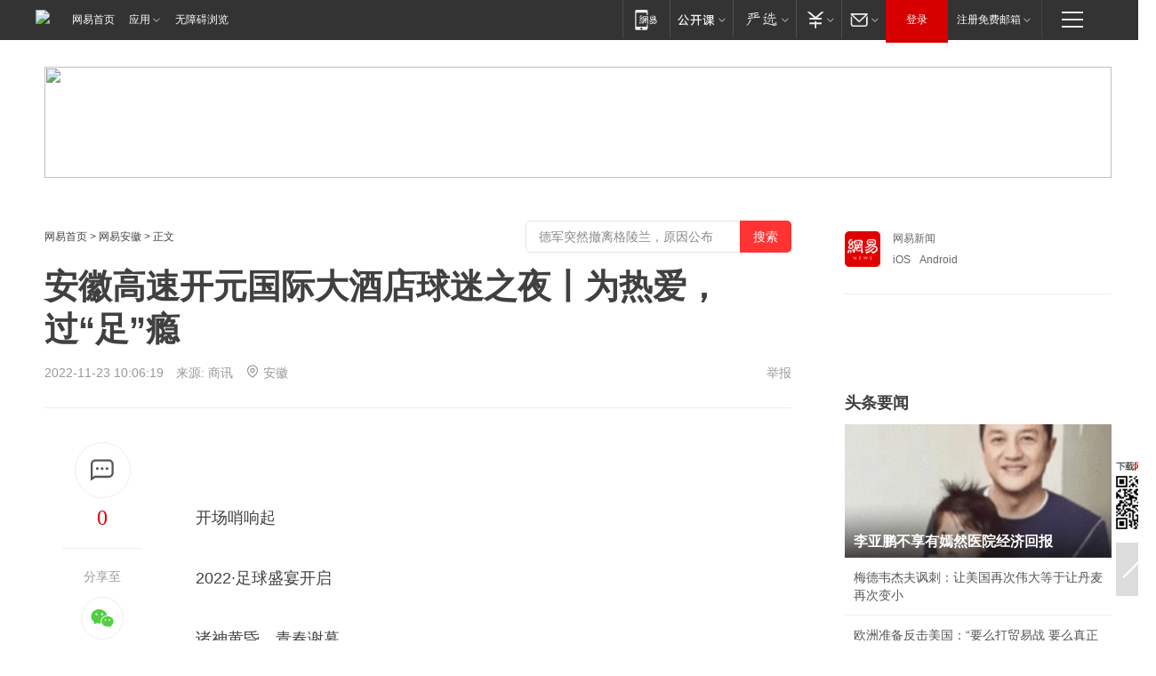

--- FILE ---
content_type: text/html; charset=utf-8
request_url: https://ah.news.163.com/22/1123/10/HMRO57Q204079BLI.html
body_size: 36798
content:

 <!DOCTYPE HTML>

<html id="ne_wrap" data-publishtime="2022-11-23 10:06:19" data-category="社会">
<head>
    <!-- head -->
    
    
    <title>安徽高速开元国际大酒店球迷之夜丨为热爱，过“足”瘾|足球|青啤|美食_网易新闻</title>
    <meta name="keywords" content="国际大酒店,足球,开元,青啤,美食,酒店"/>
    <meta name="description" content="安徽高速开元国际大酒店球迷之夜丨为热爱，过“足”瘾,国际大酒店,足球,开元,青啤,美食,酒店"/>
    <meta name="author" content="网易">
    <meta name="Copyright" content="网易版权所有">
    <link rel="apple-touch-icon" href="https://static.ws.126.net/163/f2e/common/share-icon.png">
    <link rel="mask-icon" href="https://static.ws.126.net/163/f2e/common/share-icon.png">
    <meta name="msapplication-TileImage" content="https://static.ws.126.net/163/f2e/common/share-icon.png">
    <base target="_blank"><!--[if lte IE 6]></base><![endif]-->
    <meta http-equiv="expires" content="0">
    <meta http-equiv="Cache-Control" content="no-transform">
    <meta http-equiv="Cache-Control" content="no-siteapp">
    <meta http-equiv="x-ua-compatible" content="ie=edge">
    <meta property="og:type" content="article">
    <meta property="og:title" content="安徽高速开元国际大酒店球迷之夜丨为热爱，过“足”瘾">
    <meta property="og:description" content="安徽高速开元国际大酒店球迷之夜丨为热爱，过“足”瘾,国际大酒店,足球,开元,青啤,美食,酒店">
    
    <meta property="og:url" content="https://ah.news.163.com/22/1123/10/HMRO57Q204079BLI.html">
    
    <meta property="og:image" content="https://static.ws.126.net/163/f2e/product/post_nodejs/static/logo.png">
    <meta property="article:author" content="网易">
    <meta property="article:published_time" content="2022-11-23T10:06:19+08:00">
    <meta property="twitter:card" content="summary">
    <meta property="twitter:image" content="https://static.ws.126.net/163/f2e/product/post_nodejs/static/logo.png">
    <meta property="twitter:title" content="安徽高速开元国际大酒店球迷之夜丨为热爱，过“足”瘾">
    <meta property="twitter:creator" content="网易新闻">
    <meta property="twitter:site" content="网易">
    <meta property="twitter:description" content="安徽高速开元国际大酒店球迷之夜丨为热爱，过“足”瘾,国际大酒店,足球,开元,青啤,美食,酒店">
    
<script>
;(function(){
var el = document.createElement("script");
el.src = "https://lf1-cdn-tos.bytegoofy.com/goofy/ttzz/push.js?de70e43cfa5b194e21ef889e98d7123a7deb9487dce7ed62313212129c4244a219d1c501ebd3301f5e2290626f5b53d078c8250527fa0dfd9783a026ff3cf719";
el.id = "ttzz";
var s = document.getElementsByTagName("script")[0];
s.parentNode.insertBefore(el, s);
})(window);
</script>
    
    
    <meta name="referrer" content="always">
    
    <link rel="canonical" href="https://ah.news.163.com/22/1123/10/HMRO57Q204079BLI.html">
    
    <link rel="alternate" media="only screen and(max-width: 640px)" href="https://m.163.com/news/article/HMRO57Q204079BLI.html">
    <meta name="mobile-agent" content="format=html5; url=https://m.163.com/news/article/HMRO57Q204079BLI.html?spss=adap_pc">
    <meta name="mobile-agent" content="format=xhtml; url=https://m.163.com/news/article/HMRO57Q204079BLI.html?spss=adap_pc">
    <meta name="mobile-agent" content="format=wml; url=https://m.163.com/news/article/HMRO57Q204079BLI.html?spss=adap_pc">
    <!--[if lt IE 9]>
    <script type="text/javascript" src="https://static.ws.126.net/163/f2e/post_nodejs/libs/js/html5shiv.min.js"></script><script type="text/javascript" src="https://static.ws.126.net/163/f2e/post_nodejs/libs/js/respond.min.js"></script>
    <![endif]-->
    <script type="text/javascript" data-type="touch/article">!function(){"use strict";var t=["play.163.com"],e={URL:function(){var t,e=self.URL;try{e&&("href"in(t=new self.URL("http://m.163.com"))||(t=void 0))}catch(t){console.log(t)}return function(o){if(t)return new e(o);var i=document.createElement("a");return i.href=o,i}}(),isMobile:function(t){return/android.*?mobile|ipod|blackberry|bb\d+|phone|WindowsWechat/i.test(t||navigator.userAgent)},isPAD:function(t){return/iPad/i.test(t||navigator.userAgent)},blockedDomain:function(e){return-1!=t.indexOf(e)}};!function(t){if(!/noredirect/i.test(location.search)){var o,i=window.location.href,n=new e.URL(i),a=n.hostname;if(!e.blockedDomain(a)&&e.isMobile()){var r=n.search.length>0?n.search.substring(1):"",c=n.hash;r.length>0&&"&"!==r[0]&&(r="&"+r);var s=(o=function(){var t=[{test:/163\.com$/i,domain:"163"},{test:/baidu\.com$/i,domain:"baidu"},{test:/sm\.cn$/i,domain:"sm"},{test:/sogou\.com$/i,domain:"sogou"},{test:/so\.com$/i,domain:"360"},{test:/google/i,domain:"google"},{test:/bing/i,domain:"bing"},{test:/weibo/i,domain:"weibo"},{test:/toutiao/i,domain:"toutiao"}],e=document.referrer,o="",i="";if(e){var n=e.match(/^([hH][tT]{2}[pP]:\/\/|[hH][tT]{2}[pP][sS]:\/\/)([^\/]+).*?/);o=n&&n[2]?n[2]:o}if(o){i=o;for(var a,r=0;r<t.length;r++)if((a=t[r]).test.test(o)){i=a.domain;break}}return i}())?"&referFrom="+o:"",m=t&&t(s,i,r,c);m&&(window.location.href=m)}}}((function(t,e,o,i){var n=/([A-Z0-9]{16})(?:_\w+)?\.html/.exec(e);if(n){var a=n[1];if(n=/https?:\/\/(?:.*\.)?([a-z0-9]*)\.163\.com\/(?:\w+\/)?\d{2}\/\d{4}\/\d{2}\/([A-Z0-9]{16})(?:_\w+)?\.html/.exec(e)||/https?:\/\/www\.163\.com\/([a-z0-9]*)\/article\/([A-Z0-9]{16})(?:_\w+)?\.html/.exec(e)){n[1];return"local","https://m.163.com/local/article/"+a+".html?spss=adap_pc"+t+"#adaptation=pc"}return"https://m.163.com/touch/article.html?docid="+a+"&spss=adap_pc"+t+"#adaptation=pc"}return!1}))}();</script>
    <script src="https://static.ws.126.net/utf8/assets/js/jquery-1.10.2.min.js"></script>
    <script>jQuery.ajaxSettings.cache = true</script>
    <link href="https://static.ws.126.net/163/f2e/product/post2020_cms/static/css/main.d53ba9b4.css" rel="stylesheet">
      
    <!-- 手机浏览自动跳转到触屏版 开始 -->
    <script language="javascript">
        var href = window.location.href;
        var pcversion = href.indexOf('pc=true');
        var jump2url='http://3g.163.com/touch/article.html?channel=local&docid=HMRO57Q204079BLI';
        var browser = { versions: function () { var u = navigator.userAgent, app = navigator.appVersion; return { trident: u.indexOf('Trident') > -1, presto: u.indexOf('Presto') > -1, webKit: u.indexOf('AppleWebKit') > -1, gecko: u.indexOf('Gecko') > -1 && u.indexOf('KHTML') == -1, mobile: !!u.match(/AppleWebKit.*Mobile.*/) || !!u.match(/AppleWebKit/) || !!u.match(/netease_news/) || !!u.match(/NewsApp/), ios: !!u.match(/\(i[^;]+;( U;)? CPU.+Mac OS X/), android: u.indexOf('Android') > -1 || u.indexOf('Linux') > -1, iPhone: u.indexOf('iPhone') > -1 || u.indexOf('Mac') > -1, iPad: u.indexOf('iPad') > -1, webApp: u.indexOf('Safari') == -1, QQbrw: u.indexOf('MQQBrowser') > -1, ucLowEnd: u.indexOf('UCWEB7.') > -1, ucSpecial: u.indexOf('rv:1.2.3.4') > -1, ucweb: function () { try { return parseFloat(u.match(/ucweb\d+\.\d+/gi).toString().match(/\d+\.\d+/).toString()) >= 8.2 } catch (e) { if (u.indexOf('UC') > -1) { return true } else { return false } } } (), Symbian: u.indexOf('Symbian') > -1, ucSB: u.indexOf('Firefox/1.') > -1 }; } () }
        var _gaq = _gaq || [];
        (function (win, browser, undefined) {
            if ( pcversion > -1 ) {
                return;
            }
            if (win.screen === undefined || win.screen.width < 810) {
                if (browser.versions.iPad == true) { win.location.href = jump2url; return; }
                if (browser.versions.webKit == true || browser.versions.mobile == true || browser.versions.ios == true || browser.versions.iPhone == true || browser.versions.ucweb == true || browser.versions.ucSpecial == true) {
                    win.location.href = jump2url; return;
                }
            }
        })(this, browser);
    </script>
    <!--手机浏览自动跳转到触屏版 结束 -->
    <style>
a {color: #000}
a,a:visited {text-decoration: none}
a:visited {color: #83006f}
a:hover {text-decoration: underline}
a:active,a:hover {color: #ba2636}
  .gg200x300 {
  	position: relative;
  }
/* mod-tab */
.mod-tab { border-top: 2px solid #0f6b99; }
.mod-tab-hd { height: 31px; overflow: hidden; border-left: 1px solid #dddddd; }
.mod-tab-hd a, .mod-tab-hd a:visited { color: #252525; }
.mod-tab-hd a:hover, .mod-tab-hd a:active { color: #cc1b1b; }
.mod-tab-trigger { float: left; _display: inline; text-align: center; font-size: 14px; height: 30px; line-height: 30px; border-right: 1px solid #dddddd; background: #f8f8f8; background-image: -webkit-linear-gradient(top, #ffffff, #ffffff 50%, #f1f1f1); background-image: -moz-linear-gradient(top, #ffffff, #ffffff 50%, #f1f1f1); background-image: -ms-linear-gradient(top, #ffffff, #ffffff 50%, #f1f1f1); background-image: -o-linear-gradient(top, #ffffff, #ffffff 50%, #f1f1f1); background-image: linear-gradient(top, #ffffff, #ffffff 50%, #f1f1f1); }
.mod-tab-hd .current { position: relative; z-index: 1; font-weight: bold; background: #fff; height: 31px; }
.mod-tab-bd { border-top: 1px solid #dddddd; margin-top: -1px; }
.mod-tab-bd .mod-tab-panel { display: none; }
.mod-tab-bd .current { display: block; }
.ep-tab-1 { border-top: 0; }
.ep-tab-1 .mod-tab-hd { height: 32px; padding-top: 1px; }
.ep-tab-1 .mod-tab-trigger { width: 142px; border-top: 1px solid #dddddd; }
.ep-tab-1 .ep-tab-1-topbor { display: none; }
.ep-tab-1 .current .ep-tab-1-topbor { display: block; position: absolute; left: -1px; top: -2px; width: 144px; border-top: 2px solid #0f6b99; }
.ep-tab-2 .mod-tab-trigger { width: 149px; }
.ep-tab-2 .mod-tab-hd .current { width: 148px; }
.ep-tab-4 .mod-tab-trigger { width: 74px; }
.ep-tab-4 .mod-tab-hd .current { width: 73px; }
/* mod-list */
.mod-f12list li {
    background: none;
    padding: 0;
    height: 35px;
    font-size: 14px;
    line-height: 34px;
    border-bottom: 1px solid #f0f0f0
}
.mod-f14list li { background-position: 0 -108px; font-size: 14px; height: 27px; line-height: 27px; padding-left: 10px; overflow: hidden; }
.ep-list-1 li,.ep-list-2 li  {  *zoom: 1; }
.ep-list-1 li:after,.ep-list-2 li:after { display: block; overflow: hidden; clear: both; height: 0; visibility: hidden; content: "."; }
.ep-list-1 .title,.ep-list-2 .title { float: left; _display: inline; }
.ep-list-1 .time,.ep-list-2 .time { float: left; _display: inline; margin-left: 10px; color: #888888; font-size: 11px; -webkit-text-size-adjust: none; font-family: Arial, "\5B8B\4F53", sans-serif; }
.ep-list-nodot li { background: none; padding-left: 0; }
.ep-dotlist li { height: 34px; line-height: 34px; overflow: hidden; font-size: 12px; border-top: 1px dotted #dddddd; }
.ep-dotlist li.first { border-top: 0; }
.ep-list-rank li { padding: 0 55px 0 23px;  *zoom: 1; }
.ep-list-rank li:after { display: block; overflow: hidden; clear: both; height: 0; visibility: hidden; content: "."; }
.ep-list-rank .num { float: left; _display: inline; width: 20px; margin-left: -23px; text-align: center; font-weight: bold; font-family: Arial, "\5B8B\4F53", sans-serif; color: #888888; font-style: italic; line-height: 31px; }
.ep-list-rank .count { float: right; _display: inline; width: 50px; overflow: hidden; margin-right: -50px; text-align: right; color: #cc1b1b; font-size: 11px; -webkit-text-size-adjust: none; font-family: Arial, "\5B8B\4F53", sans-serif; line-height: 33px; }
.mod-imglist li { float: left; _display: inline; overflow: hidden; }
.mod-imglist li h3 { height: 24px; line-height: 24px; overflow: hidden; text-align: center; background: #575757; padding: 0 5px; }
.mod-imglist li h3 a { display: block; }
.mod-imglist li h3 a, .mod-imglist li h3 a:visited { color: #ffffff; }
.mod-imglist li h3 a:hover, .mod-imglist li h3 a:active { color: #ffffff; }
.ep-imglist-1 { margin-left: -40px; }
.ep-imglist-1 li { width: 130px; margin: 5px 0 5px 40px; }
.ep-imglist-1 li img { height: 90px; }
.ep-imglist-1b li h3 { height: auto; line-height: 20px; padding-top: 6px; text-align: left; background: none; }
.ep-imglist-1b li h3 a { color: #252525; }
.ep-imglist-1b li h3 a:visited { color: #888888; }
.ep-imglist-1b li h3 a:hover, .ep-imglist-1b li h3 a:active { color: #cc1b1b; }
/* mod-title */
.mod-title .title { float: left; }
.mod-title .more, .mod-title .entry { float: right; }
.ep-title-1 { margin: 14px 0 7px 0; line-height: 27px; height: 27px; overflow: hidden; }
.ep-title-1 .title { font-size: 14px; }
.ep-title-2 { height: 31px; line-height: 31px; overflow: hidden; padding: 13px 0 7px; }
.ep-title-2 .title { float: left; _display: inline; font-size: 16px; font-weight: bold; font-family: "\5FAE\8F6F\96C5\9ED1", "\5B8B\4F53", sans-serif; }
.ep-title-2 .title a, .ep-title-2 .title a:visited { color: #252525; }
.ep-title-2 .title a:hover, .ep-title-2 .title a:active { color: #cc1b1b; }
.ep-title-2 .more { float: right; _display: inline; }
.ep-title-2 .entry { float: right; _display: inline; }
.ep-title-2 .entry a { float: right; _display: inline; padding-right: 15px; background-position: 37px -130px; }
.ep-title-3 {
    margin: 17px 0 11px;
    font-size: 18px;
    font-family: 微软雅黑;
    font-weight: 400
}
.ep-title-3 em { font-weight: bold; }
.ep-title-3 .normal { font-weight: normal; }
  .ep-title-2 {
    background: #fafafa;
    margin-top: 10px;
    height: 35px;
    padding: 0 10px;
    border-bottom: 1px solid #ddd
}
  .house-special a {
  	display: block;
    width: 100%;
    overflow: hidden;
    text-overflow: ellipsis;
    white-space: nowrap;
  }
  .house-special.post_side_mod .post_side_mod_imgnews h3 {
    overflow: hidden;
    text-overflow: ellipsis;
    white-space: nowrap;
  }
</style>
<link href="//img1.cache.netease.com/cnews/css13/endpage1301_include_v1.5.css" rel="stylesheet" />
<style type="text/css">
    /*房产头条区域*/
.house-title-bar { border-top:2px solid #256A8E; width:590px; padding-top:19px; clear:both; overflow:hidden;}
.house-title-bar h2 { float:left; width:103px; height:25px; line-height:25px; overflow:hidden;}
.house-title-bar .more { float:right; padding-top:10px; padding-right:2px; color:#ddd;}
.house-title-bar .more a,.house-title-bar .more a:visited { color:#1F1F1F;}
.house-title-bar .more a:hover { color: #BA2636; }
.house-mod { width:590px; clear:both; margin:0 auto; overflow:hidden;}
.house-mod .left-img { float:left; width:160px;}
.house-mod .left-img ul { clear:both; margin:0 auto; overflow:hidden;}
.house-mod .left-img li { float: left; _display: inline; overflow: hidden;}
.house-mod .left-img li h3 { width:160px; height: 24px; line-height: 24px; overflow: hidden; text-align: center; background: #575757;}
.house-mod .left-img li h3 a { display: block;}
.house-mod .left-img li h3 a:link,.house-mod .left-img li h3 a:visited { color: #ffffff;}
.house-mod .left-img li h3 a:hover,.house-mod .left-img li h3 a:active { color: #ffffff;}
.house-mod .right-text { float:right; width:400px;}
.house-mod .right-text h2 { font-family: "Microsoft YaHei", "微软雅黑", "宋体"; font-size: 16px; font-weight: bold; height:24px; line-height: 24px; margin:0 auto; overflow:hidden; }
.house-mod .right-text p { margin:0 auto; clear:both; line-height:21px; color:#161616;}
.house-mod .right-text .text-list { clear:both; margin:0 auto; overflow:hidden;}
.house-mod .right-text .text-list li { clear:both; background: url(http://img1.cache.netease.com/cnews/css13/sprites.png) 0 -108px no-repeat; font-size: 14px; height: 27px; line-height: 27px; padding-left: 10px; overflow:hidden;}
.house-mod .dot-line { clear:both; height:1px; border-bottom:1px dotted #DCDCDC; overflow:hidden; display:block; font-size:1px; }
    /*新车图库*/
.new-car-pic { width:590px; clear:both; overflow:hidden; margin:0 auto;}
.new-car-pic .dot-line { clear:both; height:1px; border-bottom:1px solid #DCDCDC; overflow:hidden; display:block; font-size:1px; }
.scrlBody{ overflow:hidden;}
.scrlCtrl{ text-align:center;}
.scrl_1 .scrlCtrl ul{ display:inline-block; *display:inline; zoom:1; margin:0 4px 0 12px;font-size: 0;}
.scrl_1 .scrlCtrl li{ display:inline-block; *display:inline; zoom:1; width:10px; height:9px; cursor:pointer; background:url(http://img1.cache.netease.com/cnews/css13/img/scr-icon-bg.gif) left -48px no-repeat; margin-right:8px; overflow:hidden;font-size: 0;}
.scrl_1 .scrlCtrl .active{ background:url(http://img1.cache.netease.com/cnews/css13/img/scr-icon-bg.gif) left -58px no-repeat;}
.scrl_1 .scrlPrev{ display:inline-block; width:7px; height:11px; margin-top:1px; background:url(http://img1.cache.netease.com/cnews/css13/img/scr-icon-bg.gif) left top no-repeat;overflow:hidden;}
.scrl_1 .scrlNext{ display:inline-block; width:7px; height:11px; margin-top:1px; background:url(http://img1.cache.netease.com/cnews/css13/img/scr-icon-bg.gif) right -24px no-repeat;overflow:hidden;}
.scrl_1 .scrlPrev:hover{ background:url(http://img1.cache.netease.com/cnews/css13/img/scr-icon-bg.gif) left -12px no-repeat;}
.scrl_1 .scrlNext:hover{ background:url(http://img1.cache.netease.com/cnews/css13/img/scr-icon-bg.gif) right -36px no-repeat;}
.list-box li{ float:left;width:590px;}
.roll-pic-list { padding-bottom:15px;}
.roll-pic-list li{ float:left; width:160px; padding-right:55px; line-height:21px;}
.roll-pic-list li.last { padding-right:0;}
.roll-pic-list h5{ margin-top:6px;}
    /*moule1*/
.mod-imgText { clear: both; line-height: 0; }
.mod-imgText img {  float: left;line-height: 21px; padding-bottom:2px; }
.imgText-widget-1 { overflow: hidden; }
.imgText-widget-1 img { margin: 3px 15px 0 0; }
.imgText-widget-1 img { padding-bottom:12px; }
.imgText-widget-1 .detail a { color:#0e558d; }
.imgText-widget-1 p { color: #888; line-height: 21px; margin: 0;}
.main-title { font-size: 14px; font-weight: bold; height: 34px; line-height: 34px; overflow: hidden; }
    /*装修论坛按钮列表*/
.house-btn-list { width:300px; clear:both; margin:0 auto; overflow:hidden;}
.house-btn-list ul { float:left; width:310px;}
.house-btn-list li { float:left; width:90px; height:30px; background:url(http://img1.cache.netease.com/cnews/css13/img/house-btn-bg.gif) left top no-repeat; margin-right:11px; margin-bottom:7px; display:inline; color:#174F82; text-align:center; line-height:30px; font-size:14px; font-weight:bold;}
.house-btn-list li a,.house-btn-list li a:visited { color:#174F82;}
.house-btn-list li a:hover { color:#ba2636;}
    /*house rank list 排行*/
.ep-h-title { border-top:2px solid #246B8F; height: 31px; line-height: 31px; padding: 7px 0 8px; clear:both; overflow:hidden;}
.ep-h-title .title { float: left; _display: inline; font-size: 16px; font-weight: bold; font-family: "\5FAE\8F6F\96C5\9ED1", "\5B8B\4F53", sans-serif;}
.ep-h-title .title:link,.ep-h-title .title:visited { color: #252525;}
.ep-h-title .title:hover,.ep-h-title .title:active { color: #cc1b1b;}
.h-rankList-header { width:300px; height:24px; line-height:24px; color:#888888; background:#F6F6F6; clear:both; float:left; overflow:hidden;}
.h-rankList-header .name { float:left; padding-left:28px;}
.h-rankList-header .region { float:right; width:50px; text-align:right;}
.h-rankList-header .price { float:right; width:60px; padding-right:13px; text-align:right;}
.h-rankList li { border-bottom: 1px dotted #ddd; display: inline-block; float: left; height: 29px; line-height: 29px; overflow: hidden; width: 300px; color:#252525;}
.h-rankList li span.ranknum { width: 18px; height: 14px; color: #FFFFFF; float: left; line-height: 14px; margin-top: 7px; font-family: "Arial";  font-weight: bold; text-align: center; }
.h-rankList li span.front { background-color: #BD534B; }
.h-rankList li span.follow { background-color: #888888; }
.h-rankList li a { color: #252525; float: left; padding-left: 10px; }
.h-rankList li a:hover { color: #BA2636; }
.h-rankList li .price { float:right; width:85px; padding-right:13px; text-align:right;}
.h-rankList li .region { float:right; width:50px; text-align: center;}
</style>
<style>
.ep-share-tip{float:left;height: 28px;line-height: 28px;font-family: "Microsoft YaHei","微软雅黑", "宋体", sans-serif; color: #888888;font-size: 14px;}
.nt-share14 i{
    background: url(http://img2.cache.netease.com/f2e/house/imageupload/images/share14_icon_v1.0.png);
}
</style>

<script>
var _hmt = _hmt || [];
(function() {
  var hm = document.createElement("script");
  hm.src = "";
  var s = document.getElementsByTagName("script")[0]; 
  s.parentNode.insertBefore(hm, s);
})();
</script>
    <link rel="stylesheet" type="text/css" href="//house.163.com/special/00078BKP/wb_article_logocss.css"/>
    <script src="https://static.ws.126.net/cnews/js/ntes_jslib_1.x.js"></script>
    
    <style>
        .channel_ad_2016{position:absolute;bottom:0;left:0;z-index:3;overflow:hidden;width:30px;height:17px;border-radius:0 8px 0 0;background:#000 none repeat scroll 0 0;background:rgba(0,0,0,.6) none repeat scroll 0 0;color:#fff;text-align:left;font-size:12px;font-family:Arial;line-height:17px}
    </style>
</head>
<body>
    <!-- 通用导航 -->
    
    <link rel="stylesheet" href="https://static.ws.126.net/163/f2e/commonnav2019/css/commonnav_headcss-fad753559b.css"/>
<!-- urs -->
<script _keep="true" src="https://urswebzj.nosdn.127.net/webzj_cdn101/message.js" type="text/javascript"></script>
<div class="ntes_nav_wrap" id="js_N_NTES_wrap">
  <div class="ntes-nav" id="js_N_nav">
    <div class="ntes-nav-main clearfix">
            <div class="c-fl" id="js_N_nav_left">
        <a class="ntes-nav-index-title ntes-nav-entry-wide c-fl" href="https://www.163.com/" title="网易首页">网易首页</a>
        <!-- 应用 -->
        <div class="js_N_navSelect ntes-nav-select ntes-nav-select-wide ntes-nav-app  c-fl">
          <a href="https://www.163.com/#f=topnav" class="ntes-nav-select-title ntes-nav-entry-bgblack JS_NTES_LOG_FE">应用
            <em class="ntes-nav-select-arr"></em>
          </a>
          <div class="ntes-nav-select-pop">
            <ul class="ntes-nav-select-list clearfix">
              <li>
                <a href="https://m.163.com/newsapp/#f=topnav">
                  <span>
                    <em class="ntes-nav-app-newsapp">网易新闻</em>
                  </span>
                </a>
              </li>
              <li>
                <a href="https://open.163.com/#f=topnav">
                  <span>
                    <em class="ntes-nav-app-open">网易公开课</em>
                  </span>
                </a>
              </li>
              <li>
                <a href="https://hongcai.163.com/?from=pcsy-button">
                  <span>
                    <em class="ntes-nav-app-hongcai">网易红彩</em>
                  </span>
                </a>
              </li>
              <li>
                <a href="https://u.163.com/aosoutbdbd8">
                  <span>
                    <em class="ntes-nav-app-yanxuan">网易严选</em>
                  </span>
                </a>
              </li>
              <li>
                <a href="https://mail.163.com/client/dl.html?from=mail46">
                  <span>
                    <em class="ntes-nav-app-mail">邮箱大师</em>
                  </span>
                </a>
              </li>
              <li class="last">
                <a href="https://study.163.com/client/download.htm?from=163app&utm_source=163.com&utm_medium=web_app&utm_campaign=business">
                  <span>
                    <em class="ntes-nav-app-study">网易云课堂</em>
                  </span>
                </a>
              </li>
            </ul>
          </div>
        </div>
      </div>
      <div class="c-fr">
        <!-- 片段开始 -->
        <div class="ntes-nav-quick-navigation">
          <a rel="noreferrer"class="ntes-nav-quick-navigation-btn" id="js_N_ntes_nav_quick_navigation_btn" target="_self">
            <em>快速导航
              <span class="menu1"></span>
              <span class="menu2"></span>
              <span class="menu3"></span>
            </em>
          </a>
          <div class="ntes-quicknav-pop" id="js_N_ntes_quicknav_pop">
            <div class="ntes-quicknav-list">
              <div class="ntes-quicknav-content">
                <ul class="ntes-quicknav-column ntes-quicknav-column-1">
                  <li>
                    <h3>
                      <a href="https://news.163.com">新闻</a>
                    </h3>
                  </li>
                  <li>
                    <a href="https://news.163.com/domestic">国内</a>
                  </li>
                  <li>
                    <a href="https://news.163.com/world">国际</a>
                  </li>
                  <li>
                    <a href="https://news.163.com/special/wangsansanhome/">王三三</a>
                  </li>
                </ul>
                <ul class="ntes-quicknav-column ntes-quicknav-column-2">
                  <li>
                    <h3>
                      <a href="https://sports.163.com">体育</a>
                    </h3>
                  </li>
                  <li>
                    <a href="https://sports.163.com/nba">NBA</a>
                  </li>
                  <li>
                    <a href="https://sports.163.com/cba">CBA</a>
                  </li>
                  <li>
                    <a href="https://sports.163.com/allsports">综合</a>
                  </li>
                  <li>
                    <a href="https://sports.163.com/zc">中超</a>
                  </li>
                  <li>
                    <a href="https://sports.163.com/world">国际足球</a>
                  </li>
                  <li>
                    <a href="https://sports.163.com/yc">英超</a>
                  </li>
                  <li>
                    <a href="https://sports.163.com/xj">西甲</a>
                  </li>
                  <li>
                    <a href="https://sports.163.com/yj">意甲</a>
                  </li>
                </ul>
                <ul class="ntes-quicknav-column ntes-quicknav-column-3">
                  <li>
                    <h3>
                      <a href="https://ent.163.com">娱乐</a>
                    </h3>
                  </li>
                  <li>
                    <a href="https://ent.163.com/star">明星</a>
                  </li>
                  <li>
                    <a href="https://ent.163.com/movie">电影</a>
                  </li>
                  <li>
                    <a href="https://ent.163.com/tv">电视</a>
                  </li>
                  <li>
                    <a href="https://ent.163.com/music">音乐</a>
                  </li>
                  <li>
                    <a href="https://ent.163.com/special/fmgs/">封面故事</a>
                  </li>
                </ul>
                <ul class="ntes-quicknav-column ntes-quicknav-column-4">
                  <li>
                    <h3>
                      <a href="https://money.163.com">财经</a>
                    </h3>
                  </li>
                  <li>
                    <a href="https://money.163.com/stock">股票</a>
                  </li>
                  <li>
                    <a href="https://money.163.com/special/caijingyuanchuang/">原创</a>
                  </li>
                  <li>
                    <a href="https://money.163.com/special/wycjzk-pc/">智库</a>
                  </li>
                </ul>
                <ul class="ntes-quicknav-column ntes-quicknav-column-5">
                  <li>
                    <h3>
                      <a href="https://auto.163.com">汽车</a>
                    </h3>
                  </li>
                  <li>
                    <a href="https://auto.163.com/buy">购车</a>
                  </li>
                  <li>
                    <a href="http://product.auto.163.com">车型库</a>
                  </li>
                </ul>
                <ul class="ntes-quicknav-column ntes-quicknav-column-6">
                  <li>
                    <h3>
                      <a href="https://tech.163.com">科技</a>
                    </h3>
                  </li>
                  <li>
                    <a href="https://tech.163.com/smart/">网易智能</a>
                  </li>
                  <li>
                    <a href="https://tech.163.com/special/S1554800475317/">原创</a>
                  </li>
                  <li>
                    <a href="https://tech.163.com/it">IT</a>
                  </li>
                  <li>
                    <a href="https://tech.163.com/internet">互联网</a>
                  </li>
                  <li>
                    <a href="https://tech.163.com/telecom/">通信</a>
                  </li>
                </ul>
                <ul class="ntes-quicknav-column ntes-quicknav-column-7">
                  <li>
                    <h3>
                      <a href="https://fashion.163.com">时尚</a>
                    </h3>
                  </li>
                  <li>
                    <a href="https://fashion.163.com/art">艺术</a>
                  </li>
                  <li>
                    <a href="https://travel.163.com">旅游</a>
                  </li>
                </ul>
                <ul class="ntes-quicknav-column ntes-quicknav-column-8">
                  <li>
                    <h3>
                      <a href="https://mobile.163.com">手机</a>
                      <span>/</span>
                      <a href="https://digi.163.com/">数码</a>
                    </h3>
                  </li>
                  <li>
                    <a href="https://mobile.163.com/special/jqkj_list/">惊奇科技</a>
                  </li>
                  <li>
                    <a href="https://mobile.163.com/special/cpshi_list/">易评机</a>
                  </li>
                  <li>
                    <a href="https://hea.163.com/">家电</a>
                  </li>
                </ul>
                <ul class="ntes-quicknav-column ntes-quicknav-column-9">
                  <li>
                    <h3>
                      <a href="https://house.163.com">房产</a>
                      <span>/</span>
                      <a href="https://home.163.com">家居</a>
                    </h3>
                  </li>
                  <li>
                    <a href="https://bj.house.163.com">北京房产</a>
                  </li>
                  <li>
                    <a href="https://sh.house.163.com">上海房产</a>
                  </li>
                  <li>
                    <a href="https://gz.house.163.com">广州房产</a>
                  </li>
                  <li>
                    <a href="https://xf.house.163.com/">楼盘库</a>
                  </li>
                  <li>
                    <a href="https://designer.home.163.com/search">设计师库</a>
                  </li>
                  <li>
                    <a href="https://photo.home.163.com/">案例库</a>
                  </li>
                </ul>
                <ul class="ntes-quicknav-column ntes-quicknav-column-11">
                  <li>
                    <h3>
                      <a href="https://edu.163.com">教育</a>
                    </h3>
                  </li>
                  <li>
                    <a href="https://edu.163.com/liuxue">留学</a>
                  </li>
                  <li>
                    <a href="https://edu.163.com/gaokao">高考</a>
                  </li>
                </ul>
                <div class="ntes-nav-sitemap">
                  <a href="https://sitemap.163.com/">
                    <i></i>查看网易地图</a>
                </div>
              </div>
            </div>
          </div>
        </div>
        <div class="c-fr">
          <div class="c-fl" id="js_N_navLoginBefore">
            <div id="js_N_navHighlight" class="js_loginframe ntes-nav-login ntes-nav-login-normal">
              <a href="https://reg.163.com/" class="ntes-nav-login-title" id="js_N_nav_login_title">登录</a>
              <div class="ntes-nav-loginframe-pop" id="js_N_login_wrap">
                <!--加载登陆组件-->
              </div>
            </div>
            <div class="js_N_navSelect ntes-nav-select ntes-nav-select-wide  JS_NTES_LOG_FE c-fl">
              <a class="ntes-nav-select-title ntes-nav-select-title-register" href="https://mail.163.com/register/index.htm?from=163navi&regPage=163">注册免费邮箱
                <em class="ntes-nav-select-arr"></em>
              </a>
              <div class="ntes-nav-select-pop">
                <ul class="ntes-nav-select-list clearfix" style="width:210px;">
                  <li>
                    <a href="https://reg1.vip.163.com/newReg1/reg?from=new_topnav&utm_source=new_topnav">
                      <span style="width:190px;">注册VIP邮箱（特权邮箱，付费）</span>
                    </a>
                  </li>
                  <li class="last JS_NTES_LOG_FE">
                    <a href="https://mail.163.com/client/dl.html?from=mail46">
                      <span style="width:190px;">免费下载网易官方手机邮箱应用</span>
                    </a>
                  </li>
                </ul>
              </div>
            </div>
          </div>
          <div class="c-fl" id="js_N_navLoginAfter" style="display:none">
            <div id="js_N_logined_warp" class="js_N_navSelect ntes-nav-select ntes-nav-logined JS_NTES_LOG_FE">
              <a class="ntes-nav-select-title ntes-nav-logined-userinfo">
                <span id="js_N_navUsername" class="ntes-nav-logined-username"></span>
                <em class="ntes-nav-select-arr"></em>
              </a>
              <div id="js_login_suggest_wrap" class="ntes-nav-select-pop">
                <ul id="js_logined_suggest" class="ntes-nav-select-list clearfix"></ul>
              </div>
            </div>
            <a class="ntes-nav-entry-wide c-fl" target="_self" id="js_N_navLogout">安全退出</a>
          </div>
        </div>

        <ul class="ntes-nav-inside">
          <li>
            <div class="js_N_navSelect ntes-nav-select c-fl">
              <a href="https://www.163.com/newsapp/#f=163nav" class="ntes-nav-mobile-title ntes-nav-entry-bgblack">
                <em class="ntes-nav-entry-mobile">移动端</em>
              </a>
              <div class="qrcode-img">
                <a href="https://www.163.com/newsapp/#f=163nav">
                  <img src="//static.ws.126.net/f2e/include/common_nav/images/topapp.jpg">
                </a>
              </div>
            </div>
          </li>
          <li>
            <div class="js_N_navSelect ntes-nav-select c-fl">
              <a id="js_love_url" href="https://open.163.com/#ftopnav0" class="ntes-nav-select-title ntes-nav-select-title-huatian ntes-nav-entry-bgblack">
                <em class="ntes-nav-entry-huatian">网易公开课</em>
                <em class="ntes-nav-select-arr"></em>
                <span class="ntes-nav-msg">
                  <em class="ntes-nav-msg-num"></em>
                </span>
              </a>
              <div class="ntes-nav-select-pop ntes-nav-select-pop-huatian">
                <ul class="ntes-nav-select-list clearfix">
                  <li>
                    <a href="https://open.163.com/ted/#ftopnav1">
                      <span>TED</span>
                    </a>
                  </li>
                  <li>
                    <a href="https://open.163.com/cuvocw/#ftopnav2">
                      <span>中国大学视频公开课</span>
                    </a>
                  </li>
                  <li>
                    <a href="https://open.163.com/ocw/#ftopnav3">
                      <span>国际名校公开课</span>
                    </a>
                  </li>
                  <li>
                    <a href="https://open.163.com/appreciation/#ftopnav4">
                      <span>赏课·纪录片</span>
                    </a>
                  </li>
                  <li>
                    <a href="https://vip.open.163.com/#ftopnav5">
                      <span>付费精品课程</span>
                    </a>
                  </li>
                  <li>
                    <a href="https://open.163.com/special/School/beida.html#ftopnav6">
                      <span>北京大学公开课</span>
                    </a>
                  </li>
                  <li class="last">
                    <a href="https://open.163.com/newview/movie/courseintro?newurl=ME7HSJR07#ftopnav7">
                      <span>英语课程学习</span>
                    </a>
                  </li>
                </ul>
              </div>
            </div>
          </li>
          <li>
            <div class="js_N_navSelect ntes-nav-select c-fl">
              <a id="js_lofter_icon_url" href="https://you.163.com/?from=web_fc_menhu_xinrukou_1" class="ntes-nav-select-title ntes-nav-select-title-lofter ntes-nav-entry-bgblack">
                <em class="ntes-nav-entry-lofter">网易严选</em>
                <em class="ntes-nav-select-arr"></em>
                <span class="ntes-nav-msg" id="js_N_navLofterMsg">
                  <em class="ntes-nav-msg-num"></em>
                </span>
              </a>
              <div class="ntes-nav-select-pop ntes-nav-select-pop-lofter">
                <ul id="js_lofter_pop_url" class="ntes-nav-select-list clearfix">
                  <li>
                    <a href="https://act.you.163.com/act/pub/ABuyLQKNmKmK.html?from=out_ynzy_xinrukou_2">
                      <span>新人特价</span>
                    </a>
                  </li>
                  <li>
                    <a href="https://you.163.com/topic/v1/pub/Pew1KBH9Au.html?from=out_ynzy_xinrukou_3">
                      <span>9.9专区</span>
                    </a>
                  </li>
                  <li>
                    <a href="https://you.163.com/item/newItemRank?from=out_ynzy_xinrukou_4">
                      <span>新品热卖</span>
                    </a>
                  </li>
                  <li>
                    <a href="https://you.163.com/item/recommend?from=out_ynzy_xinrukou_5">
                      <span>人气好物</span>
                    </a>
                  </li>
                  <li>
                    <a href="https://you.163.com/item/list?categoryId=1005000&from=out_ynzy_xinrukou_7">
                      <span>居家生活</span>
                    </a>
                  </li>
                  <li>
                    <a href="https://you.163.com/item/list?categoryId=1010000&from=out_ynzy_xinrukou_8">
                      <span>服饰鞋包</span>
                    </a>
                  </li>
                  <li>
                    <a href="https://you.163.com/item/list?categoryId=1011000&from=out_ynzy_xinrukou_9">
                      <span>母婴亲子</span>
                    </a>
                  </li>
                  <li class="last">
                    <a href="https://you.163.com/item/list?categoryId=1005002&from=out_ynzy_xinrukou_10">
                      <span>美食酒水</span>
                    </a>
                  </li>
                </ul>
              </div>
            </div>
          </li>
          <li>
            <div class="js_N_navSelect ntes-nav-select c-fl">
              <a href="https://ecard.163.com/" class="ntes-nav-select-title
        ntes-nav-select-title-money ntes-nav-entry-bgblack">
                <em class="ntes-nav-entry-money">支付</em>
                <em class="ntes-nav-select-arr"></em>
              </a>
              <div class="ntes-nav-select-pop ntes-nav-select-pop-temp">
                <ul class="ntes-nav-select-list clearfix">
                  <li>
                    <a href="https://ecard.163.com/#f=topnav">
                      <span>一卡通充值</span>
                    </a>
                  </li>
                  <li>
                    <a href="https://ecard.163.com/script/index#f=topnav">
                      <span>一卡通购买</span>
                    </a>
                  </li>
                  <li>
                    <a href="https://epay.163.com/">
                      <span>我的网易支付</span>
                    </a>
                  </li>
                  <li class="last">
                    <a href="https://globalpay.163.com/home">
                      <span>网易跨境支付</span>
                    </a>
                  </li>
                </ul>
              </div>
            </div>
          </li>
          <li>
            <div class="js_N_navSelect ntes-nav-select c-fl">
              <a id="js_mail_url" rel="noreferrer"class="ntes-nav-select-title
        ntes-nav-select-title-mail ntes-nav-entry-bgblack">
                <em class="ntes-nav-entry-mail">邮箱</em>
                <em class="ntes-nav-select-arr"></em>
                <span class="ntes-nav-msg" id="js_N_navMailMsg">
                  <em class="ntes-nav-msg-num" id="js_N_navMailMsgNum"></em>
                </span>
              </a>
              <div class="ntes-nav-select-pop ntes-nav-select-pop-mail">
                <ul class="ntes-nav-select-list clearfix">
                  <li>
                    <a href="https://email.163.com/#f=topnav">
                      <span>免费邮箱</span>
                    </a>
                  </li>
                  <li>
                    <a href="https://vipmail.163.com/#f=topnav">
                      <span>VIP邮箱</span>
                    </a>
                  </li>
                  <li>
                    <a href="https://qiye.163.com/?from=NetEase163top">
                      <span>企业邮箱</span>
                    </a>
                  </li>
                  <li>
                    <a href="https://mail.163.com/register/index.htm?from=ntes_nav&regPage=163">
                      <span>免费注册</span>
                    </a>
                  </li>
                  <li class="last">
                    <a href="https://mail.163.com/dashi/dlpro.html?from=mail46">
                      <span>客户端下载</span>
                    </a>
                  </li>
                </ul>
              </div>
            </div>
          </li>
        </ul>
      </div>
    </div>
  </div>
</div>
<script src="https://static.ws.126.net/163/f2e/commonnav2019/js/commonnav_headjs-8e9e7c8602.js"></script>
    <script>
        // logo
        window.channelConfigLogo = 'http://img1.cache.netease.com/cnews/css13/img/logo_news.png'
        window.channelConfigUrl = 'https://ah.news.163.com'
        window.__STOCK_COMPONENT__ = [];
        // 初始化body宽度
        function getWindowSize(){if(window.innerHeight){return{'width':window.innerWidth,'height':window.innerHeight}}else if(document.documentElement&&document.documentElement.clientHeight){return{'width':document.documentElement.clientWidth,'height':document.documentElement.clientHeight}}else if(document.body){return{'width':document.body.clientWidth,'height':document.body.clientHeight}}}var DEFAULT_VERSION="9.0";var ua=navigator.userAgent.toLowerCase();var isIE=ua.indexOf("msie")>-1;var safariVersion;if(isIE){safariVersion=ua.match(/msie ([\d.]+)/)[1]}if(safariVersion<=DEFAULT_VERSION){if(safariVersion==7){jQuery(document.body).addClass("w9")}}function resizeNav(){if(getWindowSize().width<1366&&safariVersion!=7){jQuery(document.body).addClass("")}if(getWindowSize().width>=1366&&safariVersion!=7){jQuery(document.body).removeClass("w9")}};resizeNav();
        // 正文图集封面
        
    </script>
    
    <!-- 顶通 -->
    <div class="post_area post_columnad_top" data-adid="article_cms_column_1">
        <!-- 2016新闻文章页通栏01 -->
<div style="position:relative;">
<div class="at_item common_ad_item top_ad_column" adType="topColumnAd" normalw="1200" normalh="125" requestUrl="https://nex.163.com/q?app=7BE0FC82&c=news&l=111&site=netease&affiliate=news&cat=article&type=column1200x125_960x100browser&location=1"></div>
<a href="javascript:;" target="_self" class="ad_hover_href"></a>
</div>
    </div>
    
    <!-- content -->
    <div class="container clearfix" id="container" data-hidead="false">
        <!-- 左侧 -->
        <div class="post_main">
            <!-- crumb -->
            
            <!-- crumb -->
            <div class="post_crumb">
                <a href="https://www.163.com/">网易首页</a> &gt;
                <a href="https://ah.news.163.com">网易安徽</a> &gt;
                
                正文
				<div id="netease_search" style=" margin: -12px 0 0 0; vertical-align: top; float:right;"></div>
              	<script>window.UID_TARGET = ['0', '1', '2', '3', '4', '5', '6', '7']</script>
				<script src="https://static.ws.126.net/163/f2e/modules/search2022/search2022.cdbc9331.js" async></script>
            </div>
            <!-- 标题、摘要 -->
            
            <h1 class="post_title">安徽高速开元国际大酒店球迷之夜丨为热爱，过“足”瘾</h1>
            <!-- 来源 -->
            <div class="post_info">
                2022-11-23 10:06:19　来源: 商讯</a>
              	<img src="https://static.ws.126.net/163/f2e/dy_media/dy_media/static/images/ipLocation.f6d00eb.svg" style="vertical-align: top;margin: -7px 0 0 6px;">安徽
                <a href="https://www.163.com/special/0077jt/tipoff.html?title=%E5%AE%89%E5%BE%BD%E9%AB%98%E9%80%9F%E5%BC%80%E5%85%83%E5%9B%BD%E9%99%85%E5%A4%A7%E9%85%92%E5%BA%97%E7%90%83%E8%BF%B7%E4%B9%8B%E5%A4%9C%E4%B8%A8%E4%B8%BA%E7%83%AD%E7%88%B1%EF%BC%8C%E8%BF%87%E2%80%9C%E8%B6%B3%E2%80%9D%E7%98%BE" target="_blank" class="post_jubao">举报</a>
            </div>
            <!-- keywordsList-->
            
            
            <div class="post_content" id="content">
                <div class="post_top">
                    <!-- 左侧悬浮分享 -->
                    
                    <div class="post_top_tie">
                        <a class="post_top_tie_icon" target="_self" href="#post_comment_area" title="快速发贴"></a>
                        <a class="post_top_tie_count js-tielink js-tiejoincount" href="#" title="点击查看跟贴">0</a>
                    </div>
                    <div class="post_top_share">
                        <span class="post_top_share_title">分享至</span>
                        <ul class="post_share">
                            <li class="share_weixin js_weixin">
                                <a href="javascript:;" target="_self"><i title="分享到微信"></i></a>
                            </li>
                            <li class="share_weibo js_share" data-type="weibo">
                                <a href="javascript:;" target="_self"><i title="分享到新浪微博"></i></a>
                            </li>
                            <li class="share_qzone js_share" data-type="qzone">
                                <a href="javascript:;" target="_self"><i title="分享到QQ空间"></i></a>
                            </li>
                        </ul>
                        <div class="js_qrcode_wrap hidden" id="js_qrcode_top">
                            <div class="js_qrcode_arr"></div>
                            <a href="javascript:;" target="_self" class="js_qrcode_close" title="关闭"></a>
                            <div class="js_qrcode_img js_share_qrcode"></div>
                            <p>用微信扫码二维码</p>
                            <p>分享至好友和朋友圈</p>
                        </div>
                    </div>
                </div>
                <!-- 摘要 核心提示 -->
                
                
                
                <!-- 正文 -->
                <div id="endText">
                
                <div class="post_body">
                    
                    <p class="f_center"><img onerror="javascript:this.style.opacity = 0;" src="https://nimg.ws.126.net/?url=http%3A%2F%2Fcms-bucket.ws.126.net%2F2022%2F1123%2F8c3f5836j00rls34e000wc000kf00c4c.jpg&thumbnail=660x2147483647&quality=80&type=jpg" /></p><p>开场哨响起</p><p>2022·足球盛宴开启</p><p>诸神黄昏，青春谢幕</p><p>谁陪你走过四年又四年？</p><p>【球迷之夜】</p><p>享美食，观赛事</p><p>为热爱举杯，为主队助威！</p><p class="f_center"><img onerror="javascript:this.style.opacity = 0;" src="https://nimg.ws.126.net/?url=http%3A%2F%2Fcms-bucket.ws.126.net%2F2022%2F1123%2F8c6cfbd3j00rls34e009dc000jf00cyc.png&thumbnail=660x2147483647&quality=80&type=jpg" /></p><p>热血燃起 · 狂欢来袭</p><p>FOOTBALL</p><p>2022年11月20日-2022年12月18日</p><p>狂欢之路 你准备好了吗？！</p><p>GO!</p><p>沉浸式观赛</p><p><b>安徽高速开元国际大酒店</b></p><p><b>【球迷之夜】观赛套房</b></p><p>助力沉浸式看球体验</p><p>高清直播，释放热爱</p><p>享受啤酒美食</p><p>为赛事欢呼雀跃！</p><p class="f_center"><img onerror="javascript:this.style.opacity = 0;" src="https://nimg.ws.126.net/?url=http%3A%2F%2Fcms-bucket.ws.126.net%2F2022%2F1123%2F0521f633j00rls34f0032c000kw00dxc.png&thumbnail=660x2147483647&quality=80&type=jpg" /></p><p>超值看球套餐</p><p>齐享狂欢夜</p><p>场上开球，场下开吃</p><p>相约好友，狂欢共享</p><p>看球氛围必须一步到位！</p><p class="f_center"><img onerror="javascript:this.style.opacity = 0;" src="https://nimg.ws.126.net/?url=http%3A%2F%2Fcms-bucket.ws.126.net%2F2022%2F1123%2F948fdac1j00rls34i001ic000nq00ftc.jpg&thumbnail=660x2147483647&quality=80&type=jpg" /></p><p>舌尖有味，碰杯畅饮</p><p>小食套餐，大快朵颐</p><p>高速开元酒店</p><p>与你一同见证热血亢奋的精彩瞬间！</p><p>【球迷之夜】套餐A：</p><p>豪华套房688元</p><p class="f_center"><img onerror="javascript:this.style.opacity = 0;" src="https://nimg.ws.126.net/?url=http%3A%2F%2Fcms-bucket.ws.126.net%2F2022%2F1123%2Fd3cabcd1j00rls34i0027c000kt00ktc.jpg&thumbnail=660x2147483647&quality=80&type=jpg" /></p><p>含：</p><p>豪华套房*1间</p><p>自助早餐*2份</p><p>水果*1份</p><p>96元小食套餐*1份</p><p>（含青啤2瓶、可乐2瓶、坚果2袋、薯片2盒）</p><p>【球迷之夜】套餐B：</p><p>开元套房1088元</p><p class="f_center"><img onerror="javascript:this.style.opacity = 0;" src="https://nimg.ws.126.net/?url=http%3A%2F%2Fcms-bucket.ws.126.net%2F2022%2F1123%2F659dbfd7j00rls34i0023c000in00inc.jpg&thumbnail=660x2147483647&quality=80&type=jpg" /></p><p>含：</p><p>开元套房*1间</p><p>自助早餐*2份</p><p>水果*1份</p><p>172元小食套餐*1份</p><p>（含青啤4瓶、可乐4瓶、坚果4袋、薯片4盒）</p><p>【球迷之夜】套餐C：</p><p>总统套房2999元</p><p class="f_center"><img onerror="javascript:this.style.opacity = 0;" src="https://nimg.ws.126.net/?url=http%3A%2F%2Fcms-bucket.ws.126.net%2F2022%2F1123%2F28840605j00rls34d0030c000kt00ktc.jpg&thumbnail=660x2147483647&quality=80&type=jpg" /></p><p>含：</p><p>总统套房*1间</p><p>自助早餐*2份</p><p>水果*1份</p><p>384元小食套餐*1份</p><p>（青啤8瓶、可乐8瓶、坚果8袋、薯片8盒、花生米8袋）</p><p>激情观赛季</p><p>热爱永不落幕</p><p>高速开元酒店陪你一起欢呼呐喊</p><p>点燃心中热血！</p><p class="f_center"><img onerror="javascript:this.style.opacity = 0;" src="https://nimg.ws.126.net/?url=http%3A%2F%2Fcms-bucket.ws.126.net%2F2022%2F1123%2Ff588f197j00rls34d0020c000cm00cmc.png&thumbnail=660x2147483647&quality=80&type=jpg" /></p><p>| 酒店地址&nbsp;|</p><p>安徽省合肥市蜀山区合作化南路88号</p><p>| 详情垂询&nbsp;|</p><p>0551-65189888</p>
                    <div style="height: 0px;overflow:hidden;"><img src="https://static.ws.126.net/163/f2e/product/post_nodejs/static/logo.png"></div>
                </div>
                </div>
                <!-- 相关 -->
                
                
                <!-- 作者 来源 -->
                
                <div class="post_author">
                    <a href="https://ah.news.163.com"><img src="http://img1.cache.netease.com/cnews/css13/img/end_news.png" alt="吴璠" width="13" height="12" class="icon"></a>
                    
                    本文来源：商讯
                    
                    
                    责任编辑：
                    吴璠_hf06
                </div>
                <!-- 文末广告 -->
                
                <!-- 声明 -->
                
                
                <!-- 分页 -->
                
                
                
                <!-- 跟贴 -->
                <script>
                    var isShowComments = true;
                </script>
                                
                <!-- 02通栏 -->
                <div class="post_columnad_mid" data-adid="article_cms_column_2">
                    <!-- 广告位：网易-内容频道-文章页面-01通栏 -->
                </div>
                
                <link rel="stylesheet" href="https://static.ws.126.net/163/f2e/tie-sdk/tie-2020-11b4ffc1a813dfcc799e.css">
<script>
  var loadMessageError2 = function () {
      // message加载失败降级到nginx,产品可以在load事件重新初始化
      var cdnPath = 'https://dl.reg.163.com/webzj/ngx/message.js';
      var script = document.createElement('script');
      script.src = cdnPath;
      document.body.appendChild(script);
  }
  var loadMessageError1 = function () {
      // message加载失败降级备份cdn域名,产品可以在load事件重新初始化
      var cdnPath = 'https://webzj.netstatic.net/webzj_cdn101/message4.js';
      var script = document.createElement('script');
      script.src = cdnPath;
      script.onerror = loadMessageError2
      document.body.appendChild(script);
  }  
</script>
<script onerror="loadMessageError1()" src="https://urswebzj.nosdn.127.net/webzj_cdn101/message.js"></script>
<script type="text/javascript" src="https://acstatic-dun.126.net/tool.min.js"></script>
<script type="text/javascript">
  //初始化反作弊
  var wm = null;
  // 只需初始化一次
  initWatchman({
    productNumber: 'YD00157343455660',
    onload: function (instance) {
      wm = instance
    }
  });
</script>
<script type="text/javascript" src="https://static.ws.126.net/163/f2e/tie-sdk/tie-2020-11b4ffc1a813dfcc799e.js"></script>

                <div class="tie-areas post_comment" id="post_comment_area">
                    <div id="tie"></div>
                </div>
                <script>
                    ;(function () {
                        if (window.isShowComments === undefined) {
                            window.isShowComments = true;
                        }
                        var config = {
                            "productKey": "a2869674571f77b5a0867c3d71db5856",
                            "docId": "HMRO57Q204079BLI", //"HMRO57Q204079BLI", "FNMG85GQ0514HDQI"
                            "target": document.getElementById("tie"),
                            "operators": ["up", "down", "reply", "share"],
                            "isShowComments": isShowComments,   //是否显示帖子列表
                            "hotSize": 3,   //热门跟贴列表 展示3 条
                            "newSize": 2,   //最新跟贴列表 展示 10 条
                            "showPaging": false, //显示分页栏
                            "submitType": "commentPage"   //新发帖子的展现形式：停留在当前页面(currentPage) | 跳转到跟贴详情页(commentPage)
                        };
                        Tie.init(config, function(data) {});
                    })();
                </script>
            </div>
            <!-- 热门 -->
            
            <div class="post_recommends js-tab-mod" data-event="click" >
                <div class="post_recommends_titles">
                    <div class="post_recommends_title js-tab">相关推荐</div>
                    <div class="post_recommends_title js-tab">热点推荐</div>
                </div>
                <div class="post_recommends_ulist js-content">
                    <ul class="post_recommends_list">
                        
                        
                        
                        
						
                        
                        <li class="post_recommend">
                            
                            <a class="post_recommend_img" href="https://www.163.com/dy/article/KJL9TU5U0550TYQ0.html?f=post2020_dy_recommends">
                                <img src="https://nimg.ws.126.net/?url=http://bjnewsrec-cv.ws.126.net/three702eb6d8654j00t93qbc001ud000hs00bvg.jpg&thumbnail=140y88&quality=80&type=jpg" onerror="this.onerror=''; this.src='https://static.ws.126.net/dy/images/default180x120.jpg'" alt="消费创意与民生需求深度融合 重庆小镇迎新消费季“热力”全开">
                            </a>
                            
                            <div class="post_recommend_info">
                                <h3 class="post_recommend_title"><a href="https://www.163.com/dy/article/KJL9TU5U0550TYQ0.html?f=post2020_dy_recommends">消费创意与民生需求深度融合 重庆小镇迎新消费季“热力”全开</a></h3>
                                <p class="post_recommend_time">中工网 2026-01-19 16:22:03</p>
                                <a href="https://www.163.com/dy/article/KJL9TU5U0550TYQ0.html?f=post2020_dy_recommends" class="post_recommend_tie">
                                    <span class="post_recommend_tie_inner">
                                        <span class="post_recommend_tie_icon">
                                            <i></i> 0
                                        </span>
                                        <span class="post_recommend_tie_text">
                                            <em>跟贴</em> 0
                                        </span>
                                    </span>
                                </a>
                            </div>
                        </li>
                        
                        
                        
						
                        
                        <li class="post_recommend">
                            
                            <a class="post_recommend_img" href="https://www.163.com/dy/article/KJKNAPSB05561G0D.html?f=post2020_dy_recommends">
                                <img src="https://nimg.ws.126.net/?url=http://cms-bucket.ws.126.net/2026/0119/84efd666p00t93e10001dc0009c0070c.png&thumbnail=140y88&quality=80&type=jpg" onerror="this.onerror=''; this.src='https://static.ws.126.net/dy/images/default180x120.jpg'" alt="人民日报走访：农村'煤改气'后 '为省钱受冻'确实存在">
                            </a>
                            
                            <div class="post_recommend_info">
                                <h3 class="post_recommend_title"><a href="https://www.163.com/dy/article/KJKNAPSB05561G0D.html?f=post2020_dy_recommends">人民日报走访：农村"煤改气"后 "为省钱受冻"确实存在</a></h3>
                                <p class="post_recommend_time">大风新闻 2026-01-19 11:42:09</p>
                                <a href="https://www.163.com/dy/article/KJKNAPSB05561G0D.html?f=post2020_dy_recommends" class="post_recommend_tie">
                                    <span class="post_recommend_tie_inner">
                                        <span class="post_recommend_tie_icon">
                                            <i></i> 55
                                        </span>
                                        <span class="post_recommend_tie_text">
                                            <em>跟贴</em> 55
                                        </span>
                                    </span>
                                </a>
                            </div>
                        </li>
                        
                        
                        
						
						<div class="post_recommend artificial_collect_item"></div>
						
                        
                        <li class="post_recommend">
                            
                            <a class="post_recommend_img" href="https://www.163.com/dy/article/KJKJ6U0G05345ARG.html?f=post2020_dy_recommends">
                                <img src="https://nimg.ws.126.net/?url=http://cms-bucket.ws.126.net/2026/0119/0a82b902p00t93c5l0018c0009c0070c.png&thumbnail=140y88&quality=80&type=jpg" onerror="this.onerror=''; this.src='https://static.ws.126.net/dy/images/default180x120.jpg'" alt="7岁女孩独自照顾住院父亲：挂号、交钱、买药都一个人">
                            </a>
                            
                            <div class="post_recommend_info">
                                <h3 class="post_recommend_title"><a href="https://www.163.com/dy/article/KJKJ6U0G05345ARG.html?f=post2020_dy_recommends">7岁女孩独自照顾住院父亲：挂号、交钱、买药都一个人</a></h3>
                                <p class="post_recommend_time">扬子晚报 2026-01-19 11:09:33</p>
                                <a href="https://www.163.com/dy/article/KJKJ6U0G05345ARG.html?f=post2020_dy_recommends" class="post_recommend_tie">
                                    <span class="post_recommend_tie_inner">
                                        <span class="post_recommend_tie_icon">
                                            <i></i> 0
                                        </span>
                                        <span class="post_recommend_tie_text">
                                            <em>跟贴</em> 0
                                        </span>
                                    </span>
                                </a>
                            </div>
                        </li>
                        
                        
                        
						
						<div class="post_recommend artificial_collect_item"></div>
						
                        
                        <li class="post_recommend">
                            
                            <a class="post_recommend_img" href="https://www.163.com/dy/article/KJLD526J0530WJIN.html?f=post2020_dy_recommends">
                                <img src="https://nimg.ws.126.net/?url=http://bjnewsrec-cv.ws.126.net/three2121e54e88dj00t92w6c004qd000u000k0g.jpg&thumbnail=140y88&quality=80&type=jpg" onerror="this.onerror=''; this.src='https://static.ws.126.net/dy/images/default180x120.jpg'" alt="供暖有“热度”服务有“温度”，东泰热力守护泉城市民温暖过冬">
                            </a>
                            
                            <div class="post_recommend_info">
                                <h3 class="post_recommend_title"><a href="https://www.163.com/dy/article/KJLD526J0530WJIN.html?f=post2020_dy_recommends">供暖有“热度”服务有“温度”，东泰热力守护泉城市民温暖过冬</a></h3>
                                <p class="post_recommend_time">齐鲁壹点 2026-01-19 17:18:22</p>
                                <a href="https://www.163.com/dy/article/KJLD526J0530WJIN.html?f=post2020_dy_recommends" class="post_recommend_tie">
                                    <span class="post_recommend_tie_inner">
                                        <span class="post_recommend_tie_icon">
                                            <i></i> 0
                                        </span>
                                        <span class="post_recommend_tie_text">
                                            <em>跟贴</em> 0
                                        </span>
                                    </span>
                                </a>
                            </div>
                        </li>
                        
                        
                        
						
                        
                        <li class="post_recommend">
                            
                            <a class="post_recommend_img" href="https://www.163.com/dy/article/KJLD47EP05346936.html?f=post2020_dy_recommends">
                                <img src="https://nimg.ws.126.net/?url=http://bjnewsrec-cv.ws.126.net/doccover_gen/KJLD47EP05346936_cover.png&thumbnail=140y88&quality=80&type=jpg" onerror="this.onerror=''; this.src='https://static.ws.126.net/dy/images/default180x120.jpg'" alt="2025北京网上群众工作暖心事：您“言语”，我“办事儿”">
                            </a>
                            
                            <div class="post_recommend_info">
                                <h3 class="post_recommend_title"><a href="https://www.163.com/dy/article/KJLD47EP05346936.html?f=post2020_dy_recommends">2025北京网上群众工作暖心事：您“言语”，我“办事儿”</a></h3>
                                <p class="post_recommend_time">金台资讯 2026-01-19 17:17:55</p>
                                <a href="https://www.163.com/dy/article/KJLD47EP05346936.html?f=post2020_dy_recommends" class="post_recommend_tie">
                                    <span class="post_recommend_tie_inner">
                                        <span class="post_recommend_tie_icon">
                                            <i></i> 0
                                        </span>
                                        <span class="post_recommend_tie_text">
                                            <em>跟贴</em> 0
                                        </span>
                                    </span>
                                </a>
                            </div>
                        </li>
                        
                        
                        
						
						<div class="post_recommend artificial_collect_item"></div>
						
                        
                        <li class="post_recommend">
                            
                            <a class="post_recommend_img" href="https://www.163.com/dy/article/KJLD482D05346936.html?f=post2020_dy_recommends">
                                <img src="https://nimg.ws.126.net/?url=http://bjnewsrec-cv.ws.126.net/doccover_gen/KJLD482D05346936_cover.png&thumbnail=140y88&quality=80&type=jpg" onerror="this.onerror=''; this.src='https://static.ws.126.net/dy/images/default180x120.jpg'" alt="云南景谷“幸福食堂”飘出“民生暖香”">
                            </a>
                            
                            <div class="post_recommend_info">
                                <h3 class="post_recommend_title"><a href="https://www.163.com/dy/article/KJLD482D05346936.html?f=post2020_dy_recommends">云南景谷“幸福食堂”飘出“民生暖香”</a></h3>
                                <p class="post_recommend_time">金台资讯 2026-01-19 17:17:55</p>
                                <a href="https://www.163.com/dy/article/KJLD482D05346936.html?f=post2020_dy_recommends" class="post_recommend_tie">
                                    <span class="post_recommend_tie_inner">
                                        <span class="post_recommend_tie_icon">
                                            <i></i> 0
                                        </span>
                                        <span class="post_recommend_tie_text">
                                            <em>跟贴</em> 0
                                        </span>
                                    </span>
                                </a>
                            </div>
                        </li>
                        
                        
                        
						
						<div class="post_recommend artificial_collect_item"></div>
						
                        
                        <li class="post_recommend">
                            
                            <a class="post_recommend_img" href="https://www.163.com/dy/article/KJLD47UR05346936.html?f=post2020_dy_recommends">
                                <img src="https://nimg.ws.126.net/?url=http://bjnewsrec-cv.ws.126.net/little843194b0d5cj00t93qoz0026d000m900ewg.jpg&thumbnail=140y88&quality=80&type=jpg" onerror="this.onerror=''; this.src='https://static.ws.126.net/dy/images/default180x120.jpg'" alt="国网安徽电力：迎战雨雪 守护温暖">
                            </a>
                            
                            <div class="post_recommend_info">
                                <h3 class="post_recommend_title"><a href="https://www.163.com/dy/article/KJLD47UR05346936.html?f=post2020_dy_recommends">国网安徽电力：迎战雨雪 守护温暖</a></h3>
                                <p class="post_recommend_time">金台资讯 2026-01-19 17:17:55</p>
                                <a href="https://www.163.com/dy/article/KJLD47UR05346936.html?f=post2020_dy_recommends" class="post_recommend_tie">
                                    <span class="post_recommend_tie_inner">
                                        <span class="post_recommend_tie_icon">
                                            <i></i> 0
                                        </span>
                                        <span class="post_recommend_tie_text">
                                            <em>跟贴</em> 0
                                        </span>
                                    </span>
                                </a>
                            </div>
                        </li>
                        
                        
                        
						
                        
                        <li class="post_recommend">
                            
                            <a class="post_recommend_img" href="https://www.163.com/dy/article/KJLD4MER0550TYQ0.html?f=post2020_dy_recommends">
                                <img src="https://nimg.ws.126.net/?url=http://bjnewsrec-cv.ws.126.net/three123e88bedebj00t93t3c000qd000gi00b0g.jpg&thumbnail=140y88&quality=80&type=jpg" onerror="this.onerror=''; this.src='https://static.ws.126.net/dy/images/default180x120.jpg'" alt="上海：马路市场升级“零工驿站”变化有哪些">
                            </a>
                            
                            <div class="post_recommend_info">
                                <h3 class="post_recommend_title"><a href="https://www.163.com/dy/article/KJLD4MER0550TYQ0.html?f=post2020_dy_recommends">上海：马路市场升级“零工驿站”变化有哪些</a></h3>
                                <p class="post_recommend_time">中工网 2026-01-19 17:18:10</p>
                                <a href="https://www.163.com/dy/article/KJLD4MER0550TYQ0.html?f=post2020_dy_recommends" class="post_recommend_tie">
                                    <span class="post_recommend_tie_inner">
                                        <span class="post_recommend_tie_icon">
                                            <i></i> 0
                                        </span>
                                        <span class="post_recommend_tie_text">
                                            <em>跟贴</em> 0
                                        </span>
                                    </span>
                                </a>
                            </div>
                        </li>
                        
                        
                        
						
						<div class="post_recommend artificial_collect_item"></div>
						
                        
                        <li class="post_recommend">
                            
                            <a class="post_recommend_img" href="https://www.163.com/v/video/VUIMI7KKG.html?f=post2020_dy_recommends">
                                <img src="https://nimg.ws.126.net/?url=http://videoimg.ws.126.net/cover/20260119/A2KTW6lHg_cover.jpg&thumbnail=140y88&quality=80&type=jpg" onerror="this.onerror=''; this.src='https://static.ws.126.net/dy/images/default180x120.jpg'" alt="罢赛退场＋超级反转！非洲杯决赛，塞内加尔VS摩洛哥！">
                            </a>
                            
                            <div class="post_recommend_info">
                                <h3 class="post_recommend_title"><a href="https://www.163.com/v/video/VUIMI7KKG.html?f=post2020_dy_recommends"><i class="post_recommend_video"></i>罢赛退场＋超级反转！非洲杯决赛，塞内加尔VS摩洛哥！</a></h3>
                                <p class="post_recommend_time">足球印象CC 2026-01-19 07:37:22</p>
                                <a href="https://www.163.com/v/video/VUIMI7KKG.html?f=post2020_dy_recommends" class="post_recommend_tie">
                                    <span class="post_recommend_tie_inner">
                                        <span class="post_recommend_tie_icon">
                                            <i></i> 24
                                        </span>
                                        <span class="post_recommend_tie_text">
                                            <em>跟贴</em> 24
                                        </span>
                                    </span>
                                </a>
                            </div>
                        </li>
                        
                        
                        
						
                        
                        <li class="post_recommend">
                            
                            <a class="post_recommend_img" href="https://www.163.com/v/video/VZIIDVKC6.html?f=post2020_dy_recommends">
                                <img src="https://nimg.ws.126.net/?url=http://videoimg.ws.126.net/cover/20260117/OfvxwXdYB_cover.jpg&thumbnail=140y88&quality=80&type=jpg" onerror="this.onerror=''; this.src='https://static.ws.126.net/dy/images/default180x120.jpg'" alt="学生叫进了被窝儿，儿子教进了监狱，教育家这不是莫大的讽刺？">
                            </a>
                            
                            <div class="post_recommend_info">
                                <h3 class="post_recommend_title"><a href="https://www.163.com/v/video/VZIIDVKC6.html?f=post2020_dy_recommends"><i class="post_recommend_video"></i>学生叫进了被窝儿，儿子教进了监狱，教育家这不是莫大的讽刺？</a></h3>
                                <p class="post_recommend_time">小姐姐爱搞笑 2026-01-17 17:06:08</p>
                                <a href="https://www.163.com/v/video/VZIIDVKC6.html?f=post2020_dy_recommends" class="post_recommend_tie">
                                    <span class="post_recommend_tie_inner">
                                        <span class="post_recommend_tie_icon">
                                            <i></i> 45
                                        </span>
                                        <span class="post_recommend_tie_text">
                                            <em>跟贴</em> 45
                                        </span>
                                    </span>
                                </a>
                            </div>
                        </li>
                        
                        
                        
						
                        
                        <li class="post_recommend">
                            
                            <a class="post_recommend_img" href="https://www.163.com/v/video/VNIKAFGKM.html?f=post2020_dy_recommends">
                                <img src="https://nimg.ws.126.net/?url=http://videoimg.ws.126.net/cover/20260118/zVuwTXv0q_cover.jpg&thumbnail=140y88&quality=80&type=jpg" onerror="this.onerror=''; this.src='https://static.ws.126.net/dy/images/default180x120.jpg'" alt="跟着姑父定位到酒店，当场被姑姑出轨，直接问出孤虎狼问题！">
                            </a>
                            
                            <div class="post_recommend_info">
                                <h3 class="post_recommend_title"><a href="https://www.163.com/v/video/VNIKAFGKM.html?f=post2020_dy_recommends"><i class="post_recommend_video"></i>跟着姑父定位到酒店，当场被姑姑出轨，直接问出孤虎狼问题！</a></h3>
                                <p class="post_recommend_time">企鹅爱聊生活 2026-01-18 10:43:23</p>
                                <a href="https://www.163.com/v/video/VNIKAFGKM.html?f=post2020_dy_recommends" class="post_recommend_tie">
                                    <span class="post_recommend_tie_inner">
                                        <span class="post_recommend_tie_icon">
                                            <i></i> 0
                                        </span>
                                        <span class="post_recommend_tie_text">
                                            <em>跟贴</em> 0
                                        </span>
                                    </span>
                                </a>
                            </div>
                        </li>
                        
                        
                        
						
                        
                        <li class="post_recommend">
                            
                            <a class="post_recommend_img" href="https://www.163.com/v/video/VLILC6DE3.html?f=post2020_dy_recommends">
                                <img src="https://nimg.ws.126.net/?url=https://dingyue.ws.126.net/2026/01/18/qSjFFycND9sgTHAq20MMZfyXsqVAZCpK0mbu758o5&thumbnail=140y88&quality=80&type=jpg" onerror="this.onerror=''; this.src='https://static.ws.126.net/dy/images/default180x120.jpg'" alt="五星级酒店厨师应聘，来到到店里就把锅砸了！老板会同意留下他吗">
                            </a>
                            
                            <div class="post_recommend_info">
                                <h3 class="post_recommend_title"><a href="https://www.163.com/v/video/VLILC6DE3.html?f=post2020_dy_recommends"><i class="post_recommend_video"></i>五星级酒店厨师应聘，来到到店里就把锅砸了！老板会同意留下他吗</a></h3>
                                <p class="post_recommend_time">谭厨美食教学 2026-01-18 20:32:36</p>
                                <a href="https://www.163.com/v/video/VLILC6DE3.html?f=post2020_dy_recommends" class="post_recommend_tie">
                                    <span class="post_recommend_tie_inner">
                                        <span class="post_recommend_tie_icon">
                                            <i></i> 11
                                        </span>
                                        <span class="post_recommend_tie_text">
                                            <em>跟贴</em> 11
                                        </span>
                                    </span>
                                </a>
                            </div>
                        </li>
                        
                        
                        
						
                        
                        <li class="post_recommend">
                            
                            <a class="post_recommend_img" href="https://www.163.com/v/video/VVIJUA0K2.html?f=post2020_dy_recommends">
                                <img src="https://nimg.ws.126.net/?url=http://videoimg.ws.126.net/cover/20260118/pg5wnaVJS_cover.jpg&thumbnail=140y88&quality=80&type=jpg" onerror="this.onerror=''; this.src='https://static.ws.126.net/dy/images/default180x120.jpg'" alt="打崩曼城！卡里克曼联魔性回归！原来菜的是阿莫林？">
                            </a>
                            
                            <div class="post_recommend_info">
                                <h3 class="post_recommend_title"><a href="https://www.163.com/v/video/VVIJUA0K2.html?f=post2020_dy_recommends"><i class="post_recommend_video"></i>打崩曼城！卡里克曼联魔性回归！原来菜的是阿莫林？</a></h3>
                                <p class="post_recommend_time">爱足球的谢宇宁 2026-01-18 07:10:40</p>
                                <a href="https://www.163.com/v/video/VVIJUA0K2.html?f=post2020_dy_recommends" class="post_recommend_tie">
                                    <span class="post_recommend_tie_inner">
                                        <span class="post_recommend_tie_icon">
                                            <i></i> 0
                                        </span>
                                        <span class="post_recommend_tie_text">
                                            <em>跟贴</em> 0
                                        </span>
                                    </span>
                                </a>
                            </div>
                        </li>
                        
                        
                        
						
                        
                        <li class="post_recommend">
                            
                            <a class="post_recommend_img" href="https://www.163.com/v/video/VJII35C85.html?f=post2020_dy_recommends">
                                <img src="https://nimg.ws.126.net/?url=http://videoimg.ws.126.net/cover/20260117/ljWopZaXI_cover.jpg&thumbnail=140y88&quality=80&type=jpg" onerror="this.onerror=''; this.src='https://static.ws.126.net/dy/images/default180x120.jpg'" alt="山东男子入住全季酒店，半夜房门被陌生男刷开，酒店称非故意有问">
                            </a>
                            
                            <div class="post_recommend_info">
                                <h3 class="post_recommend_title"><a href="https://www.163.com/v/video/VJII35C85.html?f=post2020_dy_recommends"><i class="post_recommend_video"></i>山东男子入住全季酒店，半夜房门被陌生男刷开，酒店称非故意有问</a></h3>
                                <p class="post_recommend_time">欢乐舍长 2026-01-18 00:00:00</p>
                                <a href="https://www.163.com/v/video/VJII35C85.html?f=post2020_dy_recommends" class="post_recommend_tie">
                                    <span class="post_recommend_tie_inner">
                                        <span class="post_recommend_tie_icon">
                                            <i></i> 0
                                        </span>
                                        <span class="post_recommend_tie_text">
                                            <em>跟贴</em> 0
                                        </span>
                                    </span>
                                </a>
                            </div>
                        </li>
                        
                        
                        
						
                        
                        <li class="post_recommend">
                            
                            <a class="post_recommend_img" href="https://www.163.com/v/video/VKIMR9J0M.html?f=post2020_dy_recommends">
                                <img src="https://nimg.ws.126.net/?url=http://videoimg.ws.126.net/cover/20260119/zwt7gpvir_cover.jpg&thumbnail=140y88&quality=80&type=jpg" onerror="this.onerror=''; this.src='https://static.ws.126.net/dy/images/default180x120.jpg'" alt="女子醉酒不省人事，酒店内丑相百出，最后动作极为抢眼！">
                            </a>
                            
                            <div class="post_recommend_info">
                                <h3 class="post_recommend_title"><a href="https://www.163.com/v/video/VKIMR9J0M.html?f=post2020_dy_recommends"><i class="post_recommend_video"></i>女子醉酒不省人事，酒店内丑相百出，最后动作极为抢眼！</a></h3>
                                <p class="post_recommend_time">四海为家旅行攻略 2026-01-19 10:15:43</p>
                                <a href="https://www.163.com/v/video/VKIMR9J0M.html?f=post2020_dy_recommends" class="post_recommend_tie">
                                    <span class="post_recommend_tie_inner">
                                        <span class="post_recommend_tie_icon">
                                            <i></i> 0
                                        </span>
                                        <span class="post_recommend_tie_text">
                                            <em>跟贴</em> 0
                                        </span>
                                    </span>
                                </a>
                            </div>
                        </li>
                        
                        
                        
						
                        
                        <li class="post_recommend">
                            
                            <a class="post_recommend_img" href="https://www.163.com/v/video/VTICML8L0.html?f=post2020_dy_recommends">
                                <img src="https://nimg.ws.126.net/?url=http://videoimg.ws.126.net/cover/20260115/Trc5KZUD6_cover.jpg&thumbnail=140y88&quality=80&type=jpg" onerror="this.onerror=''; this.src='https://static.ws.126.net/dy/images/default180x120.jpg'" alt="自制的美食，这么多头发">
                            </a>
                            
                            <div class="post_recommend_info">
                                <h3 class="post_recommend_title"><a href="https://www.163.com/v/video/VTICML8L0.html?f=post2020_dy_recommends"><i class="post_recommend_video"></i>自制的美食，这么多头发</a></h3>
                                <p class="post_recommend_time">俊友说剪辑 2026-01-15 11:42:19</p>
                                <a href="https://www.163.com/v/video/VTICML8L0.html?f=post2020_dy_recommends" class="post_recommend_tie">
                                    <span class="post_recommend_tie_inner">
                                        <span class="post_recommend_tie_icon">
                                            <i></i> 2
                                        </span>
                                        <span class="post_recommend_tie_text">
                                            <em>跟贴</em> 2
                                        </span>
                                    </span>
                                </a>
                            </div>
                        </li>
                        
                        
                        
						
                        
                        <li class="post_recommend">
                            
                            <a class="post_recommend_img" href="https://www.163.com/v/video/VVILP54RA.html?f=post2020_dy_recommends">
                                <img src="https://nimg.ws.126.net/?url=http://videoimg.ws.126.net/cover/20260119/OZU1l9I5W_cover.jpg&thumbnail=140y88&quality=80&type=jpg" onerror="this.onerror=''; this.src='https://static.ws.126.net/dy/images/default180x120.jpg'" alt="U23国足战乌兹别克，拜合拉木错失进球">
                            </a>
                            
                            <div class="post_recommend_info">
                                <h3 class="post_recommend_title"><a href="https://www.163.com/v/video/VVILP54RA.html?f=post2020_dy_recommends"><i class="post_recommend_video"></i>U23国足战乌兹别克，拜合拉木错失进球</a></h3>
                                <p class="post_recommend_time">大汉体育解说 2026-01-19 00:19:06</p>
                                <a href="https://www.163.com/v/video/VVILP54RA.html?f=post2020_dy_recommends" class="post_recommend_tie">
                                    <span class="post_recommend_tie_inner">
                                        <span class="post_recommend_tie_icon">
                                            <i></i> 1
                                        </span>
                                        <span class="post_recommend_tie_text">
                                            <em>跟贴</em> 1
                                        </span>
                                    </span>
                                </a>
                            </div>
                        </li>
                        
                        
                        
						
                        
                        <li class="post_recommend">
                            
                            <a class="post_recommend_img" href="https://www.163.com/v/video/VLIL0PQEB.html?f=post2020_dy_recommends">
                                <img src="https://nimg.ws.126.net/?url=http://videoimg.ws.126.net/cover/20260118/ebDu6Rzrs_cover.jpg&thumbnail=140y88&quality=80&type=jpg" onerror="this.onerror=''; this.src='https://static.ws.126.net/dy/images/default180x120.jpg'" alt="公司规定出差住酒店，人均不得超过100，看到这幕老板都懵圈！">
                            </a>
                            
                            <div class="post_recommend_info">
                                <h3 class="post_recommend_title"><a href="https://www.163.com/v/video/VLIL0PQEB.html?f=post2020_dy_recommends"><i class="post_recommend_video"></i>公司规定出差住酒店，人均不得超过100，看到这幕老板都懵圈！</a></h3>
                                <p class="post_recommend_time">莫说不一样 2026-01-18 17:13:29</p>
                                <a href="https://www.163.com/v/video/VLIL0PQEB.html?f=post2020_dy_recommends" class="post_recommend_tie">
                                    <span class="post_recommend_tie_inner">
                                        <span class="post_recommend_tie_icon">
                                            <i></i> 0
                                        </span>
                                        <span class="post_recommend_tie_text">
                                            <em>跟贴</em> 0
                                        </span>
                                    </span>
                                </a>
                            </div>
                        </li>
                        
                        
                        
						
                        
                        <li class="post_recommend">
                            
                            <a class="post_recommend_img" href="https://www.163.com/v/video/VSIKGJN98.html?f=post2020_dy_recommends">
                                <img src="https://nimg.ws.126.net/?url=http://videoimg.ws.126.net/cover/20260118/nOfqNPgs0_cover.jpg&thumbnail=140y88&quality=80&type=jpg" onerror="this.onerror=''; this.src='https://static.ws.126.net/dy/images/default180x120.jpg'" alt="这就是那种骇人的美食！曾让无数小孩闻风丧胆！不过味道却是一绝">
                            </a>
                            
                            <div class="post_recommend_info">
                                <h3 class="post_recommend_title"><a href="https://www.163.com/v/video/VSIKGJN98.html?f=post2020_dy_recommends"><i class="post_recommend_video"></i>这就是那种骇人的美食！曾让无数小孩闻风丧胆！不过味道却是一绝</a></h3>
                                <p class="post_recommend_time">蓝飘飘fly 2026-01-18 12:30:32</p>
                                <a href="https://www.163.com/v/video/VSIKGJN98.html?f=post2020_dy_recommends" class="post_recommend_tie">
                                    <span class="post_recommend_tie_inner">
                                        <span class="post_recommend_tie_icon">
                                            <i></i> 0
                                        </span>
                                        <span class="post_recommend_tie_text">
                                            <em>跟贴</em> 0
                                        </span>
                                    </span>
                                </a>
                            </div>
                        </li>
                        
                        
                        
						
                        
                        <li class="post_recommend">
                            
                            <a class="post_recommend_img" href="https://www.163.com/v/video/VUIMPD8VM.html?f=post2020_dy_recommends">
                                <img src="https://nimg.ws.126.net/?url=http://videoimg.ws.126.net/cover/20260119/6H4xlADjJ_cover.jpg&thumbnail=140y88&quality=80&type=jpg" onerror="this.onerror=''; this.src='https://static.ws.126.net/dy/images/default180x120.jpg'" alt="史上最浪门将—伊基塔！敢在世界杯上玩火，翻车被米拉大叔教做人">
                            </a>
                            
                            <div class="post_recommend_info">
                                <h3 class="post_recommend_title"><a href="https://www.163.com/v/video/VUIMPD8VM.html?f=post2020_dy_recommends"><i class="post_recommend_video"></i>史上最浪门将—伊基塔！敢在世界杯上玩火，翻车被米拉大叔教做人</a></h3>
                                <p class="post_recommend_time">足球印象CC 2026-01-19 09:42:47</p>
                                <a href="https://www.163.com/v/video/VUIMPD8VM.html?f=post2020_dy_recommends" class="post_recommend_tie">
                                    <span class="post_recommend_tie_inner">
                                        <span class="post_recommend_tie_icon">
                                            <i></i> 19
                                        </span>
                                        <span class="post_recommend_tie_text">
                                            <em>跟贴</em> 19
                                        </span>
                                    </span>
                                </a>
                            </div>
                        </li>
                        
                        
                        
						
                        
                        <li class="post_recommend">
                            
                            <a class="post_recommend_img" href="https://www.163.com/v/video/VQIMGO6GL.html?f=post2020_dy_recommends">
                                <img src="https://nimg.ws.126.net/?url=http://videoimg.ws.126.net/cover/20260119/temgB6rHb_cover.jpg&thumbnail=140y88&quality=80&type=jpg" onerror="this.onerror=''; this.src='https://static.ws.126.net/dy/images/default180x120.jpg'" alt="有钱人对美食的要求，这么高吗">
                            </a>
                            
                            <div class="post_recommend_info">
                                <h3 class="post_recommend_title"><a href="https://www.163.com/v/video/VQIMGO6GL.html?f=post2020_dy_recommends"><i class="post_recommend_video"></i>有钱人对美食的要求，这么高吗</a></h3>
                                <p class="post_recommend_time">腿毛影视剧 2026-01-19 07:11:28</p>
                                <a href="https://www.163.com/v/video/VQIMGO6GL.html?f=post2020_dy_recommends" class="post_recommend_tie">
                                    <span class="post_recommend_tie_inner">
                                        <span class="post_recommend_tie_icon">
                                            <i></i> 0
                                        </span>
                                        <span class="post_recommend_tie_text">
                                            <em>跟贴</em> 0
                                        </span>
                                    </span>
                                </a>
                            </div>
                        </li>
                        
                        
                        
						
                        
                        <li class="post_recommend">
                            
                            <a class="post_recommend_img" href="https://www.163.com/v/video/VZIJ2O3VF.html?f=post2020_dy_recommends">
                                <img src="https://nimg.ws.126.net/?url=http://videoimg.ws.126.net/cover/20260117/uxhC8PaiX_cover.jpg&thumbnail=140y88&quality=80&type=jpg" onerror="this.onerror=''; this.src='https://static.ws.126.net/dy/images/default180x120.jpg'" alt="8年前 德国夺冠后我的表达 “关于传控，关于赢球” 董路的微博视频">
                            </a>
                            
                            <div class="post_recommend_info">
                                <h3 class="post_recommend_title"><a href="https://www.163.com/v/video/VZIJ2O3VF.html?f=post2020_dy_recommends"><i class="post_recommend_video"></i>8年前 德国夺冠后我的表达 “关于传控，关于赢球” 董路的微博视频</a></h3>
                                <p class="post_recommend_time">董路 2026-01-17 23:09:02</p>
                                <a href="https://www.163.com/v/video/VZIJ2O3VF.html?f=post2020_dy_recommends" class="post_recommend_tie">
                                    <span class="post_recommend_tie_inner">
                                        <span class="post_recommend_tie_icon">
                                            <i></i> 0
                                        </span>
                                        <span class="post_recommend_tie_text">
                                            <em>跟贴</em> 0
                                        </span>
                                    </span>
                                </a>
                            </div>
                        </li>
                        
                        
                        
						
                        
                        <li class="post_recommend">
                            
                            <a class="post_recommend_img" href="https://www.163.com/v/video/VUIKIOG8G.html?f=post2020_dy_recommends">
                                <img src="https://nimg.ws.126.net/?url=http://videoimg.ws.126.net/cover/20260118/u5HdCJjV6_cover.jpg&thumbnail=140y88&quality=80&type=jpg" onerror="this.onerror=''; this.src='https://static.ws.126.net/dy/images/default180x120.jpg'" alt="出来玩让他订酒店，他说定了个海景大床房，拉开窗帘那刻傻眼！">
                            </a>
                            
                            <div class="post_recommend_info">
                                <h3 class="post_recommend_title"><a href="https://www.163.com/v/video/VUIKIOG8G.html?f=post2020_dy_recommends"><i class="post_recommend_video"></i>出来玩让他订酒店，他说定了个海景大床房，拉开窗帘那刻傻眼！</a></h3>
                                <p class="post_recommend_time">热血话生活 2026-01-18 13:08:06</p>
                                <a href="https://www.163.com/v/video/VUIKIOG8G.html?f=post2020_dy_recommends" class="post_recommend_tie">
                                    <span class="post_recommend_tie_inner">
                                        <span class="post_recommend_tie_icon">
                                            <i></i> 0
                                        </span>
                                        <span class="post_recommend_tie_text">
                                            <em>跟贴</em> 0
                                        </span>
                                    </span>
                                </a>
                            </div>
                        </li>
                        
                        
                        
						
                        
                        <li class="post_recommend">
                            
                            <a class="post_recommend_img" href="https://www.163.com/v/video/VVIDES1TI.html?f=post2020_dy_recommends">
                                <img src="https://nimg.ws.126.net/?url=http://videoimg.ws.126.net/cover/20260115/j4GlF9pSX_cover.jpg&thumbnail=140y88&quality=80&type=jpg" onerror="this.onerror=''; this.src='https://static.ws.126.net/dy/images/default180x120.jpg'" alt="癌症率世界最低，印度人是有神灵保佑吗，真相在于这种街头美食">
                            </a>
                            
                            <div class="post_recommend_info">
                                <h3 class="post_recommend_title"><a href="https://www.163.com/v/video/VVIDES1TI.html?f=post2020_dy_recommends"><i class="post_recommend_video"></i>癌症率世界最低，印度人是有神灵保佑吗，真相在于这种街头美食</a></h3>
                                <p class="post_recommend_time">极本鲜 2026-01-15 18:45:27</p>
                                <a href="https://www.163.com/v/video/VVIDES1TI.html?f=post2020_dy_recommends" class="post_recommend_tie">
                                    <span class="post_recommend_tie_inner">
                                        <span class="post_recommend_tie_icon">
                                            <i></i> 110
                                        </span>
                                        <span class="post_recommend_tie_text">
                                            <em>跟贴</em> 110
                                        </span>
                                    </span>
                                </a>
                            </div>
                        </li>
                        
                        
                        
						
                        
                        <li class="post_recommend">
                            
                            <a class="post_recommend_img" href="https://www.163.com/v/video/VTIE6RGB1.html?f=post2020_dy_recommends">
                                <img src="https://nimg.ws.126.net/?url=http://videoimg.ws.126.net/cover/20260116/nECKh1NU3_cover.jpg&thumbnail=140y88&quality=80&type=jpg" onerror="this.onerror=''; this.src='https://static.ws.126.net/dy/images/default180x120.jpg'" alt="老挝媳妇蜜的闺蜜来家里玩，做点当地人特别喜欢的美食招待！">
                            </a>
                            
                            <div class="post_recommend_info">
                                <h3 class="post_recommend_title"><a href="https://www.163.com/v/video/VTIE6RGB1.html?f=post2020_dy_recommends"><i class="post_recommend_video"></i>老挝媳妇蜜的闺蜜来家里玩，做点当地人特别喜欢的美食招待！</a></h3>
                                <p class="post_recommend_time">小暨derderder 2026-01-16 01:44:35</p>
                                <a href="https://www.163.com/v/video/VTIE6RGB1.html?f=post2020_dy_recommends" class="post_recommend_tie">
                                    <span class="post_recommend_tie_inner">
                                        <span class="post_recommend_tie_icon">
                                            <i></i> 0
                                        </span>
                                        <span class="post_recommend_tie_text">
                                            <em>跟贴</em> 0
                                        </span>
                                    </span>
                                </a>
                            </div>
                        </li>
                        
                        
                        
						
                        
                        <li class="post_recommend">
                            
                            <a class="post_recommend_img" href="https://www.163.com/v/video/VWICDNAHA.html?f=post2020_dy_recommends">
                                <img src="https://nimg.ws.126.net/?url=http://videoimg.ws.126.net/cover/20260115/ahdfe5qPw_cover.jpg&thumbnail=140y88&quality=80&type=jpg" onerror="this.onerror=''; this.src='https://static.ws.126.net/dy/images/default180x120.jpg'" alt="夫妻在酒店手拉手在自杀">
                            </a>
                            
                            <div class="post_recommend_info">
                                <h3 class="post_recommend_title"><a href="https://www.163.com/v/video/VWICDNAHA.html?f=post2020_dy_recommends"><i class="post_recommend_video"></i>夫妻在酒店手拉手在自杀</a></h3>
                                <p class="post_recommend_time">海韵影视剧 2026-01-15 09:06:09</p>
                                <a href="https://www.163.com/v/video/VWICDNAHA.html?f=post2020_dy_recommends" class="post_recommend_tie">
                                    <span class="post_recommend_tie_inner">
                                        <span class="post_recommend_tie_icon">
                                            <i></i> 1
                                        </span>
                                        <span class="post_recommend_tie_text">
                                            <em>跟贴</em> 1
                                        </span>
                                    </span>
                                </a>
                            </div>
                        </li>
                        
                        
                        
						
                        
                        <li class="post_recommend">
                            
                            <a class="post_recommend_img" href="https://www.163.com/v/video/VYIJCBGO7.html?f=post2020_dy_recommends">
                                <img src="https://nimg.ws.126.net/?url=http://videoimg.ws.126.net/cover/20260118/u4g3h6kf7_cover.jpg&thumbnail=140y88&quality=80&type=jpg" onerror="this.onerror=''; this.src='https://static.ws.126.net/dy/images/default180x120.jpg'" alt="U23国足创纪录！亚洲杯四强悬念，谁能逆袭？">
                            </a>
                            
                            <div class="post_recommend_info">
                                <h3 class="post_recommend_title"><a href="https://www.163.com/v/video/VYIJCBGO7.html?f=post2020_dy_recommends"><i class="post_recommend_video"></i>U23国足创纪录！亚洲杯四强悬念，谁能逆袭？</a></h3>
                                <p class="post_recommend_time">一往情深a 2026-01-18 01:56:54</p>
                                <a href="https://www.163.com/v/video/VYIJCBGO7.html?f=post2020_dy_recommends" class="post_recommend_tie">
                                    <span class="post_recommend_tie_inner">
                                        <span class="post_recommend_tie_icon">
                                            <i></i> 7
                                        </span>
                                        <span class="post_recommend_tie_text">
                                            <em>跟贴</em> 7
                                        </span>
                                    </span>
                                </a>
                            </div>
                        </li>
                        
                        
                        
						
                        
                        <li class="post_recommend">
                            
                            <a class="post_recommend_img" href="https://www.163.com/v/video/VTII1GVDG.html?f=post2020_dy_recommends">
                                <img src="https://nimg.ws.126.net/?url=http://videoimg.ws.126.net/cover/20260117/W7LANm6VP_cover.jpg&thumbnail=140y88&quality=80&type=jpg" onerror="this.onerror=''; this.src='https://static.ws.126.net/dy/images/default180x120.jpg'" alt="男子晒老婆煮的美食，有她是你的福气啊，只要会做饭就不错了！">
                            </a>
                            
                            <div class="post_recommend_info">
                                <h3 class="post_recommend_title"><a href="https://www.163.com/v/video/VTII1GVDG.html?f=post2020_dy_recommends"><i class="post_recommend_video"></i>男子晒老婆煮的美食，有她是你的福气啊，只要会做饭就不错了！</a></h3>
                                <p class="post_recommend_time">尊尊爱搞笑 2026-01-17 13:28:25</p>
                                <a href="https://www.163.com/v/video/VTII1GVDG.html?f=post2020_dy_recommends" class="post_recommend_tie">
                                    <span class="post_recommend_tie_inner">
                                        <span class="post_recommend_tie_icon">
                                            <i></i> 1
                                        </span>
                                        <span class="post_recommend_tie_text">
                                            <em>跟贴</em> 1
                                        </span>
                                    </span>
                                </a>
                            </div>
                        </li>
                        
                        
                        
						
                        
                        <li class="post_recommend">
                            
                            <a class="post_recommend_img" href="https://www.163.com/v/video/VUIHLP9CI.html?f=post2020_dy_recommends">
                                <img src="https://nimg.ws.126.net/?url=http://videoimg.ws.126.net/cover/20260117/pzvxk17j4_cover.jpg&thumbnail=140y88&quality=80&type=jpg" onerror="this.onerror=''; this.src='https://static.ws.126.net/dy/images/default180x120.jpg'" alt="中国这美食在外国爆火，老外狂赞，中国网友：来中国敞开吃！">
                            </a>
                            
                            <div class="post_recommend_info">
                                <h3 class="post_recommend_title"><a href="https://www.163.com/v/video/VUIHLP9CI.html?f=post2020_dy_recommends"><i class="post_recommend_video"></i>中国这美食在外国爆火，老外狂赞，中国网友：来中国敞开吃！</a></h3>
                                <p class="post_recommend_time">纽毕斯 2026-01-17 10:03:14</p>
                                <a href="https://www.163.com/v/video/VUIHLP9CI.html?f=post2020_dy_recommends" class="post_recommend_tie">
                                    <span class="post_recommend_tie_inner">
                                        <span class="post_recommend_tie_icon">
                                            <i></i> 0
                                        </span>
                                        <span class="post_recommend_tie_text">
                                            <em>跟贴</em> 0
                                        </span>
                                    </span>
                                </a>
                            </div>
                        </li>
                        
                        
                        
						
                        
                        <li class="post_recommend">
                            
                            <a class="post_recommend_img" href="https://www.163.com/v/video/VSIC0AB8D.html?f=post2020_dy_recommends">
                                <img src="https://nimg.ws.126.net/?url=http://videoimg.ws.126.net/cover/20260115/VxIL4u028_cover.jpg&thumbnail=140y88&quality=80&type=jpg" onerror="this.onerror=''; this.src='https://static.ws.126.net/dy/images/default180x120.jpg'" alt="8元超大碗！喜欢邯郸 下次还来！超多麻酱麻辣烫 冷面擀面皮 好吃爱吃！">
                            </a>
                            
                            <div class="post_recommend_info">
                                <h3 class="post_recommend_title"><a href="https://www.163.com/v/video/VSIC0AB8D.html?f=post2020_dy_recommends"><i class="post_recommend_video"></i>8元超大碗！喜欢邯郸 下次还来！超多麻酱麻辣烫 冷面擀面皮 好吃爱吃！</a></h3>
                                <p class="post_recommend_time">吃货圆圈圈 2026-01-15 05:11:52</p>
                                <a href="https://www.163.com/v/video/VSIC0AB8D.html?f=post2020_dy_recommends" class="post_recommend_tie">
                                    <span class="post_recommend_tie_inner">
                                        <span class="post_recommend_tie_icon">
                                            <i></i> 0
                                        </span>
                                        <span class="post_recommend_tie_text">
                                            <em>跟贴</em> 0
                                        </span>
                                    </span>
                                </a>
                            </div>
                        </li>
                        
                        
                        
						
                        
                        <li class="post_recommend">
                            
                            <a class="post_recommend_img" href="https://www.163.com/v/video/VTIFVB4EB.html?f=post2020_dy_recommends">
                                <img src="https://nimg.ws.126.net/?url=http://videoimg.ws.126.net/cover/20260116/fEtkZqyjC_cover.jpg&thumbnail=140y88&quality=80&type=jpg" onerror="this.onerror=''; this.src='https://static.ws.126.net/dy/images/default180x120.jpg'" alt="住酒店必学的衣架锁门法，出门在外安全性第一，赶紧学起来！">
                            </a>
                            
                            <div class="post_recommend_info">
                                <h3 class="post_recommend_title"><a href="https://www.163.com/v/video/VTIFVB4EB.html?f=post2020_dy_recommends"><i class="post_recommend_video"></i>住酒店必学的衣架锁门法，出门在外安全性第一，赶紧学起来！</a></h3>
                                <p class="post_recommend_time">朗明笑笑 2026-01-16 18:11:47</p>
                                <a href="https://www.163.com/v/video/VTIFVB4EB.html?f=post2020_dy_recommends" class="post_recommend_tie">
                                    <span class="post_recommend_tie_inner">
                                        <span class="post_recommend_tie_icon">
                                            <i></i> 4
                                        </span>
                                        <span class="post_recommend_tie_text">
                                            <em>跟贴</em> 4
                                        </span>
                                    </span>
                                </a>
                            </div>
                        </li>
                        
                        
                        
						
                        
                        <li class="post_recommend">
                            
                            <a class="post_recommend_img" href="https://www.163.com/v/video/VYID45L8U.html?f=post2020_dy_recommends">
                                <img src="https://nimg.ws.126.net/?url=http://videoimg.ws.126.net/cover/20260115/3hqoy9Vaw_cover.jpg&thumbnail=140y88&quality=80&type=jpg" onerror="this.onerror=''; this.src='https://static.ws.126.net/dy/images/default180x120.jpg'" alt="都到酒店门口了你还说不想睡我">
                            </a>
                            
                            <div class="post_recommend_info">
                                <h3 class="post_recommend_title"><a href="https://www.163.com/v/video/VYID45L8U.html?f=post2020_dy_recommends"><i class="post_recommend_video"></i>都到酒店门口了你还说不想睡我</a></h3>
                                <p class="post_recommend_time">疯癫影视 2026-01-15 15:38:27</p>
                                <a href="https://www.163.com/v/video/VYID45L8U.html?f=post2020_dy_recommends" class="post_recommend_tie">
                                    <span class="post_recommend_tie_inner">
                                        <span class="post_recommend_tie_icon">
                                            <i></i> 1
                                        </span>
                                        <span class="post_recommend_tie_text">
                                            <em>跟贴</em> 1
                                        </span>
                                    </span>
                                </a>
                            </div>
                        </li>
                        
                        
                        
						
                        
                        <li class="post_recommend">
                            
                            <a class="post_recommend_img" href="https://www.163.com/v/video/VDIIDNIH1.html?f=post2020_dy_recommends">
                                <img src="https://nimg.ws.126.net/?url=http://videoimg.ws.126.net/cover/20260117/iqbevgo16_cover.jpg&thumbnail=140y88&quality=80&type=jpg" onerror="this.onerror=''; this.src='https://static.ws.126.net/dy/images/default180x120.jpg'" alt="男人说开会多半是在酒店开">
                            </a>
                            
                            <div class="post_recommend_info">
                                <h3 class="post_recommend_title"><a href="https://www.163.com/v/video/VDIIDNIH1.html?f=post2020_dy_recommends"><i class="post_recommend_video"></i>男人说开会多半是在酒店开</a></h3>
                                <p class="post_recommend_time">破碎影视剧 2026-01-17 17:01:44</p>
                                <a href="https://www.163.com/v/video/VDIIDNIH1.html?f=post2020_dy_recommends" class="post_recommend_tie">
                                    <span class="post_recommend_tie_inner">
                                        <span class="post_recommend_tie_icon">
                                            <i></i> 0
                                        </span>
                                        <span class="post_recommend_tie_text">
                                            <em>跟贴</em> 0
                                        </span>
                                    </span>
                                </a>
                            </div>
                        </li>
                        
                        
                        
						
                        
                        <li class="post_recommend">
                            
                            <a class="post_recommend_img" href="https://www.163.com/v/video/VYID95HLP.html?f=post2020_dy_recommends">
                                <img src="https://nimg.ws.126.net/?url=http://videoimg.ws.126.net/cover/20260115/AhqOjTlyt_cover.jpg&thumbnail=140y88&quality=80&type=jpg" onerror="this.onerror=''; this.src='https://static.ws.126.net/dy/images/default180x120.jpg'" alt="原来住酒店，还有这些暗示福利，出门一定要多长个心眼！">
                            </a>
                            
                            <div class="post_recommend_info">
                                <h3 class="post_recommend_title"><a href="https://www.163.com/v/video/VYID95HLP.html?f=post2020_dy_recommends"><i class="post_recommend_video"></i>原来住酒店，还有这些暗示福利，出门一定要多长个心眼！</a></h3>
                                <p class="post_recommend_time">闲云谈笑 2026-01-15 17:05:46</p>
                                <a href="https://www.163.com/v/video/VYID95HLP.html?f=post2020_dy_recommends" class="post_recommend_tie">
                                    <span class="post_recommend_tie_inner">
                                        <span class="post_recommend_tie_icon">
                                            <i></i> 0
                                        </span>
                                        <span class="post_recommend_tie_text">
                                            <em>跟贴</em> 0
                                        </span>
                                    </span>
                                </a>
                            </div>
                        </li>
                        
                        
                        
						
                        
                        <li class="post_recommend">
                            
                            <a class="post_recommend_img" href="https://www.163.com/v/video/VUIFN6UHA.html?f=post2020_dy_recommends">
                                <img src="https://nimg.ws.126.net/?url=http://videoimg.ws.126.net/cover/20260116/xw4pqJ589_cover.jpg&thumbnail=140y88&quality=80&type=jpg" onerror="this.onerror=''; this.src='https://static.ws.126.net/dy/images/default180x120.jpg'" alt="同事出差太精致，住酒店装备齐全，不放过任何角落！">
                            </a>
                            
                            <div class="post_recommend_info">
                                <h3 class="post_recommend_title"><a href="https://www.163.com/v/video/VUIFN6UHA.html?f=post2020_dy_recommends"><i class="post_recommend_video"></i>同事出差太精致，住酒店装备齐全，不放过任何角落！</a></h3>
                                <p class="post_recommend_time">一剪梅看点 2026-01-16 15:49:41</p>
                                <a href="https://www.163.com/v/video/VUIFN6UHA.html?f=post2020_dy_recommends" class="post_recommend_tie">
                                    <span class="post_recommend_tie_inner">
                                        <span class="post_recommend_tie_icon">
                                            <i></i> 17
                                        </span>
                                        <span class="post_recommend_tie_text">
                                            <em>跟贴</em> 17
                                        </span>
                                    </span>
                                </a>
                            </div>
                        </li>
                        
                        
                        
						
                        
                        <li class="post_recommend">
                            
                            <a class="post_recommend_img" href="https://www.163.com/v/video/VQINCTHO5.html?f=post2020_dy_recommends">
                                <img src="https://nimg.ws.126.net/?url=http://videoimg.ws.126.net/cover/20260119/uKfxOXcmB_cover.jpg&thumbnail=140y88&quality=80&type=jpg" onerror="this.onerror=''; this.src='https://static.ws.126.net/dy/images/default180x120.jpg'" alt="山东郓城美食，你们觉得怎么样呢？">
                            </a>
                            
                            <div class="post_recommend_info">
                                <h3 class="post_recommend_title"><a href="https://www.163.com/v/video/VQINCTHO5.html?f=post2020_dy_recommends"><i class="post_recommend_video"></i>山东郓城美食，你们觉得怎么样呢？</a></h3>
                                <p class="post_recommend_time">叫我栗子 2026-01-19 15:23:43</p>
                                <a href="https://www.163.com/v/video/VQINCTHO5.html?f=post2020_dy_recommends" class="post_recommend_tie">
                                    <span class="post_recommend_tie_inner">
                                        <span class="post_recommend_tie_icon">
                                            <i></i> 1
                                        </span>
                                        <span class="post_recommend_tie_text">
                                            <em>跟贴</em> 1
                                        </span>
                                    </span>
                                </a>
                            </div>
                        </li>
                        
                        
                        
						
                        
                        <li class="post_recommend">
                            
                            <a class="post_recommend_img" href="https://www.163.com/v/video/VUIL5TEI9.html?f=post2020_dy_recommends">
                                <img src="https://nimg.ws.126.net/?url=http://videoimg.ws.126.net/cover/20260118/PsDfeyzUI_cover.jpg&thumbnail=140y88&quality=80&type=jpg" onerror="this.onerror=''; this.src='https://static.ws.126.net/dy/images/default180x120.jpg'" alt="踢球可以不出汗吗？盘点潇洒哥的八大无解进球！">
                            </a>
                            
                            <div class="post_recommend_info">
                                <h3 class="post_recommend_title"><a href="https://www.163.com/v/video/VUIL5TEI9.html?f=post2020_dy_recommends"><i class="post_recommend_video"></i>踢球可以不出汗吗？盘点潇洒哥的八大无解进球！</a></h3>
                                <p class="post_recommend_time">足球印象CC 2026-01-18 18:42:51</p>
                                <a href="https://www.163.com/v/video/VUIL5TEI9.html?f=post2020_dy_recommends" class="post_recommend_tie">
                                    <span class="post_recommend_tie_inner">
                                        <span class="post_recommend_tie_icon">
                                            <i></i> 23
                                        </span>
                                        <span class="post_recommend_tie_text">
                                            <em>跟贴</em> 23
                                        </span>
                                    </span>
                                </a>
                            </div>
                        </li>
                        
                        
                        
						
                        
                        <li class="post_recommend">
                            
                            <a class="post_recommend_img" href="https://www.163.com/v/video/VQIIFUSER.html?f=post2020_dy_recommends">
                                <img src="https://nimg.ws.126.net/?url=http://videoimg.ws.126.net/cover/20260117/4tyc2FxPu_cover.jpg&thumbnail=140y88&quality=80&type=jpg" onerror="this.onerror=''; this.src='https://static.ws.126.net/dy/images/default180x120.jpg'" alt="路边摊美食，你们觉得怎么样呢？">
                            </a>
                            
                            <div class="post_recommend_info">
                                <h3 class="post_recommend_title"><a href="https://www.163.com/v/video/VQIIFUSER.html?f=post2020_dy_recommends"><i class="post_recommend_video"></i>路边摊美食，你们觉得怎么样呢？</a></h3>
                                <p class="post_recommend_time">叫我栗子 2026-01-17 17:40:40</p>
                                <a href="https://www.163.com/v/video/VQIIFUSER.html?f=post2020_dy_recommends" class="post_recommend_tie">
                                    <span class="post_recommend_tie_inner">
                                        <span class="post_recommend_tie_icon">
                                            <i></i> 1
                                        </span>
                                        <span class="post_recommend_tie_text">
                                            <em>跟贴</em> 1
                                        </span>
                                    </span>
                                </a>
                            </div>
                        </li>
                        
                        
                        
						
                        
                        <li class="post_recommend">
                            
                            <a class="post_recommend_img" href="https://www.163.com/v/video/VJIFD85S1.html?f=post2020_dy_recommends">
                                <img src="https://nimg.ws.126.net/?url=http://videoimg.ws.126.net/cover/20260116/ZeqALdS4y_cover.jpg&thumbnail=140y88&quality=80&type=jpg" onerror="this.onerror=''; this.src='https://static.ws.126.net/dy/images/default180x120.jpg'" alt="因航班取消在昆明滞留，发现个奇妙的酒店，开门还以为出国了！">
                            </a>
                            
                            <div class="post_recommend_info">
                                <h3 class="post_recommend_title"><a href="https://www.163.com/v/video/VJIFD85S1.html?f=post2020_dy_recommends"><i class="post_recommend_video"></i>因航班取消在昆明滞留，发现个奇妙的酒店，开门还以为出国了！</a></h3>
                                <p class="post_recommend_time">搞笑小河虾 2026-01-16 12:55:36</p>
                                <a href="https://www.163.com/v/video/VJIFD85S1.html?f=post2020_dy_recommends" class="post_recommend_tie">
                                    <span class="post_recommend_tie_inner">
                                        <span class="post_recommend_tie_icon">
                                            <i></i> 16
                                        </span>
                                        <span class="post_recommend_tie_text">
                                            <em>跟贴</em> 16
                                        </span>
                                    </span>
                                </a>
                            </div>
                        </li>
                        
                        
                        
						
                        
                        <li class="post_recommend">
                            
                            <a class="post_recommend_img" href="https://www.163.com/v/video/VUIKMHT7M.html?f=post2020_dy_recommends">
                                <img src="https://nimg.ws.126.net/?url=http://videoimg.ws.126.net/cover/20260118/WZNIyPzYT_cover.jpg&thumbnail=140y88&quality=80&type=jpg" onerror="this.onerror=''; this.src='https://static.ws.126.net/dy/images/default180x120.jpg'" alt="男子开大车路过姐姐家，姐姐投喂超多美食，离开时姐姐抿嘴强忍泪">
                            </a>
                            
                            <div class="post_recommend_info">
                                <h3 class="post_recommend_title"><a href="https://www.163.com/v/video/VUIKMHT7M.html?f=post2020_dy_recommends"><i class="post_recommend_video"></i>男子开大车路过姐姐家，姐姐投喂超多美食，离开时姐姐抿嘴强忍泪</a></h3>
                                <p class="post_recommend_time">河海观潮 2026-01-18 14:14:24</p>
                                <a href="https://www.163.com/v/video/VUIKMHT7M.html?f=post2020_dy_recommends" class="post_recommend_tie">
                                    <span class="post_recommend_tie_inner">
                                        <span class="post_recommend_tie_icon">
                                            <i></i> 0
                                        </span>
                                        <span class="post_recommend_tie_text">
                                            <em>跟贴</em> 0
                                        </span>
                                    </span>
                                </a>
                            </div>
                        </li>
                        
                    </ul>
                </div>
                <div class="post_recommends_ulist js-content">
                    <div class="post_recommend_news_hot">
        <div class="post_recommend_new">
        <a href="https://www.163.com/dy/article/KJLBFDAC0550B6IS.html?f=post1603_tab_news" title="梅德韦杰夫发文讽刺：让美国再次伟大等于让丹麦再次变小，等于让欧洲再次贫穷；此前梅德韦杰夫讽刺美国“再不抓紧，格陵兰就要入俄了”" class="post_recommend_img">
      <img src="https://nimg.ws.126.net/?url=http://bjnewsrec-cv.ws.126.net/big99280fc7819j00t93rr0000dd000hs0094g.jpg&thumbnail=140y88&quality=90&type=jpg" width="140" height="88" alt="梅德韦杰夫发文讽刺：让美国再次伟大等于让丹麦再次变小，等于让欧洲再次贫穷；此前梅德韦杰夫讽刺美国“再不抓紧，格陵兰就要入俄了”">
    </a>
        <h3>
      <a href="https://www.163.com/dy/article/KJLBFDAC0550B6IS.html?f=post1603_tab_news" title="梅德韦杰夫发文讽刺：让美国再次伟大等于让丹麦再次变小，等于让欧洲再次贫穷；此前梅德韦杰夫讽刺美国“再不抓紧，格陵兰就要入俄了”">梅德韦杰夫发文讽刺：让美国再次伟大等于让丹麦再次变小，等于让欧洲再次贫穷；此前梅德韦杰夫讽刺美国“再不抓紧，格陵兰就要入俄了”</a>
    </h3>
    <span class="post_recommend_source">大象新闻</span>
    <div class="post_recommend_time">2026-01-19 16:49:04</div>
  </div>
        <div class="post_recommend_new">
        <a href="https://www.163.com/dy/article/KJKQ6VN8051492T3.html?f=post1603_tab_news" title="家属称男子三年前右脑出血被开左脑，医生发现出错又开右脑 希望认定责任、赔偿并追责" class="post_recommend_img">
      <img src="https://nimg.ws.126.net/?url=http://bjnewsrec-cv.ws.126.net/little237411b1e17j00t93e1w001rd000tz00owg.jpg&thumbnail=140y88&quality=90&type=jpg" width="140" height="88" alt="家属称男子三年前右脑出血被开左脑，医生发现出错又开右脑 希望认定责任、赔偿并追责">
    </a>
        <h3>
      <a href="https://www.163.com/dy/article/KJKQ6VN8051492T3.html?f=post1603_tab_news" title="家属称男子三年前右脑出血被开左脑，医生发现出错又开右脑 希望认定责任、赔偿并追责">家属称男子三年前右脑出血被开左脑，医生发现出错又开右脑 希望认定责任、赔偿并追责</a>
    </h3>
    <span class="post_recommend_source">红星新闻</span>
    <div class="post_recommend_time">2026-01-19 11:47:22</div>
  </div>
        <div class="post_recommend_new">
        <a href="https://www.163.com/dy/article/KJKMN5TG0512DU6N.html?f=post1603_tab_news" title="惹众怒！女子在上海外滩占道直播跳舞，巡逻无人机喊话15分钟仍无动于衷！网友：不止这一处" class="post_recommend_img">
      <img src="https://nimg.ws.126.net/?url=http://bjnewsrec-cv.ws.126.net/little85582b5b38dj00t93bpj00ljd000ge00nvm.jpg&thumbnail=140y88&quality=90&type=jpg" width="140" height="88" alt="惹众怒！女子在上海外滩占道直播跳舞，巡逻无人机喊话15分钟仍无动于衷！网友：不止这一处">
    </a>
        <h3>
      <a href="https://www.163.com/dy/article/KJKMN5TG0512DU6N.html?f=post1603_tab_news" title="惹众怒！女子在上海外滩占道直播跳舞，巡逻无人机喊话15分钟仍无动于衷！网友：不止这一处">惹众怒！女子在上海外滩占道直播跳舞，巡逻无人机喊话15分钟仍无动于衷！网友：不止这一处</a>
    </h3>
    <span class="post_recommend_source">新民晚报</span>
    <div class="post_recommend_time">2026-01-19 10:46:42</div>
  </div>
        <div class="post_recommend_new">
        <a href="https://www.163.com/dy/article/KJKBA58505345ARG.html?f=post1603_tab_news" title="伊朗总统：任何对伊朗最高领袖的攻击都将引发全面战争；此前特朗普放话“是时候为伊朗寻找新领导人了”" class="post_recommend_img">
      <img src="https://nimg.ws.126.net/?url=http://dingyue.ws.126.net/2026/0119/fa86f423j00t932hj001md000u000k0m.jpg&thumbnail=140y88&quality=90&type=jpg" width="140" height="88" alt="伊朗总统：任何对伊朗最高领袖的攻击都将引发全面战争；此前特朗普放话“是时候为伊朗寻找新领导人了”">
    </a>
        <h3>
      <a href="https://www.163.com/dy/article/KJKBA58505345ARG.html?f=post1603_tab_news" title="伊朗总统：任何对伊朗最高领袖的攻击都将引发全面战争；此前特朗普放话“是时候为伊朗寻找新领导人了”">伊朗总统：任何对伊朗最高领袖的攻击都将引发全面战争；此前特朗普放话“是时候为伊朗寻找新领导人了”</a>
    </h3>
    <span class="post_recommend_source">扬子晚报</span>
    <div class="post_recommend_time">2026-01-19 07:27:33</div>
  </div>
        <div class="post_recommend_new">
        <a href="https://www.163.com/dy/article/KJLBPTMA053469LG.html?f=post1603_tab_news" title="全球财富金字塔 顶端12人资产超底部40多亿人财富总和" class="post_recommend_img">
      <img src="https://nimg.ws.126.net/?url=http://bjnewsrec-cv.ws.126.net/big1771ab165a6j00t93sd6002id000qo00hpg.jpg&thumbnail=140y88&quality=90&type=jpg" width="140" height="88" alt="全球财富金字塔 顶端12人资产超底部40多亿人财富总和">
    </a>
        <h3>
      <a href="https://www.163.com/dy/article/KJLBPTMA053469LG.html?f=post1603_tab_news" title="全球财富金字塔 顶端12人资产超底部40多亿人财富总和">全球财富金字塔 顶端12人资产超底部40多亿人财富总和</a>
    </h3>
    <span class="post_recommend_source">极目新闻</span>
    <div class="post_recommend_time">2026-01-19 16:54:49</div>
  </div>
        <div class="post_recommend_new">
        <a href="https://www.163.com/dy/article/KJG9TRRO05568X7R.html?f=post1603_tab_news" title="狠戳美国肺管子！中国留学生72小时极限逃亡，西方彻底破防..." class="post_recommend_img">
      <img src="https://nimg.ws.126.net/?url=http://bjnewsrec-cv.ws.126.net/little704382e871fj00t905sa002jd200u000fug00zk00ir.jpg&thumbnail=140y88&quality=90&type=jpg" width="140" height="88" alt="狠戳美国肺管子！中国留学生72小时极限逃亡，西方彻底破防...">
    </a>
        <h3>
      <a href="https://www.163.com/dy/article/KJG9TRRO05568X7R.html?f=post1603_tab_news" title="狠戳美国肺管子！中国留学生72小时极限逃亡，西方彻底破防...">狠戳美国肺管子！中国留学生72小时极限逃亡，西方彻底破防...</a>
    </h3>
    <span class="post_recommend_source">毛豆论道</span>
    <div class="post_recommend_time">2026-01-17 17:45:48</div>
  </div>
        <div class="post_recommend_new">
        <a href="https://www.163.com/dy/article/KJIUTQTA05560W9D.html?f=post1603_tab_news" title="央媒就扶起老人反被讹发声！如果要自证清白，公安机关要主动介入" class="post_recommend_img">
      <img src="https://nimg.ws.126.net/?url=http://dingyue.ws.126.net/2026/0118/95339043j00t922jf0035d000xy00j8m.jpg&thumbnail=140y88&quality=90&type=jpg" width="140" height="88" alt="央媒就扶起老人反被讹发声！如果要自证清白，公安机关要主动介入">
    </a>
        <h3>
      <a href="https://www.163.com/dy/article/KJIUTQTA05560W9D.html?f=post1603_tab_news" title="央媒就扶起老人反被讹发声！如果要自证清白，公安机关要主动介入">央媒就扶起老人反被讹发声！如果要自证清白，公安机关要主动介入</a>
    </h3>
    <span class="post_recommend_source">小熊侃史</span>
    <div class="post_recommend_time">2026-01-19 07:35:08</div>
  </div>
        <div class="post_recommend_new">
        <a href="https://www.163.com/dy/article/KJKAAMS305149C6P.html?f=post1603_tab_news" title="震惊！耶鲁大学已清除了所有支持共和党的教授" class="post_recommend_img">
      <img src="https://nimg.ws.126.net/?url=http://bjnewsrec-cv.ws.126.net/little8674b5ccf30j00t931o9002gd200hm00brg00hm00br.jpg&thumbnail=140y88&quality=90&type=jpg" width="140" height="88" alt="震惊！耶鲁大学已清除了所有支持共和党的教授">
    </a>
        <h3>
      <a href="https://www.163.com/dy/article/KJKAAMS305149C6P.html?f=post1603_tab_news" title="震惊！耶鲁大学已清除了所有支持共和党的教授">震惊！耶鲁大学已清除了所有支持共和党的教授</a>
    </h3>
    <span class="post_recommend_source">大洛杉矶LA</span>
    <div class="post_recommend_time">2026-01-19 07:09:47</div>
  </div>
        <div class="post_recommend_new">
        <a href="https://www.163.com/dy/article/KJGFJ8J30556FQKX.html?f=post1603_tab_news" title="谁也拦不住贾国龙埋葬西贝" class="post_recommend_img">
      <img src="https://nimg.ws.126.net/?url=http://dingyue.ws.126.net/2026/01/17/NGyYuuc7UlYRcamTCLYrsEB8Bgn5ixi50mbrh02i9.jpg&thumbnail=140y88&quality=90&type=jpg" width="140" height="88" alt="谁也拦不住贾国龙埋葬西贝">
    </a>
        <h3>
      <a href="https://www.163.com/dy/article/KJGFJ8J30556FQKX.html?f=post1603_tab_news" title="谁也拦不住贾国龙埋葬西贝">谁也拦不住贾国龙埋葬西贝</a>
    </h3>
    <span class="post_recommend_source">不惑猪的频道</span>
    <div class="post_recommend_time">2026-01-17 19:26:43</div>
  </div>
        <div class="post_recommend_new">
        <a href="https://www.163.com/dy/article/KJKHK42605345ARG.html?f=post1603_tab_news" title="当当创始人李国庆向李亚鹏捐款100万元，晒出银行转账和聊天截图，夸赞李亚鹏“厚道有远见”" class="post_recommend_img">
      <img src="https://nimg.ws.126.net/?url=http://dingyue.ws.126.net/2026/0119/67780ef3j00t937pz001ld000ku00fmp.jpg&thumbnail=140y88&quality=90&type=jpg" width="140" height="88" alt="当当创始人李国庆向李亚鹏捐款100万元，晒出银行转账和聊天截图，夸赞李亚鹏“厚道有远见”">
    </a>
        <h3>
      <a href="https://www.163.com/dy/article/KJKHK42605345ARG.html?f=post1603_tab_news" title="当当创始人李国庆向李亚鹏捐款100万元，晒出银行转账和聊天截图，夸赞李亚鹏“厚道有远见”">当当创始人李国庆向李亚鹏捐款100万元，晒出银行转账和聊天截图，夸赞李亚鹏“厚道有远见”</a>
    </h3>
    <span class="post_recommend_source">扬子晚报</span>
    <div class="post_recommend_time">2026-01-19 09:20:53</div>
  </div>
        <div class="post_recommend_new">
        <a href="https://www.163.com/dy/article/KJL3SJHF05563FPE.html?f=post1603_tab_news" title="77年来首次，历史性的一幕发生，德国总理下定决心，必须要去中国" class="post_recommend_img">
      <img src="https://nimg.ws.126.net/?url=http://bjnewsrec-cv.ws.126.net/big9344fdad6baj00t93mci0013d000rs00dop.jpg&thumbnail=140y88&quality=90&type=jpg" width="140" height="88" alt="77年来首次，历史性的一幕发生，德国总理下定决心，必须要去中国">
    </a>
        <h3>
      <a href="https://www.163.com/dy/article/KJL3SJHF05563FPE.html?f=post1603_tab_news" title="77年来首次，历史性的一幕发生，德国总理下定决心，必须要去中国">77年来首次，历史性的一幕发生，德国总理下定决心，必须要去中国</a>
    </h3>
    <span class="post_recommend_source">近史博览</span>
    <div class="post_recommend_time">2026-01-19 14:36:36</div>
  </div>
        <div class="post_recommend_new">
        <a href="https://www.163.com/dy/article/KJL37O3T053469M5.html?f=post1603_tab_news" title="探访包钢板材厂爆炸事故现场：工人被气浪掀飞，直径数米铁球飞射数公里砸塌了一栋二层楼" class="post_recommend_img">
      <img src="https://nimg.ws.126.net/?url=http://bjnewsrec-cv.ws.126.net/big5842c77a37aj00t93lnb0031d000ku00fng.jpg&thumbnail=140y88&quality=90&type=jpg" width="140" height="88" alt="探访包钢板材厂爆炸事故现场：工人被气浪掀飞，直径数米铁球飞射数公里砸塌了一栋二层楼">
    </a>
        <h3>
      <a href="https://www.163.com/dy/article/KJL37O3T053469M5.html?f=post1603_tab_news" title="探访包钢板材厂爆炸事故现场：工人被气浪掀飞，直径数米铁球飞射数公里砸塌了一栋二层楼">探访包钢板材厂爆炸事故现场：工人被气浪掀飞，直径数米铁球飞射数公里砸塌了一栋二层楼</a>
    </h3>
    <span class="post_recommend_source">上游新闻</span>
    <div class="post_recommend_time">2026-01-19 14:25:04</div>
  </div>
        <div class="post_recommend_new">
        <a href="https://www.163.com/dy/article/KJJFT5QU0552RR09.html?f=post1603_tab_news" title="太疯狂了！为支持李亚鹏2000紫砂壶闭眼买，有人钱直接丢医院门口" class="post_recommend_img">
      <img src="https://nimg.ws.126.net/?url=http://bjnewsrec-cv.ws.126.net/big989aecc7c76j00t92gc5004ud000v901gpm.jpg&thumbnail=140y88&quality=90&type=jpg" width="140" height="88" alt="太疯狂了！为支持李亚鹏2000紫砂壶闭眼买，有人钱直接丢医院门口">
    </a>
        <h3>
      <a href="https://www.163.com/dy/article/KJJFT5QU0552RR09.html?f=post1603_tab_news" title="太疯狂了！为支持李亚鹏2000紫砂壶闭眼买，有人钱直接丢医院门口">太疯狂了！为支持李亚鹏2000紫砂壶闭眼买，有人钱直接丢医院门口</a>
    </h3>
    <span class="post_recommend_source">映射生活的身影</span>
    <div class="post_recommend_time">2026-01-18 23:29:46</div>
  </div>
        <div class="post_recommend_new">
        <a href="https://www.163.com/dy/article/KJJMVKI605566E3N.html?f=post1603_tab_news" title="日本政坛巨震！166票封喉，公明党倒戈，高市时代终结，中方回应" class="post_recommend_img">
      <img src="https://nimg.ws.126.net/?url=http://bjnewsrec-cv.ws.126.net/big475285f42c6j00t92m0j001gd000zk00g8p.jpg&thumbnail=140y88&quality=90&type=jpg" width="140" height="88" alt="日本政坛巨震！166票封喉，公明党倒戈，高市时代终结，中方回应">
    </a>
        <h3>
      <a href="https://www.163.com/dy/article/KJJMVKI605566E3N.html?f=post1603_tab_news" title="日本政坛巨震！166票封喉，公明党倒戈，高市时代终结，中方回应">日本政坛巨震！166票封喉，公明党倒戈，高市时代终结，中方回应</a>
    </h3>
    <span class="post_recommend_source">芳芳历史烩</span>
    <div class="post_recommend_time">2026-01-19 01:31:50</div>
  </div>
        <div class="post_recommend_new">
        <a href="https://www.163.com/dy/article/KJKO6HQV05299A13.html?f=post1603_tab_news" title="非洲杯夺冠！17岁小孩哥哭成泪人：短短1年集齐6冠 人生赢家" class="post_recommend_img">
      <img src="https://nimg.ws.126.net/?url=http://dingyue.ws.126.net/2026/0119/6cd8d8bfj00t93cvg0011d000hs00e2m.jpg&thumbnail=140y88&quality=90&type=jpg" width="140" height="88" alt="非洲杯夺冠！17岁小孩哥哭成泪人：短短1年集齐6冠 人生赢家">
    </a>
        <h3>
      <a href="https://www.163.com/dy/article/KJKO6HQV05299A13.html?f=post1603_tab_news" title="非洲杯夺冠！17岁小孩哥哭成泪人：短短1年集齐6冠 人生赢家">非洲杯夺冠！17岁小孩哥哭成泪人：短短1年集齐6冠 人生赢家</a>
    </h3>
    <span class="post_recommend_source">叶青足球世界</span>
    <div class="post_recommend_time">2026-01-19 11:13:05</div>
  </div>
        <div class="post_recommend_new">
        <a href="https://www.163.com/dy/article/KJKVL42I0534P59R.html?f=post1603_tab_news" title="河南一学生教室内用板凳攻击同学后脑，学校称没视频上严重，警方：只是看着动作比较大" class="post_recommend_img">
      <img src="https://nimg.ws.126.net/?url=http://bjnewsrec-cv.ws.126.net/big20085b3e252j00t93ix700add002yo01o0g.jpg&thumbnail=140y88&quality=90&type=jpg" width="140" height="88" alt="河南一学生教室内用板凳攻击同学后脑，学校称没视频上严重，警方：只是看着动作比较大">
    </a>
        <h3>
      <a href="https://www.163.com/dy/article/KJKVL42I0534P59R.html?f=post1603_tab_news" title="河南一学生教室内用板凳攻击同学后脑，学校称没视频上严重，警方：只是看着动作比较大">河南一学生教室内用板凳攻击同学后脑，学校称没视频上严重，警方：只是看着动作比较大</a>
    </h3>
    <span class="post_recommend_source">潇湘晨报</span>
    <div class="post_recommend_time">2026-01-19 13:22:28</div>
  </div>
        <div class="post_recommend_new">
        <a href="https://www.163.com/dy/article/KJKISQUV0556639U.html?f=post1603_tab_news" title="离婚三年，孙怡董子健首次公开互动，网友集体破防：还回得去吗？" class="post_recommend_img">
      <img src="https://nimg.ws.126.net/?url=http://bjnewsrec-cv.ws.126.net/big87207672999j00t938lq000rd000hs00cpp.jpg&thumbnail=140y88&quality=90&type=jpg" width="140" height="88" alt="离婚三年，孙怡董子健首次公开互动，网友集体破防：还回得去吗？">
    </a>
        <h3>
      <a href="https://www.163.com/dy/article/KJKISQUV0556639U.html?f=post1603_tab_news" title="离婚三年，孙怡董子健首次公开互动，网友集体破防：还回得去吗？">离婚三年，孙怡董子健首次公开互动，网友集体破防：还回得去吗？</a>
    </h3>
    <span class="post_recommend_source">丹妮观</span>
    <div class="post_recommend_time">2026-01-19 09:39:42</div>
  </div>
        <div class="post_recommend_new">
        <a href="https://www.163.com/dy/article/KJL9UHP3051492T3.html?f=post1603_tab_news" title="“00后”男子在旅馆房间内掐死球馆助教抢得2万余元赌博，被执行死刑" class="post_recommend_img">
      <img src="https://nimg.ws.126.net/?url=http://bjnewsrec-cv.ws.126.net/little141732da7a4j00t93qsc0014d000hs00bug.jpg&thumbnail=140y88&quality=90&type=jpg" width="140" height="88" alt="“00后”男子在旅馆房间内掐死球馆助教抢得2万余元赌博，被执行死刑">
    </a>
        <h3>
      <a href="https://www.163.com/dy/article/KJL9UHP3051492T3.html?f=post1603_tab_news" title="“00后”男子在旅馆房间内掐死球馆助教抢得2万余元赌博，被执行死刑">“00后”男子在旅馆房间内掐死球馆助教抢得2万余元赌博，被执行死刑</a>
    </h3>
    <span class="post_recommend_source">红星新闻</span>
    <div class="post_recommend_time">2026-01-19 16:22:23</div>
  </div>
        <div class="post_recommend_new">
        <a href="https://www.163.com/dy/article/KJKUA6AU05317EBB.html?f=post1603_tab_news" title="15名德军逃离格陵兰岛，德国投降速度创纪录！" class="post_recommend_img">
      <img src="https://nimg.ws.126.net/?url=http://bjnewsrec-cv.ws.126.net/big5554caad737j00t93huc004jd200u000k0g00u000k0.jpg&thumbnail=140y88&quality=90&type=jpg" width="140" height="88" alt="15名德军逃离格陵兰岛，德国投降速度创纪录！">
    </a>
        <h3>
      <a href="https://www.163.com/dy/article/KJKUA6AU05317EBB.html?f=post1603_tab_news" title="15名德军逃离格陵兰岛，德国投降速度创纪录！">15名德军逃离格陵兰岛，德国投降速度创纪录！</a>
    </h3>
    <span class="post_recommend_source">胜研集</span>
    <div class="post_recommend_time">2026-01-19 12:59:02</div>
  </div>
        <div class="post_recommend_new">
        <a href="https://www.163.com/dy/article/KJF0MBLL0536NZ17.html?f=post1603_tab_news" title="院士名单被除名！金东寒遭遇重大职业转折，教训非常深刻" class="post_recommend_img">
      <img src="https://nimg.ws.126.net/?url=http://dingyue.ws.126.net/2026/0117/d1717a44j00t8z8g9001ed000u000kjm.jpg&thumbnail=140y88&quality=90&type=jpg" width="140" height="88" alt="院士名单被除名！金东寒遭遇重大职业转折，教训非常深刻">
    </a>
        <h3>
      <a href="https://www.163.com/dy/article/KJF0MBLL0536NZ17.html?f=post1603_tab_news" title="院士名单被除名！金东寒遭遇重大职业转折，教训非常深刻">院士名单被除名！金东寒遭遇重大职业转折，教训非常深刻</a>
    </h3>
    <span class="post_recommend_source">史海流年号</span>
    <div class="post_recommend_time">2026-01-17 05:48:12</div>
  </div>
    <span style="display:none;">2026-01-19 17:43:00</span>
</div>
                </div>
            </div>
        </div>
        <!-- 右侧 -->
        <div class="post_side">
            <!-- logo -->
            
            <div class="post_side_logo">
                <a href="http://www.163.com/newsapp/#f=163post"><img class="post_side_logo_img" src="https://static.ws.126.net/163/f2e/common/share-icon.png" alt="网易新闻" width="40" height="40"></a>
                <a href="http://www.163.com/newsapp/#f=163post" class="post_side_logo_name">网易新闻</a>
                <div class="post_side_logo_name">
                    <div class="post_side_logo_ios">
                        iOS
                        <div class="post_side_logo_pop hidden" id="post_side_logo_pop_ios">
                            <div class="post_side_logo_pop_arr"></div>
                            <div class="post_side_logo_pop_img">
                                <img src="https://static.ws.126.net/163/f2e/product/post2020_cms/static/images/topapp.e9278d4.png" alt="网易新闻APP">
                            </div>
                        </div>
                    </div>
                    <div class="post_side_logo_android">
                        Android
                        <div class="post_side_logo_pop hidden" id="post_side_logo_pop_android">
                            <div class="post_side_logo_pop_arr"></div>
                            <div class="post_side_logo_pop_img">
                                <img src="https://static.ws.126.net/163/f2e/product/post2020_cms/static/images/topapp.e9278d4.png" alt="网易新闻APP">
                            </div>
                        </div>
                    </div>
                </div>
            </div>
            <!-- 内容模块1 本频道 -->
            <!-- AD M1 -->
            
            <div class="blank25"></div>
            <div class="ad_module" data-adid="article_cms_right_1">
                <!-- 广告位：网易-内页矩形M1 -->
<div class="gg300">
<div class="at_item right_ad_item" adType="rightAd" requestUrl="https://nex.163.com/q?app=7BE0FC82&c=news&l=131&site=netease&affiliate=news&cat=article&type=logo300x250&location=11"></div>
<a href="javascript:;" target="_self" class="ad_hover_href"></a>
</div>

            </div>
            
            <!-- AD M2 通发 -->
            
            <div class="blank25"></div>
            <div class="ad_module" data-adid="article_cms_right_2">
                <!-- 广告位：网易-内页矩形M2 -->
<div class="gg300">
<div class="at_item right_ad_item" adType="rightAd" requestUrl="https://nex.163.com/q?app=7BE0FC82&c=163article&l=134&site=netease&affiliate=163&cat=article&type=logo300x250&location=2"></div>
<a href="javascript:;" target="_self" class="ad_hover_href"></a>
</div>
            </div>
            
            <!-- 内容模块2 -->
            <div class="post_side_mod js-bjshow">
    <h2 class="post_side_mod_title"><a href="https://news.163.com/?f=post2020_dy_news_bj">头条要闻</a></h2>
                                          <div class="post_side_mod_imgnews">
        <a href="https://www.163.com/news/article/KJLBFDLQ0001899O.html">
            <img src="https://nimg.ws.126.net/?url=http://cms-bucket.ws.126.net/2026/0119/1989c95dp00t93ucq0010c0009c0070c.png&thumbnail=300x150&quality=90&type=jpg" class="post_side_mod_img">
            <h3>李亚鹏不享有嫣然医院经济回报</h3>
            <!-- 封面新闻 -->
        </a>
    </div>
                                                                                                                                                       <ul class="post_side_mod_list">
                           <li class="post_side_mod_item">
            <h3><a href="https://www.163.com/dy/article/KJLBFDAC0550B6IS.html">梅德韦杰夫讽刺：让美国再次伟大等于让丹麦再次变小</a></h3>
            <!-- 大象新闻 -->
        </li>
                          <li class="post_side_mod_item">
            <h3><a href="https://www.163.com/news/article/KJLAG5K20001899O.html">欧洲准备反击美国：“要么打贸易战 要么真正战争”</a></h3>
            <!-- 澎湃新闻 -->
        </li>
                          <li class="post_side_mod_item">
            <h3><a href="https://www.163.com/dy/article/KJL7MIB70514D3J0.html">嫣然医院房东方:租金不合理可协商 拒付属于恶意违约</a></h3>
            <!-- 重案组37号 -->
        </li>
                          <li class="post_side_mod_item">
            <h3><a href="https://www.163.com/dy/article/KJL04Q0V0530JPVV.html">特朗普：解决俄对格陵兰岛威胁时机已到 是时候行动了</a></h3>
            <!-- 鲁中晨报 -->
        </li>
                                                                                                                                           </ul>
</div>
<div class="post_side_mod js-cnshow">
    <h2 class="post_side_mod_title"><a href="https://news.163.com/?f=post2020_dy_news">头条要闻</a></h2>
                                          <div class="post_side_mod_imgnews">
        <a href="https://www.163.com/news/article/KJLBFDLQ0001899O.html">
            <img src="https://nimg.ws.126.net/?url=http://cms-bucket.ws.126.net/2026/0119/1989c95dp00t93ucq0010c0009c0070c.png&thumbnail=300x150&quality=90&type=jpg" class="post_side_mod_img">
            <h3>李亚鹏不享有嫣然医院经济回报</h3>
            <!-- 封面新闻 -->
        </a>
    </div>
                                                                                                                                                       <ul class="post_side_mod_list">
                           <li class="post_side_mod_item">
            <h3><a href="https://www.163.com/dy/article/KJLBFDAC0550B6IS.html">梅德韦杰夫讽刺：让美国再次伟大等于让丹麦再次变小</a></h3>
            <!-- 大象新闻 -->
        </li>
                          <li class="post_side_mod_item">
            <h3><a href="https://www.163.com/news/article/KJLAG5K20001899O.html">欧洲准备反击美国：“要么打贸易战 要么真正战争”</a></h3>
            <!-- 澎湃新闻 -->
        </li>
                          <li class="post_side_mod_item">
            <h3><a href="https://www.163.com/dy/article/KJL7MIB70514D3J0.html">嫣然医院房东方:租金不合理可协商 拒付属于恶意违约</a></h3>
            <!-- 重案组37号 -->
        </li>
                          <li class="post_side_mod_item">
            <h3><a href="https://www.163.com/dy/article/KJL04Q0V0530JPVV.html">特朗普：解决俄对格陵兰岛威胁时机已到 是时候行动了</a></h3>
            <!-- 鲁中晨报 -->
        </li>
                                                                                                                                           </ul>
</div>

            <!-- AD M3 -->
            
            <div class="blank25"></div>
            <div class="ad_module" data-adid="article_cms_right_3">
                <!-- 内页矩形M3 -->
<div class="gg300">
<div class="at_item right_ad_item" adType="rightAd" requestUrl="https://nex.163.com/q?app=7BE0FC82&c=news&l=132&site=netease&affiliate=news&cat=article&type=logo300x250&location=2"></div>
<a href="javascript:;" target="_self" class="ad_hover_href"></a>
</div>
            </div>
            
            <!-- AD M4 通发 -->
            
            <div class="blank25"></div>
            <div class="ad_module" data-adid="article_cms_right_4">
                <!-- 广告位：网易-内页矩形M4 -->
<div class="gg300">
<div class="at_item right_ad_item" adType="rightAd" requestUrl="https://nex.163.com/q?app=7BE0FC82&c=163article&l=135&site=netease&affiliate=163&cat=article&type=logo300x250&location=4"></div>
<a href="javascript:;" target="_self" class="ad_hover_href"></a>
</div>
            </div>
            
            <!-- 内容模块3 -->
            <div class="post_side_mod">
    <h2 class="post_side_mod_title"><a href="https://money.163.com/">财经要闻</a></h2>
                                        <div class="post_side_mod_imgnews">
        <a href="https://www.163.com/money/article/KJKRCASH00258105.html">
            <img src="https://nimg.ws.126.net/?url=http://cms-bucket.ws.126.net/2026/0119/617c6574p00t93fgs0074c000s600e3c.png&thumbnail=300x150&quality=90&type=jpg" class="post_side_mod_img">
            <h3>公章争夺 家族反目 双星为何从顶端跌落?</h3>
        </a>
    </div>
    
    <ul class="post_side_mod_list">
                        <li class="post_side_mod_item">
            <h3><a href="https://www.163.com/money/article/KJKK5E3L00259S7F.html">超140万亿元！2025年GDP增长5%</a></h3>
        </li>
                        <li class="post_side_mod_item">
            <h3><a href="https://www.163.com/dy/article/KJJGI08C0553FZ42.html">贾国龙和罗永浩谁先倒</a></h3>
        </li>
                        <li class="post_side_mod_item">
            <h3><a href="https://www.163.com/money/article/KJKCIEEB00258105.html">包钢板材厂爆炸已致2人死亡8人失联84人受伤</a></h3>
        </li>
                        <li class="post_side_mod_item">
            <h3><a href="https://www.163.com/money/article/KJL5EOTF00258105.html">收评：创业板指冲高回落跌0.7% 贵金属、电网设备板块集体走强</a></h3>
        </li>
        </ul>
 </div>

            <!-- 内容模块4 -->
            <div class="post_side_mod">
    <h2 class="post_side_mod_title"><a href="https://sports.163.com/">体育要闻</a></h2>
                                                                                                          <div class="post_side_mod_imgnews">
        <a href="https://www.163.com/sports/article/KJL5D7DG00059A7T.html">
            <img src="https://nimg.ws.126.net/?url=http://cms-bucket.ws.126.net/2026/0119/cf5c7ccfp00t93qq2025cc000s600e3c.png&thumbnail=300x150&quality=90&type=jpg" class="post_side_mod_img">
            <h3>错失英超冠军奖牌，他却在德甲成为传奇</h3>
        </a>
    </div>
                     <ul class="post_side_mod_list">
                           <li class="post_side_mod_item">
            <h3><a href="https://www.163.com/sports/article/KJKSL8DG0005877U.html">开拓者力克国王3连胜 阿夫迪亚复出30+8+8杨瀚森2分</a></h3>
        </li>
                          <li class="post_side_mod_item">
            <h3><a href="https://www.163.com/dy/article/KJKT4BCH0529RKNN.html">澳网大惊喜！商竣程3-1爆冷淘汰前世界第9阿古特 第四盘6-0</a></h3>
        </li>
                          <li class="post_side_mod_item">
            <h3><a href="https://www.163.com/sports/article/KJKU1I340005877U.html">东契奇25+7湖人胜猛龙止连败 勒布朗24+7艾顿25+13</a></h3>
        </li>
                          <li class="post_side_mod_item">
            <h3><a href="https://www.163.com/dy/article/KJKEPSNN0529AL9S.html">杜兰特18分6板8助攻火箭击败鹈鹕2连胜，史密斯32分申京21分8篮板</a></h3>
        </li>
         </ul>
</div>

            <!-- AD M5 通发 -->
            
            <div class="blank25"></div>
            <div class="ad_module" data-adid="article_cms_right_5">
                <!-- 广告位：网易-内页矩形M5 -->
<div class="gg300">
<div class="at_item right_ad_item" adType="rightAd" requestUrl="https://nex.163.com/q?app=7BE0FC82&c=163article&l=136&site=netease&affiliate=163&cat=article&type=logo300x250&location=5"></div>
<a href="javascript:;" target="_self" class="ad_hover_href"></a>
</div>
            </div>
            
            <!-- AD M6 通发 -->
            
            <div class="blank25"></div>
            <div class="ad_module" data-adid="article_cms_right_6">
                <!-- 广告位：网易-内页矩形M6 -->
<div class="gg300">
<div class="at_item right_ad_item" adType="rightAd" requestUrl="https://nex.163.com/q?app=7BE0FC82&c=163article&l=137&site=netease&affiliate=163&cat=article&type=logo300x250&location=6"></div>
<a href="javascript:;" target="_self" class="ad_hover_href"></a>
</div>
            </div>
            
            <!-- 内容模块5 -->
            <div class="post_side_mod">
    <h2 class="post_side_mod_title"><a href="https://ent.163.com/">娱乐要闻</a></h2>
                                                     <div class="post_side_mod_imgnews">
            <a href="https://www.163.com/dy/article/KJKISQUV0556639U.html">
                <img src="https://nimg.ws.126.net/?url=http://cms-bucket.ws.126.net/2026/0119/0c4faf45p00t9390g002bc000s600e3c.png&thumbnail=300x150&quality=90&type=jpg" class="post_side_mod_img">
                <h3>离婚三年，孙怡董子健首次公开互动</h3>
            </a>
        </div>
                 <ul class="post_side_mod_list">
                             <li class="post_side_mod_item">
            <h3><a href="https://www.163.com/dy/article/KJJEGP9O05179RJN.html">白珊珊喊话吴磊！众多细节被扒出</a></h3>
        </li>
                        <li class="post_side_mod_item">
            <h3><a href="https://www.163.com/dy/article/KJKITKG90553R3NO.html">司晓迪风波仅1周，官媒公开点名林更新</a></h3>
        </li>
                        <li class="post_side_mod_item">
            <h3><a href="https://www.163.com/dy/article/KJKJ1UPF0553TKJG.html">王鹤棣演唱会赵露思出现，揭露与虞书欣CP解体</a></h3>
        </li>
                        <li class="post_side_mod_item">
            <h3><a href="https://www.163.com/dy/article/KJKU11KT0517U8SU.html">韩素希再谈与柳俊烈李惠利争议：还能怎么办呢</a></h3>
        </li>
         </ul>
</div>
            <!-- 内容模块6 -->
            <div class="post_side_mod">
    <h2 class="post_side_mod_title"><a href="https://tech.163.com/">科技要闻</a></h2>
                                          <div class="post_side_mod_imgnews">
        <a href="https://www.163.com/tech/article/KJKM8MHH00097U7T.html">
            <img src="https://nimg.ws.126.net/?url=http://cms-bucket.ws.126.net/2026/0119/42d2ba5bp00t93bbo006gc000s600e3c.png&thumbnail=300x150&quality=90&type=jpg" class="post_side_mod_img">
            <h3>这一仗必须赢！马斯克死磕芯片"9个月一更"</h3>
        </a>
    </div>
                     <ul class="post_side_mod_list">
                           <li class="post_side_mod_item">
            <h3><a href="https://www.163.com/dy/article/KJJ41Q4P05198NMR.html">编程从此不再有门槛！Claude Code火爆出圈</a></h3>
        </li>
                          <li class="post_side_mod_item">
            <h3><a href="https://www.163.com/dy/article/KJISA4T70519DDQ2.html">人形机器人淘汰赛："一些公司已经不行了"</a></h3>
        </li>
                          <li class="post_side_mod_item">
            <h3><a href="https://www.163.com/dy/article/KJHVG8CJ0512B07B.html">AI大事！马斯克：索赔9300亿元</a></h3>
        </li>
                          <li class="post_side_mod_item">
            <h3><a href="https://www.163.com/dy/article/KJHTGK5R051481US.html">中美AI发展路径，有这些明显的分歧</a></h3>
        </li>
         </ul>
</div>

            <!-- AD M7 通发 -->
            
            <div class="blank25"></div>
            <div class="ad_module" data-adid="article_cms_right_7">
                <!-- 广告位：网易-内页矩形M7 -->
<div class="gg300">
<div class="at_item right_ad_item" adType="rightAd" requestUrl="https://nex.163.com/q?app=7BE0FC82&c=163article&l=138&site=netease&affiliate=163&cat=article&type=logo300x250&location=7"></div>
<a href="javascript:;" target="_self" class="ad_hover_href"></a>
</div>
            </div>
            
            <!-- AD S1 通发 -->
            
            <div class="blank25"></div>
            <div class="ad_module" data-adid="article_cms_right_8">
                <!--矩形S1300*400-->
<div class="gg300">
<div class="at_item right_ad_item" adType="rightAd" normalw="300" normalh="400" requestUrl="https://nex.163.com/q?app=7BE0FC82&c=163article&l=150&site=netease&affiliate=163&cat=article&type=logo300x400&location=1"></div>
<a href="javascript:;" target="_self" class="ad_hover_href"></a>
</div>
            </div>
            
            <div class="post_side_mod">
    <h2 class="post_side_mod_title"><a href="https://auto.163.com/">汽车要闻</a></h2>
                                          <div class="post_side_mod_imgnews">
        <a href="https://www.163.com/auto/article/KJKR0RRH000884MP.html">
            <img src="https://nimg.ws.126.net/?url=http://cms-bucket.ws.126.net/2026/0119/2efe8fdaj00t93rar000ic000s600e3c.jpg&thumbnail=300x150&quality=90&type=jpg" class="post_side_mod_img">
            <h3>徐军：冲击百万销量，零跑一直很清醒</h3>
        </a>
    </div>
             <ul class="post_side_mod_list">
                         <li class="post_side_mod_item">
            <h3><a href="https://www.163.com/auto/article/KJL395UQ0008856R.html">4月10日将举办技术发布会 蔚来ES9将在二季度上市</a></h3>
        </li>
                        <li class="post_side_mod_item">
            <h3><a href="https://www.163.com/auto/article/KJKC7F4N0008856R.html">租电版售价5.28万元 埃安UT系列永冲锋版上市</a></h3>
        </li>
                        <li class="post_side_mod_item">
            <h3><a href="https://www.163.com/auto/article/KJKC6KVJ0008856R.html">将于北京车展首发 奕境旗下首款量产车路试谍照曝光</a></h3>
        </li>
                        <li class="post_side_mod_item">
            <h3><a href="https://www.163.com/dy/article/KJKPBH4F0527AHRK.html">6.4万的特斯拉FSD将成为历史！</a></h3>
        </li>
         </ul>
</div>

            <!-- 态度原创 -->
            












 

            <div class="post_side_mod post_side_mod_noimg post_side_mod_noborder">
                <h2 class="post_side_mod_title">态度原创</h2>
                <ul class="post_side_mod_list" id="js-yuanchuang-content">

                    <li class="post_side_mod_item">
                        <h3><a href="'+arrTaiduYuanC[i].link+'"><em>+arrTaiduYuanC[i].tag+'</em> | '+arrTaiduYuanC[i].title+'</a></h3>\
                    </li>
                
                </ul>
            </div>
<script>
var taiduYuanC = [
                                         {
    "tag" : "轻松一刻",
    "link" : "https://www.163.com/news/article/KJDO8LKP000181BR.html",
    "time" : "2026-01-16 17:58:39",
    "title" : "这单到底要不要接？在线等",
    "imgurl" : "http://cms-bucket.ws.126.net/2026/0116/d9d4c3b2p00t8ybpe003yc000s600e3c.png",
    "from" : "p_yc"
}
        
                  , 
{
    "tag" : "界外编辑部",
    "link" : "https://www.163.com/sports/article/KJ59KCJD00059B4P.html",
    "time" : "2026-01-13 11:11:28",
    "title" : "他带出国乒世界冠军，退休后为爱徒返场",
    "imgurl" : "http://cms-bucket.ws.126.net/2026/0113/0e2abdd6j00t8s8v2007hc000s600e3c.jpg",
    "from" : "p_yc"
}
        
                  , 
{
    "tag" : "西北望看台",
    "link" : "https://www.163.com/sports/article/KJL5D7DG00059A7T.html",
    "time" : "2026-01-19 16:12:14",
    "title" : "错失英超冠军奖牌，他却在德甲成为传奇",
    "imgurl" : "http://cms-bucket.ws.126.net/2026/0119/5dd7d686j00t93qsc001pc000s600e3c.jpg",
    "from" : "p_yc"
}
        
                  , 
{
    "tag" : "后厂村体工队",
    "link" : "https://www.163.com/sports/article/KJB4E57300059A81.html",
    "time" : "2026-01-15 17:36:22",
    "title" : "聂卫平：黑白棋盘上的凡人棋圣",
    "imgurl" : "http://cms-bucket.ws.126.net/2026/0115/2a09e54ej00t8wg0k004ec000s600e3c.jpg",
    "from" : "p_yc"
}
                          , 
{
    "tag" : "药说漫画",
    "link" : "https://www.163.com/jiankang/article/KH32O3EG00388AD5.html",
    "time" : "2025-12-18 17:58:48",
    "title" : "流感来袭48小时，我选择了“对”的药",
    "imgurl" : "http://cms-bucket.ws.126.net/2025/1218/05b9e63fp00t7gptb001oc0004g0028c.png",
    "from" : "p_yc"
}
                          , 
{
    "tag" : "人间",
    "link" : "https://www.163.com/renjian/article/JHUA9HBI000181RV.html",
    "time" : "2024-11-26 15:27:51",
    "title" : "35岁，能在国企躺平吗？",
    "imgurl" : "http://cms-bucket.ws.126.net/2024/1126/c60ad147p00snjr99005uc000u000a0c.png",
    "from" : "p_yc"
}
                          , 
{
    "tag" : "态℃",
    "link" : "https://www.163.com/tech/article/K05JBK3G00098IEO.html",
    "time" : "2025-05-22 11:00:43",
    "title" : "对话深势科技柯国霖：AI for Science是实现AGI的必经之路",
    "imgurl" : "http://cms-bucket.ws.126.net/2025/0522/00b37b0fp00swn70m000uc0009c0070c.png",
    "from" : "p_yc"
}
                          , 
{
    "tag" : "why星人",
    "link" : "https://www.163.com/v/video/VCIMTA8ET.html",
    "time" : "2026-01-19 10:53:00",
    "title" : "上班族休产假不够，还要休陪护假",
    "imgurl" : "http://videoimg.ws.126.net/cover/20260119/t942rjRMn_cover.jpg",
    "from" : "p_yc"
}
                          , 
{
    "tag" : "清流",
    "link" : "https://www.163.com/money/article/KJDRV4US002590RK.html",
    "time" : "2026-01-16 19:03:22",
    "title" : "清流|酒店商家在携程和美团之间沦为“炮灰”",
    "imgurl" : "http://cms-bucket.ws.126.net/2026/0116/475047d0p00t8yep0008mc000z700jtc.png",
    "from" : "p_yc"
}
                          , 
{
    "tag" : "号外",
    "link" : "https://www.163.com/money/article/KGGDOQ5500258105.html",
    "time" : "2025-12-11 12:05:52",
    "title" : "怡园酒业营收增长难阻股价探底",
    "imgurl" : "http://cms-bucket.ws.126.net/2025/1211/d469c0f9p00t737db001mc0009c0070c.png",
    "from" : "p_yc"
}
                          , 
{
    "tag" : "锋雳",
    "link" : "https://www.163.com/money/article/KJKRCASH00258105.html",
    "time" : "2026-01-19 12:07:46",
    "title" : "公章争夺、家族反目：双星为何从行业顶端跌落？",
    "imgurl" : "http://cms-bucket.ws.126.net/2026/0119/617c6574p00t93fgs0074c000s600e3c.png",
    "from" : "p_yc"
}
                          , 
{
    "tag" : "智库",
    "link" : "https://www.163.com/money/article/KJAI765K00258J1R.html",
    "time" : "2026-01-15 12:15:16",
    "title" : "卢锋：化解供强需弱矛盾需优化公共资源配置（下）",
    "imgurl" : "http://cms-bucket.ws.126.net/2026/0114/29e5bfedp00t8upyw001fc0009c0070c.png",
    "from" : "p_yc"
}
                          , 
{
    "tag" : "当下",
    "link" : "https://www.163.com/gov/article/JD3ST3MJ002399RB.html",
    "time" : "2024-09-27 16:10:50",
    "title" : "75 周年特别策划|AI歌曲 MV《一笔一划瞰长城》今日上线",
    "imgurl" : "http://cms-bucket.ws.126.net/2024/0927/329eb9cep00skgq87001ac0009c0070c.png",
    "from" : "p_yc"
}
                          , 
{
    "tag" : "公开课",
    "link" : "https://open.163.com/newview/movie/free?pid=OHFS8DQ6F&mid=IHGLDM4GH",
    "time" : "2024-03-14 16:10:31",
    "title" : "史上最完美的【八段锦】教学",
    "imgurl" : "http://cms-bucket.ws.126.net/2024/0314/49ff4e5cj00sabw1g0003c0004v0032c.jpg",
    "from" : "p_yc"
}
        
                  , 
{
    "tag" : "城市印象",
    "link" : "https://www.163.com/v/video/VIICJSG9N.html",
    "time" : "2026-01-15 10:53:50",
    "title" : "云游内蒙｜黄沙与碧波撞色，乌海天生会“混搭”",
    "imgurl" : "http://cms-bucket.ws.126.net/2026/0115/78dfc215p00t8vxxv0089c0009c0070c.png",
    "from" : "p_yc"
}
        
                  , 
{
    "tag" : "上流",
    "link" : "https://www.163.com/dy/article/KJ86OTV70521DCLG.html",
    "time" : "2026-01-14 14:32:36",
    "title" : "穿越鳌太线，怎么就成了户外人的致命诱惑？",
    "imgurl" : "http://cms-bucket.ws.126.net/2026/0114/f9f8c018p00t8uo8400asc000u000irc.png",
    "from" : "p_yc"
}
        
                  , 
{
    "tag" : "中国匠人",
    "link" : "https://www.163.com/dy/article/K14GO3790552U6MX.html",
    "time" : "2025-06-03 11:18:10",
    "title" : "《中国匠人——锦绣中国》即日上线：解读千年丝线的东方美学密码",
    "imgurl" : "http://dingyue.ws.126.net/2025/0603/7753df8aj00sx9fia0079d000z800npp.jpg",
    "from" : "p_yc"
}
];
function getRandomArrayElements(arr, count) {
    var shuffled = arr.slice(0), i = arr.length, min = i - count, temp, index;
    while (i-- > min) {
        index = Math.floor((i + 1) * Math.random());
        temp = shuffled[index];
        shuffled[index] = shuffled[i];
        shuffled[i] = temp;
    }
    return shuffled.slice(min);
}
var arrTaiduYuanC = getRandomArrayElements(taiduYuanC, 4), arrTaiduYuanC_html = "";
for (var i = 0; i < arrTaiduYuanC.length; i++) {
    arrTaiduYuanC_html += '\
                    <li class="post_side_mod_item">\
                        <h3><a href="'+arrTaiduYuanC[i].link+'"><em>'+arrTaiduYuanC[i].tag+'</em> | '+arrTaiduYuanC[i].title+'</a></h3>\
                    </li>\
    '
}
document.getElementById('js-yuanchuang-content').innerHTML = arrTaiduYuanC_html;
</script>
            <!-- AD M8 通发 -->
            
            <div class="blank25"></div>
            <div class="ad_module" data-adid="article_cms_right_9">
                <!-- 广告位：网易-内页矩形M8 -->
<div class="gg300">
<div class="at_item right_ad_item" adType="rightAd" requestUrl="https://nex.163.com/q?app=7BE0FC82&c=163article&l=139&site=netease&affiliate=163&cat=article&type=logo300x250&location=8"></div>
<a href="javascript:;" target="_self" class="ad_hover_href"></a>
</div>
<iframe src="https://yt-adp.ws.126.net/advertisement/contract/news_nets_common66.html.html" width="1" height="1" frameborder="no" border="0" marginwidth="0" marginheight="0" scrolling="no"></iframe>
            </div>
            
            <!-- AD M9 通发 -->
            
            <div class="blank25"></div>
            <div class="ad_module" data-adid="article_cms_right_10">
                <!-- 广告位：网易-内页矩形M9 -->
<div class="gg300">
<div class="at_item right_ad_item" adType="rightAd" requestUrl="https://nex.163.com/q?app=7BE0FC82&c=163article&l=140&site=netease&affiliate=163&cat=article&type=logo300x250&location=9"></div>
<a href="javascript:;" target="_self" class="ad_hover_href"></a>
</div>
            </div>
            
            <!-- 切换帧 -->
            
            
            <div class="post_side_mod js-tab-mod" data-event="mouseover" data-during="5">
                <div class="post_side_mod_tabs clearfix">
                    
                    
                    <div class="post_side_mod_tab js-tab" style="width: 40px;margin-right: 20px">
                        <!-- width: 58.18181818181819px -->
                        <a href="https://ent.163.com/game/">游戏</a>
                    </div>
                    
                    
                    <div class="post_side_mod_tab js-tab" style="width: 40px;margin-right: 20px">
                        <!-- width: 58.18181818181819px -->
                        <a href="https://digi.163.com/">数码</a>
                    </div>
                    
                    
                    <div class="post_side_mod_tab js-tab" style="width: 40px;margin-right: 20px">
                        <!-- width: 58.18181818181819px -->
                        <a href="https://home.163.com/">家居</a>
                    </div>
                    
                    
                    <div class="post_side_mod_tab js-tab" style="width: 40px;margin-right: 20px">
                        <!-- width: 58.18181818181819px -->
                        <a href="https://baby.163.com/">亲子</a>
                    </div>
                    
                    
                    <div class="post_side_mod_tab js-tab" style="width: 60px;margin-right: 20px">
                        <!-- width: 87.27272727272727px -->
                        <a href="https://open.163.com/">公开课</a>
                    </div>
                    
                </div>
                <div class="post_side_mod_panels">
                    
                    
                    <div class="post_side_mod_panel js-content">
                                                                  <div class="post_side_mod_imgnews">
        <a href="https://www.163.com/dy/article/KJLAICRH0526K1KN.html">
            <img src="https://nimg.ws.126.net/?url=http://dingyue.ws.126.net/2026/0119/26b5a854j00t93olg005kd000fa008lg.jpg&thumbnail=300x150&quality=90&type=jpg" class="post_side_mod_img">
            <h3>《GTA7》《大镖客3》项目已启动！前R星员工爆料</h3>
        </a>
    </div>
                   <ul class="post_side_mod_list">
                           <li class="post_side_mod_item">
            <h3><a href="https://www.163.com/dy/article/KJLAICT60526K1KN.html">PlayStation官方整活装AI 网友：工作的时候称植物！</a></h3>
        </li>
                          <li class="post_side_mod_item">
            <h3><a href="https://www.163.com/dy/article/KJLAICQC0526K1KN.html">索尼掌机曝光：性能直逼PS5 老游戏全兼容？</a></h3>
        </li>
                          <li class="post_side_mod_item">
            <h3><a href="https://www.163.com/dy/article/KJL9H53F0526D8LR.html">《剑星》×《妮姬》红莲大尺度雕像 翘臀挺立很性感</a></h3>
        </li>
         </ul>

                    </div>
                    
                    
                    <div class="post_side_mod_panel js-content">
                        <div class="post_side_mod">
    <h2 class="post_side_mod_title"><a href="https://digi.163.com/">数码要闻</a></h2>
                                          <div class="post_side_mod_imgnews">
        <a href="https://www.163.com/dy/article/KJLA774J0511B8LM.html">
            <img src="https://nimg.ws.126.net/?url=http://bjnewsrec-cv.ws.126.net/little9653f586bbej00t93qr900emd0014000mig.jpg&thumbnail=300x150&quality=90&type=jpg" class="post_side_mod_img">
            <h3>微软：顶配Copilot+电脑性能超苹果M4 MacBook Air</h3>
        </a>
    </div>
                   <ul class="post_side_mod_list">
                           <li class="post_side_mod_item">
            <h3><a href="https://www.163.com/dy/article/KJLA5DB6051191D6.html">小米Pad 9系列配置曝光：Pro版将搭载骁龙8 Gen 5</a></h3>
        </li>
                          <li class="post_side_mod_item">
            <h3><a href="https://www.163.com/dy/article/KJL9OBVC051100B9.html">269元！小米新品又卖爆了，一个搞定华为、苹果全家桶</a></h3>
        </li>
                          <li class="post_side_mod_item">
            <h3><a href="https://www.163.com/dy/article/KJL9KTH50511B8LM.html">当贝预热Dangbei Air 1蓝牙耳机，1月22日正式发布</a></h3>
        </li>
         </ul>
</div>

                    </div>
                    
                    
                    <div class="post_side_mod_panel js-content">
                        <div class="post_side_mod">
    <h2 class="post_side_mod_title"><a href="https://home.163.com/">家居要闻</a></h2>
                                          <div class="post_side_mod_imgnews">
        <a href="https://home.163.com/photoview/POUR0010/80875.html">
            <img src="https://nimg.ws.126.net/?url=http://cms-bucket.ws.126.net/2026/0119/68ede4d4p00t93b3e00lgc000nm00bmc.png&thumbnail=300x150&quality=90&type=jpg" class="post_side_mod_img">
            <h3>隽永之章 清雅无尘</h3>
        </a>
    </div>
                   <ul class="post_side_mod_list">
                           <li class="post_side_mod_item">
            <h3><a href="https://home.163.com/photoview/POUR0010/80693.html">岁月柔情 现代品质轻奢<i class="post_side_icon_photo"></i></a></h3>
        </li>
                          <li class="post_side_mod_item">
            <h3><a href="https://home.163.com/photoview/POUR0010/80872.html">自在自宅 个性自由<i class="post_side_icon_photo"></i></a></h3>
        </li>
                          <li class="post_side_mod_item">
            <h3><a href="https://home.163.com/photoview/POUR0010/80866.html">心之所向  现代建构之美<i class="post_side_icon_photo"></i></a></h3>
        </li>
         </ul>
</div>

                    </div>
                    
                    
                    <div class="post_side_mod_panel js-content">
                        <div class="post_side_mod">
    <h2 class="post_side_mod_title"><a href="https://baby.163.com/">亲子要闻</a></h2>
                                          <div class="post_side_mod_imgnews">
        <a href="https://www.163.com/dy/article/KJLA5H3005469YHF.html">
            <img src="https://nimg.ws.126.net/?url=http://dingyue.ws.126.net/2026/0119/47ad3909j00t93rez0025d000zk00nqm.jpg&thumbnail=300x150&quality=90&type=jpg" class="post_side_mod_img">
            <h3>为啥新生儿都是哭着来到世界的？3个解释很靠谱，也很暖心</h3>
        </a>
    </div>
             <ul class="post_side_mod_list">
                         <li class="post_side_mod_item">
            <h3><a href="https://www.163.com/dy/article/KJLA0P9505567ARJ.html">平均每班2-3个，这群“A娃”为了变聪明，吃抑制生长的药？</a></h3>
        </li>
                        <li class="post_side_mod_item">
            <h3><a href="https://www.163.com/v/video/VPINFRKOH.html">孕期夫妻吵架</a></h3>
        </li>
                        <li class="post_side_mod_item">
            <h3><a href="https://www.163.com/v/video/VSINFO5DD.html">当父母面指责孩子会怎么样</a></h3>
        </li>
                        <li class="post_side_mod_item">
            <h3><a href="https://www.163.com/v/video/VLIMRHVE6.html">宝蓝和叔叔爸爸一起到了神奇的博物馆，快来看看好多有趣的现象~</a></h3>
        </li>
         </ul>
</div>

                    </div>
                    
                    
                    <div class="post_side_mod_panel js-content">
                        <div class="post_side_mod">
    <h2 class="post_side_mod_title"><a href="https://open.163.com/">公开课</a></h2>
                                     <div class="post_side_mod_item">
    <h3><a href="https://open.163.com/newview/movie/free?pid=EHHGVM7FA&mid=KIAL4QM5K">李玫瑾：为什么性格比能力更重要？</a></h3>
</div>
<ul class="post_side_mod_list">
             <li class="post_side_mod_item">
        <h3><a href="https://open.163.com/newview/movie/free?pid=QG36DFKM1&mid=UG36DFKMI">白岩松谈人口老龄化：社会要降低老年人门槛</a></h3>
    </li>
              <li class="post_side_mod_item">
        <h3><a href="https://open.163.com/newview/movie/free?pid=AICUHKKK6&mid=KICUHKKL9#share-mob">为什么人类有不同的肤色？</a></h3>
    </li>
              <li class="post_side_mod_item">
        <h3><a href="https://open.163.com/newview/movie/free?pid=DGGRQD4C2&mid=EGGRQD4CM">你的工作机密，保护好了吗？</a></h3>
    </li>
              <li class="post_side_mod_item">
        <h3><a href="https://open.163.com/newview/movie/free?pid=XGIS0MSS0&mid=GGIS0MSSN">李彦宏：百度离破产30天</a></h3>
    </li>
 </ul>
</div>
                    </div>
                    
                </div>
            </div>
        </div>
    </div>
    <!-- 返回顶部 -->
    <a href="https://www.163.com/newsapp/#f=qr" class="newsapp-qrcode">
        <img src="https://static.ws.126.net/f2e/www/index2014/images/sprite_dw2.png">
    </a>
    <a href="#" class="ns-side-totop" target="_self">
        <i></i>
    </a>
    
    <!-- AD 底通 通发 -->
    <div class="post_area post_columnad_btm" data-adid="article_cms_column_3">
    </div>
    
    <!-- footer -->
    <div class="N-nav-bottom">
    <div class="N-nav-bottom-main" style="min-width: 1024px;">
        <div class="ntes_foot_link" style="min-width: 1024px;">
            <span class="N-nav-bottom-copyright"><span class="N-nav-bottom-copyright-icon">&copy;</span> 1997-2026 网易公司版权所有</span>
            <a href="https://corp.163.com/">About NetEase</a> |
            <a href="https://corp.163.com/gb/about/overview.html">公司简介</a> |
            <a href="https://corp.163.com/gb/contactus.html">联系方法</a> |
            <a href="https://corp.163.com/gb/job/job.html">招聘信息</a> |
            <a href="https://help.163.com/">客户服务</a> |
            <a href="https://corp.163.com/gb/legal.html">隐私政策</a> |
           <!--  <a ne-role="feedBackLink" ne-click="handleFeedBackLinkClick()" href="http://www.163.com/special/0077450P/feedback_window.html" class="ne_foot_feedback_link">意见反馈</a> | -->
            <a href="https://www.163.com/special/0077jt/tipoff.html">不良信息举报 Complaint Center</a> |
            <a href="https://jubao.163.com/">廉正举报</a> |
            <a href="https://corp.163.com/special/008397U0/reporting_infringements.html">侵权投诉</a>
        </div>
    </div>
</div>
<script>
if (/closetie/.test(window.location.search)) {
  function addNewStyle(newStyle) {
    var styleElement = document.getElementById('styles_js');
    if (!styleElement) {
      styleElement = document.createElement('style');
      styleElement.type = 'text/css';
      styleElement.id = 'styles_js';
      document.getElementsByTagName('head')[0].appendChild(styleElement);
    }
    styleElement.appendChild(document.createTextNode(newStyle));
  }
  addNewStyle('.tie-area, .comment-wrap, .ep-tie-top {display: none !important;} .post_comment {opacity: 0;padding: 0;margin: 0;min-height: 0px !important;} .post_tie_top {opacity: 0;} .js-tielink {display: none;}');
}
</script>
    <script type="text/javascript">
      window.experiment_rightAdCharList = [];
      window.experiment_bodyAdCharList = [];
</script>
<script type="text/javascript" src="https://static.ws.126.net/163/f2e/product/post2020_cms/static/js/main.7888222a.js" async></script>
<!-- 广告 -->
<script src="https://static.ws.126.net/163/f2e/modules/adtracker2022/adtracker2022.c0c4bb11.js"></script>

<!--<style>.ad_hover_href{display:none;}</style>-->
<!--无障碍功能-->
<style type="text/css">
.ntes-nav-wza,.ntes-nav-wzapage,.ntes-nav-wza-show{float: left;padding-left: 3px;margin-left: 2px;margin-right:10px;position: relative;}
.ntes-nav-wza,.ntes-nav-wzapage{display: none;}
.ntes-nav-wza-show{display: block;}
/*.ntes-nav-wza:before{background: url(https://static.ws.126.net/163/f2e/www/index20170701/images/shilaohua_v2.png) -1px 0px;width: 14px;height: 12px;content: "";position: absolute;left: 2px;top: 16px;}*/
</style>
<a class="ntes-nav-wza" target="_self" href="javascript:void(0)" id="cniil_wza">无障碍浏览</a>
<a class="ntes-nav-wzapage" target="_self" href="javascript:void(0)" id="js_gowza">进入关怀版</a>
<script type="text/javascript">
    (function(){
        function wzaInit(){
            var wza_link = document.getElementById("cniil_wza");
            var gowza_link = document.getElementById("js_gowza");
            var nav_left = document.getElementById("js_N_nav_left");
            var ua = navigator.userAgent.toLowerCase();
            var wzaUrl = document.getElementsByTagName("body")[0].getAttribute("aria-url");
            if(!/ipad/i.test(ua) && wza_link && nav_left){
                nav_left.appendChild(wza_link);
                wza_link.className = "ntes-nav-wza-show";
            }
            if(!/ipad/i.test(ua) && gowza_link && nav_left && wzaUrl){
                nav_left.appendChild(gowza_link);	
                gowza_link.setAttribute("href",wzaUrl);
                gowza_link.className = "ntes-nav-wza-show";
            }
            wza_link.onclick = function () {
                if(!window.ntm || !window.ntm.projectId)return;
                var param = {
                    "val_act": "wzanavclick",
                    "projectid": window.ntm.projectId
                }
                window.NTESAntAnalysis.sendData(param);  
            }
            gowza_link.onclick = function () {
                if(!window.ntm || !window.ntm.projectId)return;
                var param = {
                    "val_act": "wzapageclick",
                    "projectid": window.ntm.projectId
                }
                window.NTESAntAnalysis.sendData(param);  
            }
            if ( window.addEventListener ) {
                window.addEventListener("load", function(){wzaReport();}, false);
            } else if ( window.attachEvent ) {
                window.attachEvent("onload", function(){wzaReport();});
            }
        }
        
        function wzaReport(){
            setTimeout(function(){
                if(!window.ntm || !window.ntm.projectId || document.getElementsByTagName('body')[0].className.indexOf("ariabodytopfiexed") < 0)return;
                var param = {
                    "val_act": "wza-default-open",
                    "projectid": window.ntm.projectId
                }
                window.NTESAntAnalysis.sendData(param); 
            },3000);
        }
        wzaInit();
    })();
</script>
<script type="text/javascript" src="https://static.ws.126.net/163/f2e/common/wza230620/aria.js?appid=a6655141bab6921b58446b4b806b9fbf" charset="utf-8"></script>
<!-- 易信x -->
<style>
.ne-shares-pop6x1 li:first-child{display: none}
.ne-shares-pop6x1 li {padding: 5px 0}
</style>
<!-- BjopMonitoring -->
    <!-- tongji -->
    <!-- 蚂蚁统计 -->
<script src="//static.ws.126.net/163/frontend/libs/antanalysis.min.js"></script>
<script src="//static.ws.126.net/163/frontend/antnest/NTM-RIKODZIB-21.js"></script>
<!-- big data analysis -->
<script src="https://static.ws.126.net/f2e/products/analysis/js/analysis0628.350ctAoOoFtN.1.js"></script>
    <script>
//NTES(".ntes-nav-channel-logo img")[0].remove(0);
var curCityLink = NTES(".post_crumb a")[1].getAttribute("href");
var spellCity =curCityLink.substring(curCityLink.indexOf("/")+2,curCityLink.indexOf(".")); //城市缩写
NE(".ntes-nav-channel-logo").addClass(spellCity).show();
NTES(".c-fl a")[0].setAttribute("href",curCityLink );
NTES(".newsapp-qrcode img")[0].style.display="none";
NE(window).bind("scroll",function(){
    var sTop = 0;
    var needFixedbox = NTES(".joinIT_flag")[0].offsetTop;
    if(document.documentElement && document.documentElement.scrollTop){
        sTop = document.documentElement.scrollTop;
    }else if(document.body){
        sTop = document.body.scrollTop;
    }else{
        sTop = 1;
    }
    if(sTop>needFixedbox){
        NE(".join_it").addClass("post_recommend_ctrl_fixed");
    }else{
         NE(".join_it").removeClass("post_recommend_ctrl_fixed")
    }
})
</script>
</body>
</html>


--- FILE ---
content_type: text/plain; charset=utf-8
request_url: https://nex.163.com/q?app=7BE0FC82&c=news&l=131,132&site=netease&affiliate=news&cat=article&type=logo300x250&location=11,2&useruuid=cb443965a3ee87d163139f4a7117cfcc&cb=nteeaseadtrack20211
body_size: 2797
content:
nteeaseadtrack20211 ( {"result":1,"ads":[{"category":"news","location":"131","style":"codeAD","adid":"","title":"","content":"","requestTime":1768815968776,"relatedActionLinks":[{"type":"feedback","url":"https://nex.163.com/ssp/event2?data=BM21cM5Dj9wtBov2EiMd3FZjtxJ%2ByFi89RyQnZbVPX91EcMCNWJBXducFQ3MWfdwI8X%2Frf66OESP27xah%2FjBc6zroHYm92p4AA36g6lHjbbCSSzZ0JfX8jllpTLP8sTScPFIWlH76eFCyD3UDDCVK2NDhN6qq1ugfaTTideaUDfQlFZlH2zzIxFkkM76KsJaiO5CNcuLOMp3rL5%2B%2FNEIBOp9Xi0v%2BIv4zl3JnTyjs6UZlm%2FLJRUU7GUpTJgbGgJcVXlFawPUPUeCv8LWleqY4vDWrEy6RHJLv2Z7QlbH7GKH2B2EpW7iyW0UmDD0nVA76rNzWicoiVTdb39w0uVp4tSViIarStg%2BALZ1STkSVcHAgXvoYhoDqdEuf%2Fu2jDyNKzAnnT0pOBBzIlN9ZYAXijDSxwUiIdvuzzQ7OZNvlRD%2Fu%2Fd8WrambLo4EF6Pwnyodhu%2BM2B5WuB%2F4lhAb9sXMRHUnxNfS2ds%2FWCO4rdkd6iKeImktl8ZWcxQ9W3jmaK6wBfWWjlMqXMhmXc8MoarVWKcj%2BiizPEUICW%2BynTP7rYK2i9SZRYmdwpEIon58tFp0QIFWRObpVGzJPYuqnpDg4dBAR1L599eW%2F9BEWmOvwYNCjehBRr3XcRhKasSYn4bjcY%2FDmjr6jzDXh2reUVB7B%2BrQoU8OrrJS8cyrpQF0RdmlmF%2Ba6eGCjLHAQwFSzwl1%2BMVdmV%2BCsBlIBhKmPYzQEWVEnah2fGM1EyOFeWT7zCuc0rYJ4qcuoUY7g2RNwm%2FWfTXp1JNQ%2F%2FSpi76wRJwjMWzt%2FZh3bcM3OIliopNj7oIn%2FnnP2sEOVQAzjkjP0X9q%2Fk8y3DpZz%2FvehEOuMX9D10dJh1M%2BnmZCURmky6i1TrUrQbdSEPse%2BqnLtfaymv9Bjj6BM99Ywf3s9ChE06WWmvvi9xuR2ruHksGGBly8JD3eA2IO8G09ZWxM52FrNgGaLyVicUEhQ4OjLJHZaseUSX4AuEMTUNLU%2FnQBMqfdBUKA2KCSICcQT24UYyUdOWJ8gQa0QlyRMuQNxr6FWIGNRDorQ6KM0RaSZc5SSAHppFbG56wJbCqn%2Fl6iNwHpVGdxaGUHE%2Bdkli4U73tMxna5w%3D%3D&event=19&ect=reason"}],"monitor":[{"action":0,"url":"https://yp.ws.126.net/ytf/fs?mt=100&yte=[base64]&wsg=-&lks=-&ptc=1"},{"action":1,"url":"https://yp.ws.126.net/ytf/fc?mt=101&yte=[base64]&wsg=-&lks=-&ptc=1"},{"action":0,"url":"https://nex.163.com/ssp/show2?data=BM21cM5Dj9wtBov2EiMd3FZjtxJ%2ByFi89RyQnZbVPX91EcMCNWJBXducFQ3MWfdwI8X%2Frf66OESP27xah%2FjBc6zroHYm92p4AA36g6lHjbbCSSzZ0JfX8jllpTLP8sTScPFIWlH76eFCyD3UDDCVK2NDhN6qq1ugfaTTideaUDfQlFZlH2zzIxFkkM76KsJaiO5CNcuLOMp3rL5%2B%2FNEIBOp9Xi0v%2BIv4zl3JnTyjs6UZlm%2FLJRUU7GUpTJgbGgJcVXlFawPUPUeCv8LWleqY4vDWrEy6RHJLv2Z7QlbH7GKH2B2EpW7iyW0UmDD0nVA76rNzWicoiVTdb39w0uVp4tSViIarStg%2BALZ1STkSVcHAgXvoYhoDqdEuf%2Fu2jDyNKzAnnT0pOBBzIlN9ZYAXijDSxwUiIdvuzzQ7OZNvlRD%2Fu%2Fd8WrambLo4EF6Pwnyodhu%2BM2B5WuB%2F4lhAb9sXMRHUnxNfS2ds%2FWCO4rdkd6iKeImktl8ZWcxQ9W3jmaK6wBfWWjlMqXMhmXc8MoarVWKcj%2BiizPEUICW%2BynTP7rYK2i9SZRYmdwpEIon58tFp0QIFWRObpVGzJPYuqnpDg4dBAR1L599eW%2F9BEWmOvwYNCjehBRr3XcRhKasSYn4bjcY%2FDmjr6jzDXh2reUVB7B%2BrQoU8OrrJS8cyrpQF0RdmlmF%2Ba6eGCjLHAQwFSzwl1%2BMVdmV%2BCsBlIBhKmPYzQEWVEnah2fGM1EyOFeWT7zCuc0rYJ4qcuoUY7g2RNwm%2FWfTXp1JNQ%2F%2FSpi76wRJwjMWzt%2FZh3bcM3OIliopNj7oIn%2FnnP2sEOVQAzjkjP0X9q%2Fk8y3DpZz%2FvehEOuMX9D10dJh1M%2BnmZCURmky6i1TrUrQbdSEPse%2BqnLtfaymv9Bjj6BM99Ywf3s9ChE06WWmvvi9xuR2ruHksGGBly8JD3eA2IO8G09ZWxM52FrNgGaLyVicUEhQ4OjLJHZaseUSX4AuEMTUNLU%2FnQBMqfdBUKA2KCSICcQT24UYyUdOWJ8gQa0QlyRMuQNxr6FWIGNRDorQ6KM0RaSZc5SSAHppFbG56wJbCqn%2Fl6iNwHpVGdxaGUHE%2Bdkli4U73tMxna5w%3D%3D&v=1&event=0&ect="},{"action":1,"url":"https://nex.163.com/ssp/click2?data=BM21cM5Dj9wtBov2EiMd3FZjtxJ%2ByFi89RyQnZbVPX91EcMCNWJBXducFQ3MWfdwI8X%2Frf66OESP27xah%2FjBc6zroHYm92p4AA36g6lHjbbCSSzZ0JfX8jllpTLP8sTScPFIWlH76eFCyD3UDDCVK2NDhN6qq1ugfaTTideaUDfQlFZlH2zzIxFkkM76KsJaiO5CNcuLOMp3rL5%2B%2FNEIBOp9Xi0v%2BIv4zl3JnTyjs6UZlm%2FLJRUU7GUpTJgbGgJcVXlFawPUPUeCv8LWleqY4vDWrEy6RHJLv2Z7QlbH7GKH2B2EpW7iyW0UmDD0nVA76rNzWicoiVTdb39w0uVp4tSViIarStg%2BALZ1STkSVcHAgXvoYhoDqdEuf%2Fu2jDyNKzAnnT0pOBBzIlN9ZYAXijDSxwUiIdvuzzQ7OZNvlRD%2Fu%2Fd8WrambLo4EF6Pwnyodhu%2BM2B5WuB%2F4lhAb9sXMRHUnxNfS2ds%2FWCO4rdkd6iKeImktl8ZWcxQ9W3jmaK6wBfWWjlMqXMhmXc8MoarVWKcj%2BiizPEUICW%2BynTP7rYK2i9SZRYmdwpEIon58tFp0QIFWRObpVGzJPYuqnpDg4dBAR1L599eW%2F9BEWmOvwYNCjehBRr3XcRhKasSYn4bjcY%2FDmjr6jzDXh2reUVB7B%2BrQoU8OrrJS8cyrpQF0RdmlmF%2Ba6eGCjLHAQwFSzwl1%2BMVdmV%2BCsBlIBhKmPYzQEWVEnah2fGM1EyOFeWT7zCuc0rYJ4qcuoUY7g2RNwm%2FWfTXp1JNQ%2F%2FSpi76wRJwjMWzt%2FZh3bcM3OIliopNj7oIn%2FnnP2sEOVQAzjkjP0X9q%2Fk8y3DpZz%2FvehEOuMX9D10dJh1M%2BnmZCURmky6i1TrUrQbdSEPse%2BqnLtfaymv9Bjj6BM99Ywf3s9ChE06WWmvvi9xuR2ruHksGGBly8JD3eA2IO8G09ZWxM52FrNgGaLyVicUEhQ4OjLJHZaseUSX4AuEMTUNLU%2FnQBMqfdBUKA2KCSICcQT24UYyUdOWJ8gQa0QlyRMuQNxr6FWIGNRDorQ6KM0RaSZc5SSAHppFbG56wJbCqn%2Fl6iNwHpVGdxaGUHE%2Bdkli4U73tMxna5w%3D%3D&v=1&event=1&ect="},{"action":19,"url":"https://nex.163.com/ssp/event2?data=BM21cM5Dj9wtBov2EiMd3FZjtxJ%2ByFi89RyQnZbVPX91EcMCNWJBXducFQ3MWfdwI8X%2Frf66OESP27xah%2FjBc6zroHYm92p4AA36g6lHjbbCSSzZ0JfX8jllpTLP8sTScPFIWlH76eFCyD3UDDCVK2NDhN6qq1ugfaTTideaUDfQlFZlH2zzIxFkkM76KsJaiO5CNcuLOMp3rL5%2B%2FNEIBOp9Xi0v%2BIv4zl3JnTyjs6UZlm%2FLJRUU7GUpTJgbGgJcVXlFawPUPUeCv8LWleqY4vDWrEy6RHJLv2Z7QlbH7GKH2B2EpW7iyW0UmDD0nVA76rNzWicoiVTdb39w0uVp4tSViIarStg%2BALZ1STkSVcHAgXvoYhoDqdEuf%2Fu2jDyNKzAnnT0pOBBzIlN9ZYAXijDSxwUiIdvuzzQ7OZNvlRD%2Fu%2Fd8WrambLo4EF6Pwnyodhu%2BM2B5WuB%2F4lhAb9sXMRHUnxNfS2ds%2FWCO4rdkd6iKeImktl8ZWcxQ9W3jmaK6wBfWWjlMqXMhmXc8MoarVWKcj%2BiizPEUICW%2BynTP7rYK2i9SZRYmdwpEIon58tFp0QIFWRObpVGzJPYuqnpDg4dBAR1L599eW%2F9BEWmOvwYNCjehBRr3XcRhKasSYn4bjcY%2FDmjr6jzDXh2reUVB7B%2BrQoU8OrrJS8cyrpQF0RdmlmF%2Ba6eGCjLHAQwFSzwl1%2BMVdmV%2BCsBlIBhKmPYzQEWVEnah2fGM1EyOFeWT7zCuc0rYJ4qcuoUY7g2RNwm%2FWfTXp1JNQ%2F%2FSpi76wRJwjMWzt%2FZh3bcM3OIliopNj7oIn%2FnnP2sEOVQAzjkjP0X9q%2Fk8y3DpZz%2FvehEOuMX9D10dJh1M%2BnmZCURmky6i1TrUrQbdSEPse%2BqnLtfaymv9Bjj6BM99Ywf3s9ChE06WWmvvi9xuR2ruHksGGBly8JD3eA2IO8G09ZWxM52FrNgGaLyVicUEhQ4OjLJHZaseUSX4AuEMTUNLU%2FnQBMqfdBUKA2KCSICcQT24UYyUdOWJ8gQa0QlyRMuQNxr6FWIGNRDorQ6KM0RaSZc5SSAHppFbG56wJbCqn%2Fl6iNwHpVGdxaGUHE%2Bdkli4U73tMxna5w%3D%3D&event=19&ect=feedback&act="}],"resources":[],"visibility":[{"duration":0,"rate_height":"50","type":"0"}],"source":"广告","htmlResource":"<!-- service=7 -->\n<!-- type=codeAD -->\n<!-- 网易文章页面--M1(剩余) -->\n<ins style=\"display: block;\" data-revive-zoneid=\"458\" data-revive-id=\"bc0ee6b32b55ca7bfb61c2a9dd1cf0c5\"></ins>\n<script>\n    window.reviveAsync = null;\n</script>\n<script src=\"https://static.outin.cn/js/gtr/gtr.min.js\" async></script>\n<!--sspClickMonitor-->\n<!--统计代码勿删，部署在body内-->","hasHtmlResource":1,"iframe":[]},{"category":"news","location":"132","style":"codeAD","adid":"","title":"","content":"","requestTime":1768815968776,"relatedActionLinks":[{"type":"feedback","url":"https://nex.163.com/ssp/event2?data=BM21cM5Dj9wtBov2EiMd3FZjtxJ%2ByFi89RyQnZbVPX91EcMCNWJBXducFQ3MWfdwI8X%2Frf66OESP27xah%2FjBc6zroHYm92p4AA36g6lHjbbCSSzZ0JfX8jllpTLP8sTScPFIWlH76eFCyD3UDDCVK2NDhN6qq1ugfaTTideaUDfQlFZlH2zzIxFkkM76KsJaiO5CNcuLOMp3rL5%2B%2FNEIBOp9Xi0v%2BIv4zl3JnTyjs6UZlm%2FLJRUU7GUpTJgbGgJcVXlFawPUPUeCv8LWleqY4pjYUBj5V%2FoeitHQYPBqh2e6Dvb3NCTangDZgGkrXbdZHJ5IOPnLK9gP%2B%2BF9zRjMnZME20byF0XqyJxEGfm0WDf98vyVSg6S0LclTu8fTf6OG%2FXrR8djcdaD0aPZhJYK4dafFGBVB%2F%2FfqYG20MJAylC1RJFe8ouK%2Bitlx5hpArz2IeaVLw4%2BV%2FXfN9JF5QlO48pqdmu4BZH%2FqlvtiR%2B2e6tIhfwRZNyc90M2%2FvYApjOyf%2Bwjp7Q026YNbGJFWMnMdKWOmm7ZXLTbjjP23cUMjhjHVHQmFJ3sdkvOiTMs58BwJ62lP3CnY3wKYIIVUI0deguuaTvG%2BqeWNyLcH%2BRAo0dmdPM6gzHru6jk93GxY8YKwvIUL%2FmNnipjdo%2B1Pf5zashuCoHHzmBEC1Nqj9xjGOWBJuPz%2FftM1xX9N3udHoGVbGP4%2FF9mdKiXZkhMdpQEi5v1cFTUOpQyUw4%2B5lYW6v0KNX1QcEts1Npz%2BboEUXwQPQhFh9Om2NIZ6s6ezXPo4EyBt2InrEBSPlAVcX7lPinWeBqxhZgrfB08XTdRrvyGGTeAmn9OLYl0EXBM1rmTzZlQfznQKAapJFqLMoroWSTgMY0VbxhoX0V7al2NnYaZj2N51pner8abW3dfLKbarizmQJuHqKpCtJRN0Y%2FoZUkhCEPk76dtl%2Fbg9pvPd%2FEqdzVu%2Bi5k0XRDESZ2XsYjKhBaPTuBvGTByhE%2BORwf1LpoYDJkBeSaINELMr%2BQtxdlArsW%2BemZNuScAM5G3jQVxFUyUlCFR0IexaezWYYj5xImZsIQHwH3RRNvyu87JYndv5kclJh83qfb5SQyn7J7kg%3D%3D&event=19&ect=reason"}],"monitor":[{"action":0,"url":"https://yp.ws.126.net/ytf/fs?mt=100&yte=[base64]&wsg=-&lks=-&ptc=1"},{"action":1,"url":"https://yp.ws.126.net/ytf/fc?mt=101&yte=[base64]&wsg=-&lks=-&ptc=1"},{"action":0,"url":"https://nex.163.com/ssp/show2?data=BM21cM5Dj9wtBov2EiMd3FZjtxJ%2ByFi89RyQnZbVPX91EcMCNWJBXducFQ3MWfdwI8X%2Frf66OESP27xah%2FjBc6zroHYm92p4AA36g6lHjbbCSSzZ0JfX8jllpTLP8sTScPFIWlH76eFCyD3UDDCVK2NDhN6qq1ugfaTTideaUDfQlFZlH2zzIxFkkM76KsJaiO5CNcuLOMp3rL5%2B%2FNEIBOp9Xi0v%2BIv4zl3JnTyjs6UZlm%2FLJRUU7GUpTJgbGgJcVXlFawPUPUeCv8LWleqY4pjYUBj5V%2FoeitHQYPBqh2e6Dvb3NCTangDZgGkrXbdZHJ5IOPnLK9gP%2B%2BF9zRjMnZME20byF0XqyJxEGfm0WDf98vyVSg6S0LclTu8fTf6OG%2FXrR8djcdaD0aPZhJYK4dafFGBVB%2F%2FfqYG20MJAylC1RJFe8ouK%2Bitlx5hpArz2IeaVLw4%2BV%2FXfN9JF5QlO48pqdmu4BZH%2FqlvtiR%2B2e6tIhfwRZNyc90M2%2FvYApjOyf%2Bwjp7Q026YNbGJFWMnMdKWOmm7ZXLTbjjP23cUMjhjHVHQmFJ3sdkvOiTMs58BwJ62lP3CnY3wKYIIVUI0deguuaTvG%2BqeWNyLcH%2BRAo0dmdPM6gzHru6jk93GxY8YKwvIUL%2FmNnipjdo%2B1Pf5zashuCoHHzmBEC1Nqj9xjGOWBJuPz%2FftM1xX9N3udHoGVbGP4%2FF9mdKiXZkhMdpQEi5v1cFTUOpQyUw4%2B5lYW6v0KNX1QcEts1Npz%2BboEUXwQPQhFh9Om2NIZ6s6ezXPo4EyBt2InrEBSPlAVcX7lPinWeBqxhZgrfB08XTdRrvyGGTeAmn9OLYl0EXBM1rmTzZlQfznQKAapJFqLMoroWSTgMY0VbxhoX0V7al2NnYaZj2N51pner8abW3dfLKbarizmQJuHqKpCtJRN0Y%2FoZUkhCEPk76dtl%2Fbg9pvPd%2FEqdzVu%2Bi5k0XRDESZ2XsYjKhBaPTuBvGTByhE%2BORwf1LpoYDJkBeSaINELMr%2BQtxdlArsW%2BemZNuScAM5G3jQVxFUyUlCFR0IexaezWYYj5xImZsIQHwH3RRNvyu87JYndv5kclJh83qfb5SQyn7J7kg%3D%3D&v=1&event=0&ect="},{"action":1,"url":"https://nex.163.com/ssp/click2?data=BM21cM5Dj9wtBov2EiMd3FZjtxJ%2ByFi89RyQnZbVPX91EcMCNWJBXducFQ3MWfdwI8X%2Frf66OESP27xah%2FjBc6zroHYm92p4AA36g6lHjbbCSSzZ0JfX8jllpTLP8sTScPFIWlH76eFCyD3UDDCVK2NDhN6qq1ugfaTTideaUDfQlFZlH2zzIxFkkM76KsJaiO5CNcuLOMp3rL5%2B%2FNEIBOp9Xi0v%2BIv4zl3JnTyjs6UZlm%2FLJRUU7GUpTJgbGgJcVXlFawPUPUeCv8LWleqY4pjYUBj5V%2FoeitHQYPBqh2e6Dvb3NCTangDZgGkrXbdZHJ5IOPnLK9gP%2B%2BF9zRjMnZME20byF0XqyJxEGfm0WDf98vyVSg6S0LclTu8fTf6OG%2FXrR8djcdaD0aPZhJYK4dafFGBVB%2F%2FfqYG20MJAylC1RJFe8ouK%2Bitlx5hpArz2IeaVLw4%2BV%2FXfN9JF5QlO48pqdmu4BZH%2FqlvtiR%2B2e6tIhfwRZNyc90M2%2FvYApjOyf%2Bwjp7Q026YNbGJFWMnMdKWOmm7ZXLTbjjP23cUMjhjHVHQmFJ3sdkvOiTMs58BwJ62lP3CnY3wKYIIVUI0deguuaTvG%2BqeWNyLcH%2BRAo0dmdPM6gzHru6jk93GxY8YKwvIUL%2FmNnipjdo%2B1Pf5zashuCoHHzmBEC1Nqj9xjGOWBJuPz%2FftM1xX9N3udHoGVbGP4%2FF9mdKiXZkhMdpQEi5v1cFTUOpQyUw4%2B5lYW6v0KNX1QcEts1Npz%2BboEUXwQPQhFh9Om2NIZ6s6ezXPo4EyBt2InrEBSPlAVcX7lPinWeBqxhZgrfB08XTdRrvyGGTeAmn9OLYl0EXBM1rmTzZlQfznQKAapJFqLMoroWSTgMY0VbxhoX0V7al2NnYaZj2N51pner8abW3dfLKbarizmQJuHqKpCtJRN0Y%2FoZUkhCEPk76dtl%2Fbg9pvPd%2FEqdzVu%2Bi5k0XRDESZ2XsYjKhBaPTuBvGTByhE%2BORwf1LpoYDJkBeSaINELMr%2BQtxdlArsW%2BemZNuScAM5G3jQVxFUyUlCFR0IexaezWYYj5xImZsIQHwH3RRNvyu87JYndv5kclJh83qfb5SQyn7J7kg%3D%3D&v=1&event=1&ect="},{"action":19,"url":"https://nex.163.com/ssp/event2?data=BM21cM5Dj9wtBov2EiMd3FZjtxJ%2ByFi89RyQnZbVPX91EcMCNWJBXducFQ3MWfdwI8X%2Frf66OESP27xah%2FjBc6zroHYm92p4AA36g6lHjbbCSSzZ0JfX8jllpTLP8sTScPFIWlH76eFCyD3UDDCVK2NDhN6qq1ugfaTTideaUDfQlFZlH2zzIxFkkM76KsJaiO5CNcuLOMp3rL5%2B%2FNEIBOp9Xi0v%2BIv4zl3JnTyjs6UZlm%2FLJRUU7GUpTJgbGgJcVXlFawPUPUeCv8LWleqY4pjYUBj5V%2FoeitHQYPBqh2e6Dvb3NCTangDZgGkrXbdZHJ5IOPnLK9gP%2B%2BF9zRjMnZME20byF0XqyJxEGfm0WDf98vyVSg6S0LclTu8fTf6OG%2FXrR8djcdaD0aPZhJYK4dafFGBVB%2F%2FfqYG20MJAylC1RJFe8ouK%2Bitlx5hpArz2IeaVLw4%2BV%2FXfN9JF5QlO48pqdmu4BZH%2FqlvtiR%2B2e6tIhfwRZNyc90M2%2FvYApjOyf%2Bwjp7Q026YNbGJFWMnMdKWOmm7ZXLTbjjP23cUMjhjHVHQmFJ3sdkvOiTMs58BwJ62lP3CnY3wKYIIVUI0deguuaTvG%2BqeWNyLcH%2BRAo0dmdPM6gzHru6jk93GxY8YKwvIUL%2FmNnipjdo%2B1Pf5zashuCoHHzmBEC1Nqj9xjGOWBJuPz%2FftM1xX9N3udHoGVbGP4%2FF9mdKiXZkhMdpQEi5v1cFTUOpQyUw4%2B5lYW6v0KNX1QcEts1Npz%2BboEUXwQPQhFh9Om2NIZ6s6ezXPo4EyBt2InrEBSPlAVcX7lPinWeBqxhZgrfB08XTdRrvyGGTeAmn9OLYl0EXBM1rmTzZlQfznQKAapJFqLMoroWSTgMY0VbxhoX0V7al2NnYaZj2N51pner8abW3dfLKbarizmQJuHqKpCtJRN0Y%2FoZUkhCEPk76dtl%2Fbg9pvPd%2FEqdzVu%2Bi5k0XRDESZ2XsYjKhBaPTuBvGTByhE%2BORwf1LpoYDJkBeSaINELMr%2BQtxdlArsW%2BemZNuScAM5G3jQVxFUyUlCFR0IexaezWYYj5xImZsIQHwH3RRNvyu87JYndv5kclJh83qfb5SQyn7J7kg%3D%3D&event=19&ect=feedback&act="}],"resources":[],"visibility":[{"duration":0,"rate_height":"50","type":"0"}],"source":"广告","htmlResource":"<!-- service=7 -->\n<!-- type=codeAD -->\n<!-- 网易文章页面--M3(剩余) -->\n<ins style=\"display: block;\" data-revive-zoneid=\"460\" data-revive-id=\"bc0ee6b32b55ca7bfb61c2a9dd1cf0c5\"></ins>\n<script>\n    window.reviveAsync = null;\n</script>\n<script src=\"https://static.outin.cn/js/gtr/gtr.min.js\" async></script>\n<!--sspClickMonitor-->\n<!--统计代码勿删，部署在body内-->","hasHtmlResource":1,"iframe":[]}]} )


--- FILE ---
content_type: text/plain; charset=utf-8
request_url: https://nex.163.com/q?app=7BE0FC82&c=163article&l=120,121,122,123,124,125,126&site=netease&affiliate=163&cat=article&type=stream&location=1,2,3,4,5,6,7&useruuid=cb443965a3ee87d163139f4a7117cfcc&cb=nteeaseadtrack20214
body_size: 7137
content:
nteeaseadtrack20214 ( {"result":1,"ads":[{"category":"163article","location":"120","position":4,"style":"codeAD-YLH","adid":"","title":"","content":"","requestTime":1768815969722,"relatedActionLinks":[{"type":"feedback","url":"https://nex.163.com/ssp/event2?data=HHGVWu8%2B2eCKfveIJ31Iw4cT4b0yDoskqsDEXBWe6p%2B2dXpyekh4QRaizJRa7G2m%2BLypZuYWBVbkdpDxwPyd9oF4pOKoeoHzszv%2BypjhLaZGkkrDCTOS5MVs3tWhOJbbmWYhYa0Xl2cKne%2BrGuLurIXlpSXQnc3VLhYmlE7MfDbA2BmQYWFjFU016D0AXFE2%2FDL0FvxrVp8B5f%2Fn3jualEKSgrBGuzZ5wAwhhbLFGKtgSt5pGMW3bUoYK9AakaRdH%2B8UGqd9ZzIJcxV91ZokDuyPJJExM9EECnUW5PQtVwJmua%2BVHlqK5DDd8afiDba6EmSfm8zFTn44jvcj4aUp5w9OkduifxzOCsVL5V3IhF9BtxuOA3oY%2Bw56XzXaCgP9UuSFJmK9EDHNIlzWSDDovzLz5Nnj8djUJ6u90WRxyjgdj%2FaDs9TZAv%2FzAsuow%2Fk3%2B%2F7xSgJJRfh8MIbygq4O4%2B%2BKy6YPyuIvyRbtfNoLQ3DKwMsr1fy3hcCE9JTq3m7IOkaUG4uqb5abdVsCnBvDDz0lhI9L8zPQDTDtVp8vDSN0Mi3a4%2B3vQDlPwnbbIU64P9ZucAsqaE36st8e8yH7YmsJWLp2ApybU7TmbDUHNkoOQ%2F4wM3TvLZ%2BHvPqQ2%2FdWifuV%2BPbBDobC6ehi7b30EKsn2teVnnGRotz9%2BY0HT%2BEFFaOBtxYvYtYvMPU37xUEf%2Bwu0RXN5jmuK%2B2wj8cVRmwobbPKb84%2BHsSgp5BJ8qMrInyzBs%2FjxtcCn1MIfS%2FsYab4Wq%2FcOcPZ74s4%2BVSjCVZN02x%2FQMXMADiU47NrrDo454T3fSiFsEeCUZmMH1yQoq93pJHVW9bjXIfhUdnjinhl1w5zBsVBGifR%2FYqJTuJbHK2uvkrtwmfzY2BFiBJ3ItSOdF3dkCQXp4t9opdOaTrHPC4E1VYJjMB9wJWIKb%2BuIdlxhGbmhKx0DGNT3CodJxaL4QO%2F5z4E0veO%2Feo6s9TgOeCQlfDW%2F0Rz%2BaSztiwXucAhiLwGpJsEPcnBXSsCNgFT769CnMA4vkHqv7Ra%2BS4Qo7jV6%2BNPXEwqrqMp%2FpUQjIzJPFHugNLaVD6aVi6NZDzjfvIDnPqIDfLtX6A2osoFCf1P18tIvP92u2JRRc8%3D&event=19&ect=reason"}],"monitor":[{"action":0,"url":"https://yp.ws.126.net/ytf/fs?mt=100&yte=[base64]&wsg=-&lks=-&ptc=1"},{"action":1,"url":"https://yp.ws.126.net/ytf/fc?mt=101&yte=[base64]&wsg=-&lks=-&ptc=1"},{"action":0,"url":"https://nex.163.com/ssp/show2?data=HHGVWu8%2B2eCKfveIJ31Iw4cT4b0yDoskqsDEXBWe6p%2B2dXpyekh4QRaizJRa7G2m%2BLypZuYWBVbkdpDxwPyd9oF4pOKoeoHzszv%2BypjhLaZGkkrDCTOS5MVs3tWhOJbbmWYhYa0Xl2cKne%2BrGuLurIXlpSXQnc3VLhYmlE7MfDbA2BmQYWFjFU016D0AXFE2%2FDL0FvxrVp8B5f%2Fn3jualEKSgrBGuzZ5wAwhhbLFGKtgSt5pGMW3bUoYK9AakaRdH%2B8UGqd9ZzIJcxV91ZokDuyPJJExM9EECnUW5PQtVwJmua%2BVHlqK5DDd8afiDba6EmSfm8zFTn44jvcj4aUp5w9OkduifxzOCsVL5V3IhF9BtxuOA3oY%2Bw56XzXaCgP9UuSFJmK9EDHNIlzWSDDovzLz5Nnj8djUJ6u90WRxyjgdj%2FaDs9TZAv%2FzAsuow%2Fk3%2B%2F7xSgJJRfh8MIbygq4O4%2B%2BKy6YPyuIvyRbtfNoLQ3DKwMsr1fy3hcCE9JTq3m7IOkaUG4uqb5abdVsCnBvDDz0lhI9L8zPQDTDtVp8vDSN0Mi3a4%2B3vQDlPwnbbIU64P9ZucAsqaE36st8e8yH7YmsJWLp2ApybU7TmbDUHNkoOQ%2F4wM3TvLZ%2BHvPqQ2%2FdWifuV%2BPbBDobC6ehi7b30EKsn2teVnnGRotz9%2BY0HT%2BEFFaOBtxYvYtYvMPU37xUEf%2Bwu0RXN5jmuK%2B2wj8cVRmwobbPKb84%2BHsSgp5BJ8qMrInyzBs%2FjxtcCn1MIfS%2FsYab4Wq%2FcOcPZ74s4%2BVSjCVZN02x%2FQMXMADiU47NrrDo454T3fSiFsEeCUZmMH1yQoq93pJHVW9bjXIfhUdnjinhl1w5zBsVBGifR%2FYqJTuJbHK2uvkrtwmfzY2BFiBJ3ItSOdF3dkCQXp4t9opdOaTrHPC4E1VYJjMB9wJWIKb%2BuIdlxhGbmhKx0DGNT3CodJxaL4QO%2F5z4E0veO%2Feo6s9TgOeCQlfDW%2F0Rz%2BaSztiwXucAhiLwGpJsEPcnBXSsCNgFT769CnMA4vkHqv7Ra%2BS4Qo7jV6%2BNPXEwqrqMp%2FpUQjIzJPFHugNLaVD6aVi6NZDzjfvIDnPqIDfLtX6A2osoFCf1P18tIvP92u2JRRc8%3D&v=1&event=0&ect="},{"action":1,"url":"https://nex.163.com/ssp/click2?data=HHGVWu8%2B2eCKfveIJ31Iw4cT4b0yDoskqsDEXBWe6p%2B2dXpyekh4QRaizJRa7G2m%2BLypZuYWBVbkdpDxwPyd9oF4pOKoeoHzszv%2BypjhLaZGkkrDCTOS5MVs3tWhOJbbmWYhYa0Xl2cKne%2BrGuLurIXlpSXQnc3VLhYmlE7MfDbA2BmQYWFjFU016D0AXFE2%2FDL0FvxrVp8B5f%2Fn3jualEKSgrBGuzZ5wAwhhbLFGKtgSt5pGMW3bUoYK9AakaRdH%2B8UGqd9ZzIJcxV91ZokDuyPJJExM9EECnUW5PQtVwJmua%2BVHlqK5DDd8afiDba6EmSfm8zFTn44jvcj4aUp5w9OkduifxzOCsVL5V3IhF9BtxuOA3oY%2Bw56XzXaCgP9UuSFJmK9EDHNIlzWSDDovzLz5Nnj8djUJ6u90WRxyjgdj%2FaDs9TZAv%2FzAsuow%2Fk3%2B%2F7xSgJJRfh8MIbygq4O4%2B%2BKy6YPyuIvyRbtfNoLQ3DKwMsr1fy3hcCE9JTq3m7IOkaUG4uqb5abdVsCnBvDDz0lhI9L8zPQDTDtVp8vDSN0Mi3a4%2B3vQDlPwnbbIU64P9ZucAsqaE36st8e8yH7YmsJWLp2ApybU7TmbDUHNkoOQ%2F4wM3TvLZ%2BHvPqQ2%2FdWifuV%2BPbBDobC6ehi7b30EKsn2teVnnGRotz9%2BY0HT%2BEFFaOBtxYvYtYvMPU37xUEf%2Bwu0RXN5jmuK%2B2wj8cVRmwobbPKb84%2BHsSgp5BJ8qMrInyzBs%2FjxtcCn1MIfS%2FsYab4Wq%2FcOcPZ74s4%2BVSjCVZN02x%2FQMXMADiU47NrrDo454T3fSiFsEeCUZmMH1yQoq93pJHVW9bjXIfhUdnjinhl1w5zBsVBGifR%2FYqJTuJbHK2uvkrtwmfzY2BFiBJ3ItSOdF3dkCQXp4t9opdOaTrHPC4E1VYJjMB9wJWIKb%2BuIdlxhGbmhKx0DGNT3CodJxaL4QO%2F5z4E0veO%2Feo6s9TgOeCQlfDW%2F0Rz%2BaSztiwXucAhiLwGpJsEPcnBXSsCNgFT769CnMA4vkHqv7Ra%2BS4Qo7jV6%2BNPXEwqrqMp%2FpUQjIzJPFHugNLaVD6aVi6NZDzjfvIDnPqIDfLtX6A2osoFCf1P18tIvP92u2JRRc8%3D&v=1&event=1&ect="},{"action":19,"url":"https://nex.163.com/ssp/event2?data=HHGVWu8%2B2eCKfveIJ31Iw4cT4b0yDoskqsDEXBWe6p%2B2dXpyekh4QRaizJRa7G2m%2BLypZuYWBVbkdpDxwPyd9oF4pOKoeoHzszv%2BypjhLaZGkkrDCTOS5MVs3tWhOJbbmWYhYa0Xl2cKne%2BrGuLurIXlpSXQnc3VLhYmlE7MfDbA2BmQYWFjFU016D0AXFE2%2FDL0FvxrVp8B5f%2Fn3jualEKSgrBGuzZ5wAwhhbLFGKtgSt5pGMW3bUoYK9AakaRdH%2B8UGqd9ZzIJcxV91ZokDuyPJJExM9EECnUW5PQtVwJmua%2BVHlqK5DDd8afiDba6EmSfm8zFTn44jvcj4aUp5w9OkduifxzOCsVL5V3IhF9BtxuOA3oY%2Bw56XzXaCgP9UuSFJmK9EDHNIlzWSDDovzLz5Nnj8djUJ6u90WRxyjgdj%2FaDs9TZAv%2FzAsuow%2Fk3%2B%2F7xSgJJRfh8MIbygq4O4%2B%2BKy6YPyuIvyRbtfNoLQ3DKwMsr1fy3hcCE9JTq3m7IOkaUG4uqb5abdVsCnBvDDz0lhI9L8zPQDTDtVp8vDSN0Mi3a4%2B3vQDlPwnbbIU64P9ZucAsqaE36st8e8yH7YmsJWLp2ApybU7TmbDUHNkoOQ%2F4wM3TvLZ%2BHvPqQ2%2FdWifuV%2BPbBDobC6ehi7b30EKsn2teVnnGRotz9%2BY0HT%2BEFFaOBtxYvYtYvMPU37xUEf%2Bwu0RXN5jmuK%2B2wj8cVRmwobbPKb84%2BHsSgp5BJ8qMrInyzBs%2FjxtcCn1MIfS%2FsYab4Wq%2FcOcPZ74s4%2BVSjCVZN02x%2FQMXMADiU47NrrDo454T3fSiFsEeCUZmMH1yQoq93pJHVW9bjXIfhUdnjinhl1w5zBsVBGifR%2FYqJTuJbHK2uvkrtwmfzY2BFiBJ3ItSOdF3dkCQXp4t9opdOaTrHPC4E1VYJjMB9wJWIKb%2BuIdlxhGbmhKx0DGNT3CodJxaL4QO%2F5z4E0veO%2Feo6s9TgOeCQlfDW%2F0Rz%2BaSztiwXucAhiLwGpJsEPcnBXSsCNgFT769CnMA4vkHqv7Ra%2BS4Qo7jV6%2BNPXEwqrqMp%2FpUQjIzJPFHugNLaVD6aVi6NZDzjfvIDnPqIDfLtX6A2osoFCf1P18tIvP92u2JRRc8%3D&event=19&ect=feedback&act="}],"resources":[],"visibility":[{"duration":0,"rate_height":"50","type":"0"}],"source":"广告","htmlResource":"<!-- service=7 -->\n<!-- type=codeAD-YLH -->\n<!-- 网易号文章页--第4条 -->\n<div class=\"gdt-ad-container\" data-placementid=\"1222335372291527\">\n  <template  class=\"outin-ad-code\" style=\"display: none;background-color: #ccc;\">\n<ins style=\"display: block;\" data-revive-zoneid=\"378\" data-revive-id=\"bc0ee6b32b55ca7bfb61c2a9dd1cf0c5\"></ins>\n<script>\n    window.reviveAsync = null;\n</script>\n<script src=\"https://static.outin.cn/js/gtr/gtr.min.js\" async></script>\n  </template >\n</div>","hasHtmlResource":1,"iframe":[]},{"category":"163article","location":"121","position":10,"style":"codeAD-YLH","adid":"","title":"","content":"","requestTime":1768815969722,"relatedActionLinks":[{"type":"feedback","url":"https://nex.163.com/ssp/event2?data=HHGVWu8%2B2eCKfveIJ31Iw4cT4b0yDoskqsDEXBWe6p%2B2dXpyekh4QRaizJRa7G2m%2BLypZuYWBVbkdpDxwPyd9oF4pOKoeoHzszv%2BypjhLaZGkkrDCTOS5MVs3tWhOJbbmWYhYa0Xl2cKne%2BrGuLurIXlpSXQnc3VLhYmlE7MfDbA2BmQYWFjFU016D0AXFE2%2FDL0FvxrVp8B5f%2Fn3jualEKSgrBGuzZ5wAwhhbLFGKtgSt5pGMW3bUoYK9AakaRdH%2B8UGqd9ZzIJcxV91ZokDrv0lzQEg1Y4yZE2xi%2FN8SuuxEhqz2JSEwVp2vPjmNNvcKA48sj9PxRGseUwY5oI5I53KQG98Epe1lch72I%2BoJyrxOFhLK9qDY3fiRFBFasg%2B1eN6YtU5GyxUl4kepPK8SVWXMFHP8Iidv7Bac8koxAB2bXWBlsGTCRRXHy7w2VZgGE1k9SpYhEmVZueKpxXKDwoModM%2Bfasn8mcxdCWo8KTdxUU%2FDBTGAz%2FyUXw1zTmLDHhD47DHxp61J249%2F6LQ%2BJb%2F9Ukz%2FQDiEgR7JRjDGhDK80FAhCNTjPtehQ3IdwyjPgxPQvuqtMOWWEKu3%2B4hRsP%2Bk80Wwx5w%2FQkRb1BlfTOq9fcCYTM2HQnteH9TymqRGXuccEFdDfE9CUWfG45vrdjK5rW8EHEhZEjsGIWA6LQk%2B7eyavyT5DMOqmCNVtGFGUlwgdHVZwckz%2FVyj%2FPVNaiQL1izEEKMg1yGhJ6IB3X5EhoKT6NXP3JxJ%2Bg1MPGAmDyVQMNfZstAfa0vYfXQuZnTMgnnzEf1DNz0wVv9i5ZhEqUg9UWkCO5JhsafqTe%2BEG%2F%2BI7ydyy4%2BcsmOH%2FvpM4ho%2BNDbOenPJkYdBExxOBXMLybw0nNOaLcuujoz7m3z2VYhy8oY%2BJOgHJT2Pq6RY0tkL0fHXbOHUYZJgOaEUnbUZGeCIV%2BqdzgX0F2zn41TXvVsIuygkx2DfH0XCqnPX%2Fz6Fav84twrEkMYCseHQtJj6492TvRN%2F1iUpv00v4hWxvVRUBf8V2DNm0TrFtGnIy%2B6sesVqGs%2FWGChWZnFpFtSeRQ%2BR13YsJuocKwUYexPdSBnAELZuaeC8ABFkm5AVTyq%2Bw7bPhQtaK%2FTUoEHYk%3D&event=19&ect=reason"}],"monitor":[{"action":0,"url":"https://yp.ws.126.net/ytf/fs?mt=100&yte=[base64]&wsg=-&lks=-&ptc=1"},{"action":1,"url":"https://yp.ws.126.net/ytf/fc?mt=101&yte=[base64]&wsg=-&lks=-&ptc=1"},{"action":0,"url":"https://nex.163.com/ssp/show2?data=HHGVWu8%2B2eCKfveIJ31Iw4cT4b0yDoskqsDEXBWe6p%2B2dXpyekh4QRaizJRa7G2m%2BLypZuYWBVbkdpDxwPyd9oF4pOKoeoHzszv%2BypjhLaZGkkrDCTOS5MVs3tWhOJbbmWYhYa0Xl2cKne%2BrGuLurIXlpSXQnc3VLhYmlE7MfDbA2BmQYWFjFU016D0AXFE2%2FDL0FvxrVp8B5f%2Fn3jualEKSgrBGuzZ5wAwhhbLFGKtgSt5pGMW3bUoYK9AakaRdH%2B8UGqd9ZzIJcxV91ZokDrv0lzQEg1Y4yZE2xi%2FN8SuuxEhqz2JSEwVp2vPjmNNvcKA48sj9PxRGseUwY5oI5I53KQG98Epe1lch72I%2BoJyrxOFhLK9qDY3fiRFBFasg%2B1eN6YtU5GyxUl4kepPK8SVWXMFHP8Iidv7Bac8koxAB2bXWBlsGTCRRXHy7w2VZgGE1k9SpYhEmVZueKpxXKDwoModM%2Bfasn8mcxdCWo8KTdxUU%2FDBTGAz%2FyUXw1zTmLDHhD47DHxp61J249%2F6LQ%2BJb%2F9Ukz%2FQDiEgR7JRjDGhDK80FAhCNTjPtehQ3IdwyjPgxPQvuqtMOWWEKu3%2B4hRsP%2Bk80Wwx5w%2FQkRb1BlfTOq9fcCYTM2HQnteH9TymqRGXuccEFdDfE9CUWfG45vrdjK5rW8EHEhZEjsGIWA6LQk%2B7eyavyT5DMOqmCNVtGFGUlwgdHVZwckz%2FVyj%2FPVNaiQL1izEEKMg1yGhJ6IB3X5EhoKT6NXP3JxJ%2Bg1MPGAmDyVQMNfZstAfa0vYfXQuZnTMgnnzEf1DNz0wVv9i5ZhEqUg9UWkCO5JhsafqTe%2BEG%2F%2BI7ydyy4%2BcsmOH%2FvpM4ho%2BNDbOenPJkYdBExxOBXMLybw0nNOaLcuujoz7m3z2VYhy8oY%2BJOgHJT2Pq6RY0tkL0fHXbOHUYZJgOaEUnbUZGeCIV%2BqdzgX0F2zn41TXvVsIuygkx2DfH0XCqnPX%2Fz6Fav84twrEkMYCseHQtJj6492TvRN%2F1iUpv00v4hWxvVRUBf8V2DNm0TrFtGnIy%2B6sesVqGs%2FWGChWZnFpFtSeRQ%2BR13YsJuocKwUYexPdSBnAELZuaeC8ABFkm5AVTyq%2Bw7bPhQtaK%2FTUoEHYk%3D&v=1&event=0&ect="},{"action":1,"url":"https://nex.163.com/ssp/click2?data=HHGVWu8%2B2eCKfveIJ31Iw4cT4b0yDoskqsDEXBWe6p%2B2dXpyekh4QRaizJRa7G2m%2BLypZuYWBVbkdpDxwPyd9oF4pOKoeoHzszv%2BypjhLaZGkkrDCTOS5MVs3tWhOJbbmWYhYa0Xl2cKne%2BrGuLurIXlpSXQnc3VLhYmlE7MfDbA2BmQYWFjFU016D0AXFE2%2FDL0FvxrVp8B5f%2Fn3jualEKSgrBGuzZ5wAwhhbLFGKtgSt5pGMW3bUoYK9AakaRdH%2B8UGqd9ZzIJcxV91ZokDrv0lzQEg1Y4yZE2xi%2FN8SuuxEhqz2JSEwVp2vPjmNNvcKA48sj9PxRGseUwY5oI5I53KQG98Epe1lch72I%2BoJyrxOFhLK9qDY3fiRFBFasg%2B1eN6YtU5GyxUl4kepPK8SVWXMFHP8Iidv7Bac8koxAB2bXWBlsGTCRRXHy7w2VZgGE1k9SpYhEmVZueKpxXKDwoModM%2Bfasn8mcxdCWo8KTdxUU%2FDBTGAz%2FyUXw1zTmLDHhD47DHxp61J249%2F6LQ%2BJb%2F9Ukz%2FQDiEgR7JRjDGhDK80FAhCNTjPtehQ3IdwyjPgxPQvuqtMOWWEKu3%2B4hRsP%2Bk80Wwx5w%2FQkRb1BlfTOq9fcCYTM2HQnteH9TymqRGXuccEFdDfE9CUWfG45vrdjK5rW8EHEhZEjsGIWA6LQk%2B7eyavyT5DMOqmCNVtGFGUlwgdHVZwckz%2FVyj%2FPVNaiQL1izEEKMg1yGhJ6IB3X5EhoKT6NXP3JxJ%2Bg1MPGAmDyVQMNfZstAfa0vYfXQuZnTMgnnzEf1DNz0wVv9i5ZhEqUg9UWkCO5JhsafqTe%2BEG%2F%2BI7ydyy4%2BcsmOH%2FvpM4ho%2BNDbOenPJkYdBExxOBXMLybw0nNOaLcuujoz7m3z2VYhy8oY%2BJOgHJT2Pq6RY0tkL0fHXbOHUYZJgOaEUnbUZGeCIV%2BqdzgX0F2zn41TXvVsIuygkx2DfH0XCqnPX%2Fz6Fav84twrEkMYCseHQtJj6492TvRN%2F1iUpv00v4hWxvVRUBf8V2DNm0TrFtGnIy%2B6sesVqGs%2FWGChWZnFpFtSeRQ%2BR13YsJuocKwUYexPdSBnAELZuaeC8ABFkm5AVTyq%2Bw7bPhQtaK%2FTUoEHYk%3D&v=1&event=1&ect="},{"action":19,"url":"https://nex.163.com/ssp/event2?data=HHGVWu8%2B2eCKfveIJ31Iw4cT4b0yDoskqsDEXBWe6p%2B2dXpyekh4QRaizJRa7G2m%2BLypZuYWBVbkdpDxwPyd9oF4pOKoeoHzszv%2BypjhLaZGkkrDCTOS5MVs3tWhOJbbmWYhYa0Xl2cKne%2BrGuLurIXlpSXQnc3VLhYmlE7MfDbA2BmQYWFjFU016D0AXFE2%2FDL0FvxrVp8B5f%2Fn3jualEKSgrBGuzZ5wAwhhbLFGKtgSt5pGMW3bUoYK9AakaRdH%2B8UGqd9ZzIJcxV91ZokDrv0lzQEg1Y4yZE2xi%2FN8SuuxEhqz2JSEwVp2vPjmNNvcKA48sj9PxRGseUwY5oI5I53KQG98Epe1lch72I%2BoJyrxOFhLK9qDY3fiRFBFasg%2B1eN6YtU5GyxUl4kepPK8SVWXMFHP8Iidv7Bac8koxAB2bXWBlsGTCRRXHy7w2VZgGE1k9SpYhEmVZueKpxXKDwoModM%2Bfasn8mcxdCWo8KTdxUU%2FDBTGAz%2FyUXw1zTmLDHhD47DHxp61J249%2F6LQ%2BJb%2F9Ukz%2FQDiEgR7JRjDGhDK80FAhCNTjPtehQ3IdwyjPgxPQvuqtMOWWEKu3%2B4hRsP%2Bk80Wwx5w%2FQkRb1BlfTOq9fcCYTM2HQnteH9TymqRGXuccEFdDfE9CUWfG45vrdjK5rW8EHEhZEjsGIWA6LQk%2B7eyavyT5DMOqmCNVtGFGUlwgdHVZwckz%2FVyj%2FPVNaiQL1izEEKMg1yGhJ6IB3X5EhoKT6NXP3JxJ%2Bg1MPGAmDyVQMNfZstAfa0vYfXQuZnTMgnnzEf1DNz0wVv9i5ZhEqUg9UWkCO5JhsafqTe%2BEG%2F%2BI7ydyy4%2BcsmOH%2FvpM4ho%2BNDbOenPJkYdBExxOBXMLybw0nNOaLcuujoz7m3z2VYhy8oY%2BJOgHJT2Pq6RY0tkL0fHXbOHUYZJgOaEUnbUZGeCIV%2BqdzgX0F2zn41TXvVsIuygkx2DfH0XCqnPX%2Fz6Fav84twrEkMYCseHQtJj6492TvRN%2F1iUpv00v4hWxvVRUBf8V2DNm0TrFtGnIy%2B6sesVqGs%2FWGChWZnFpFtSeRQ%2BR13YsJuocKwUYexPdSBnAELZuaeC8ABFkm5AVTyq%2Bw7bPhQtaK%2FTUoEHYk%3D&event=19&ect=feedback&act="}],"resources":[],"visibility":[{"duration":0,"rate_height":"50","type":"0"}],"source":"广告","htmlResource":"<!-- service=7 -->\n<!-- type=codeAD-YLH -->\n<!-- 网易号文章页--第4条 -->\n<div class=\"gdt-ad-container\" data-placementid=\"1222335372291527\">\n  <template  class=\"outin-ad-code\" style=\"display: none;background-color: #ccc;\">\n<ins style=\"display: block;\" data-revive-zoneid=\"378\" data-revive-id=\"bc0ee6b32b55ca7bfb61c2a9dd1cf0c5\"></ins>\n<script>\n    window.reviveAsync = null;\n</script>\n<script src=\"https://static.outin.cn/js/gtr/gtr.min.js\" async></script>\n  </template >\n</div>","hasHtmlResource":1,"iframe":[]},{"category":"163article","location":"122","position":16,"style":"codeAD-YLH","adid":"","title":"","content":"","requestTime":1768815969722,"relatedActionLinks":[{"type":"feedback","url":"https://nex.163.com/ssp/event2?data=HHGVWu8%2B2eCKfveIJ31Iw4cT4b0yDoskqsDEXBWe6p%2B2dXpyekh4QRaizJRa7G2m%2BLypZuYWBVbkdpDxwPyd9oF4pOKoeoHzszv%2BypjhLaZGkkrDCTOS5MVs3tWhOJbbmWYhYa0Xl2cKne%2BrGuLurIXlpSXQnc3VLhYmlE7MfDbA2BmQYWFjFU016D0AXFE2%2FDL0FvxrVp8B5f%2Fn3jualEKSgrBGuzZ5wAwhhbLFGKtgSt5pGMW3bUoYK9AakaRdH%2B8UGqd9ZzIJcxV91ZokDrS4M7hQipniAu3SqGBryJMQZqJlG88%2FfL1ARmta16to8MWhEu93Tw7s%2BEixAqm9ZdC1zJbqXCpflLRGiNliczDOfICHous6pjZyc2cZawVrbanZabe1mRdgIcjOAFz%2Fp8ZgJ1M%2FsQbTT%2BTYq45ek0TZ38feQtAp1HhqUK%2F5ey30vDmxY9lwn3Xox5E0qJg%2BeyHqc6BmFbm%2FPA7W7KbkUFWEEG5KKVX0eGcj8LiNZUlAScQS%2FTRPQ1gVIgKU2JqpqFJzBmfd9GHOsOIxVz%2FxMzIygGZYOg%2Fj9%2BSHElxZXWi%2BGNM%2BFp85LmaRCQpmRnpGU5iy9%2FgMrTMxBUnj%2FuV13H5qTew6cBabwoFmSDt8yuCpSKx5qvkCEb7P1Mec9AbIxfMs8GTSv1RAa254EK6nspxdXYAyqOXcPLlYRcniEfnLyKuMNSwUHp99ExD2mTRbfYaLn3zAppLktWWXS6wfJ3fzTbMjjKcCbLtMCeU%2F9KeDa2ikKnX4Cfhn%2FhYU01J77zfvIwl7YxvjgJr0Qpg%2Bm70bj%2FpedIg6cNdE80hyecFovU8A4GH7yOZKh0a%2BoS9KDoUinbXid3jc7BhwaSVrjUJoh3p5ZSlyTUF3XrmlzN7wdl%2F1J%2F%2Fni4Cp9wJeGpiudrZ%2BmmXj3%2BQdmI5AI2oAE40Cz%2BQ2%2Brag%2BtOy8wwe41C6JHwgUHOh%2BsUFcNRglNIVQKxu3j8kOHnkinHwUz8%2FvO6zh%2FoJ0qujgtYdhe7fFhUmo7X8YLJl%2FtSMJWV67gJr7MwIXh5n11XGe8KQyR%2BmttB%2FBrkWlpkwS%2Fi8nXOmMkQ9g2q2CrpY9vMhgJlXLQ2I5ZhLaXV8Cvk5gU2Ef1%2FxxtE%3D&event=19&ect=reason"}],"monitor":[{"action":0,"url":"https://yp.ws.126.net/ytf/fs?mt=100&yte=[base64]&wsg=-&lks=-&ptc=1"},{"action":1,"url":"https://yp.ws.126.net/ytf/fc?mt=101&yte=[base64]&wsg=-&lks=-&ptc=1"},{"action":0,"url":"https://nex.163.com/ssp/show2?data=HHGVWu8%2B2eCKfveIJ31Iw4cT4b0yDoskqsDEXBWe6p%2B2dXpyekh4QRaizJRa7G2m%2BLypZuYWBVbkdpDxwPyd9oF4pOKoeoHzszv%2BypjhLaZGkkrDCTOS5MVs3tWhOJbbmWYhYa0Xl2cKne%2BrGuLurIXlpSXQnc3VLhYmlE7MfDbA2BmQYWFjFU016D0AXFE2%2FDL0FvxrVp8B5f%2Fn3jualEKSgrBGuzZ5wAwhhbLFGKtgSt5pGMW3bUoYK9AakaRdH%2B8UGqd9ZzIJcxV91ZokDrS4M7hQipniAu3SqGBryJMQZqJlG88%2FfL1ARmta16to8MWhEu93Tw7s%2BEixAqm9ZdC1zJbqXCpflLRGiNliczDOfICHous6pjZyc2cZawVrbanZabe1mRdgIcjOAFz%2Fp8ZgJ1M%2FsQbTT%2BTYq45ek0TZ38feQtAp1HhqUK%2F5ey30vDmxY9lwn3Xox5E0qJg%2BeyHqc6BmFbm%2FPA7W7KbkUFWEEG5KKVX0eGcj8LiNZUlAScQS%2FTRPQ1gVIgKU2JqpqFJzBmfd9GHOsOIxVz%2FxMzIygGZYOg%2Fj9%2BSHElxZXWi%2BGNM%2BFp85LmaRCQpmRnpGU5iy9%2FgMrTMxBUnj%2FuV13H5qTew6cBabwoFmSDt8yuCpSKx5qvkCEb7P1Mec9AbIxfMs8GTSv1RAa254EK6nspxdXYAyqOXcPLlYRcniEfnLyKuMNSwUHp99ExD2mTRbfYaLn3zAppLktWWXS6wfJ3fzTbMjjKcCbLtMCeU%2F9KeDa2ikKnX4Cfhn%2FhYU01J77zfvIwl7YxvjgJr0Qpg%2Bm70bj%2FpedIg6cNdE80hyecFovU8A4GH7yOZKh0a%2BoS9KDoUinbXid3jc7BhwaSVrjUJoh3p5ZSlyTUF3XrmlzN7wdl%2F1J%2F%2Fni4Cp9wJeGpiudrZ%2BmmXj3%2BQdmI5AI2oAE40Cz%2BQ2%2Brag%2BtOy8wwe41C6JHwgUHOh%2BsUFcNRglNIVQKxu3j8kOHnkinHwUz8%2FvO6zh%2FoJ0qujgtYdhe7fFhUmo7X8YLJl%2FtSMJWV67gJr7MwIXh5n11XGe8KQyR%2BmttB%2FBrkWlpkwS%2Fi8nXOmMkQ9g2q2CrpY9vMhgJlXLQ2I5ZhLaXV8Cvk5gU2Ef1%2FxxtE%3D&v=1&event=0&ect="},{"action":1,"url":"https://nex.163.com/ssp/click2?data=HHGVWu8%2B2eCKfveIJ31Iw4cT4b0yDoskqsDEXBWe6p%2B2dXpyekh4QRaizJRa7G2m%2BLypZuYWBVbkdpDxwPyd9oF4pOKoeoHzszv%2BypjhLaZGkkrDCTOS5MVs3tWhOJbbmWYhYa0Xl2cKne%2BrGuLurIXlpSXQnc3VLhYmlE7MfDbA2BmQYWFjFU016D0AXFE2%2FDL0FvxrVp8B5f%2Fn3jualEKSgrBGuzZ5wAwhhbLFGKtgSt5pGMW3bUoYK9AakaRdH%2B8UGqd9ZzIJcxV91ZokDrS4M7hQipniAu3SqGBryJMQZqJlG88%2FfL1ARmta16to8MWhEu93Tw7s%2BEixAqm9ZdC1zJbqXCpflLRGiNliczDOfICHous6pjZyc2cZawVrbanZabe1mRdgIcjOAFz%2Fp8ZgJ1M%2FsQbTT%2BTYq45ek0TZ38feQtAp1HhqUK%2F5ey30vDmxY9lwn3Xox5E0qJg%2BeyHqc6BmFbm%2FPA7W7KbkUFWEEG5KKVX0eGcj8LiNZUlAScQS%2FTRPQ1gVIgKU2JqpqFJzBmfd9GHOsOIxVz%2FxMzIygGZYOg%2Fj9%2BSHElxZXWi%2BGNM%2BFp85LmaRCQpmRnpGU5iy9%2FgMrTMxBUnj%2FuV13H5qTew6cBabwoFmSDt8yuCpSKx5qvkCEb7P1Mec9AbIxfMs8GTSv1RAa254EK6nspxdXYAyqOXcPLlYRcniEfnLyKuMNSwUHp99ExD2mTRbfYaLn3zAppLktWWXS6wfJ3fzTbMjjKcCbLtMCeU%2F9KeDa2ikKnX4Cfhn%2FhYU01J77zfvIwl7YxvjgJr0Qpg%2Bm70bj%2FpedIg6cNdE80hyecFovU8A4GH7yOZKh0a%2BoS9KDoUinbXid3jc7BhwaSVrjUJoh3p5ZSlyTUF3XrmlzN7wdl%2F1J%2F%2Fni4Cp9wJeGpiudrZ%2BmmXj3%2BQdmI5AI2oAE40Cz%2BQ2%2Brag%2BtOy8wwe41C6JHwgUHOh%2BsUFcNRglNIVQKxu3j8kOHnkinHwUz8%2FvO6zh%2FoJ0qujgtYdhe7fFhUmo7X8YLJl%2FtSMJWV67gJr7MwIXh5n11XGe8KQyR%2BmttB%2FBrkWlpkwS%2Fi8nXOmMkQ9g2q2CrpY9vMhgJlXLQ2I5ZhLaXV8Cvk5gU2Ef1%2FxxtE%3D&v=1&event=1&ect="},{"action":19,"url":"https://nex.163.com/ssp/event2?data=HHGVWu8%2B2eCKfveIJ31Iw4cT4b0yDoskqsDEXBWe6p%2B2dXpyekh4QRaizJRa7G2m%2BLypZuYWBVbkdpDxwPyd9oF4pOKoeoHzszv%2BypjhLaZGkkrDCTOS5MVs3tWhOJbbmWYhYa0Xl2cKne%2BrGuLurIXlpSXQnc3VLhYmlE7MfDbA2BmQYWFjFU016D0AXFE2%2FDL0FvxrVp8B5f%2Fn3jualEKSgrBGuzZ5wAwhhbLFGKtgSt5pGMW3bUoYK9AakaRdH%2B8UGqd9ZzIJcxV91ZokDrS4M7hQipniAu3SqGBryJMQZqJlG88%2FfL1ARmta16to8MWhEu93Tw7s%2BEixAqm9ZdC1zJbqXCpflLRGiNliczDOfICHous6pjZyc2cZawVrbanZabe1mRdgIcjOAFz%2Fp8ZgJ1M%2FsQbTT%2BTYq45ek0TZ38feQtAp1HhqUK%2F5ey30vDmxY9lwn3Xox5E0qJg%2BeyHqc6BmFbm%2FPA7W7KbkUFWEEG5KKVX0eGcj8LiNZUlAScQS%2FTRPQ1gVIgKU2JqpqFJzBmfd9GHOsOIxVz%2FxMzIygGZYOg%2Fj9%2BSHElxZXWi%2BGNM%2BFp85LmaRCQpmRnpGU5iy9%2FgMrTMxBUnj%2FuV13H5qTew6cBabwoFmSDt8yuCpSKx5qvkCEb7P1Mec9AbIxfMs8GTSv1RAa254EK6nspxdXYAyqOXcPLlYRcniEfnLyKuMNSwUHp99ExD2mTRbfYaLn3zAppLktWWXS6wfJ3fzTbMjjKcCbLtMCeU%2F9KeDa2ikKnX4Cfhn%2FhYU01J77zfvIwl7YxvjgJr0Qpg%2Bm70bj%2FpedIg6cNdE80hyecFovU8A4GH7yOZKh0a%2BoS9KDoUinbXid3jc7BhwaSVrjUJoh3p5ZSlyTUF3XrmlzN7wdl%2F1J%2F%2Fni4Cp9wJeGpiudrZ%2BmmXj3%2BQdmI5AI2oAE40Cz%2BQ2%2Brag%2BtOy8wwe41C6JHwgUHOh%2BsUFcNRglNIVQKxu3j8kOHnkinHwUz8%2FvO6zh%2FoJ0qujgtYdhe7fFhUmo7X8YLJl%2FtSMJWV67gJr7MwIXh5n11XGe8KQyR%2BmttB%2FBrkWlpkwS%2Fi8nXOmMkQ9g2q2CrpY9vMhgJlXLQ2I5ZhLaXV8Cvk5gU2Ef1%2FxxtE%3D&event=19&ect=feedback&act="}],"resources":[],"visibility":[{"duration":0,"rate_height":"50","type":"0"}],"source":"广告","htmlResource":"<!-- service=7 -->\n<!-- type=codeAD-YLH -->\n<!-- 网易号文章页--第4条 -->\n<div class=\"gdt-ad-container\" data-placementid=\"1222335372291527\">\n  <template  class=\"outin-ad-code\" style=\"display: none;background-color: #ccc;\">\n<ins style=\"display: block;\" data-revive-zoneid=\"378\" data-revive-id=\"bc0ee6b32b55ca7bfb61c2a9dd1cf0c5\"></ins>\n<script>\n    window.reviveAsync = null;\n</script>\n<script src=\"https://static.outin.cn/js/gtr/gtr.min.js\" async></script>\n  </template >\n</div>","hasHtmlResource":1,"iframe":[]},{"category":"163article","location":"123","position":22,"style":"codeAD-YLH","adid":"","title":"","content":"","requestTime":1768815969722,"relatedActionLinks":[{"type":"feedback","url":"https://nex.163.com/ssp/event2?data=HHGVWu8%2B2eCKfveIJ31Iw4cT4b0yDoskqsDEXBWe6p%2B2dXpyekh4QRaizJRa7G2m%2BLypZuYWBVbkdpDxwPyd9oF4pOKoeoHzszv%2BypjhLaZGkkrDCTOS5MVs3tWhOJbbmWYhYa0Xl2cKne%2BrGuLurIXlpSXQnc3VLhYmlE7MfDbA2BmQYWFjFU016D0AXFE2%2FDL0FvxrVp8B5f%2Fn3jualEKSgrBGuzZ5wAwhhbLFGKtgSt5pGMW3bUoYK9AakaRdH%2B8UGqd9ZzIJcxV91ZokDh5sP%2Fmp1YH%2F3N7IP1xfNnvyW3FQXlwBEligBvA3RPD2wMGfhBUzUQJzhZosKkCy5lOnNk3GTc80Z4sCkzmOfC8AsgiJdWYjztEdUigSG0zsiF2X3G9RNlndBEGj5KnBH2bvrc0fqIQP0VcMSDPP4bfjcGHuyprKWogtxW6Xb02oIfl6f%2BkZAClRF%2F7AJrQZpzc%2FgcoVnVgGnFeHa%2Fhctxe43L5p%2F%2FM6RiYD6zSSc1tU6jSfwWSykIrp72WBTq7ELBV%2BmpbGSihVCgut2ZBR%2BR%2FNOYYZ1YpG5%2BIpp2P66WBGPyETIVnjvrjIm69D9oEW2FKj8YCZpLTU6IDvTW8kZGQgwM0bSQpTewSEz6LK7IvlkMLj1FelAdSsxGd71IRhc%2Fm%2FyrCH3lml2F9sELwgY6vOku%2BTibfzvkR2Pk5o5RNK7MGIlTgthvqw4pKNKbuHGZbTfmOxFY%2Bb%2B0gg6U0%2BL9o5asHXIxKYuYh9sZCm207XNWapZIXjZzYTeFysXSVqp2ID%2BzVCFddeTTBeUo9oWQjDFxNg9sM9HmI%2FB7oXzixSm8girpqRaDCrdJ7RNKRVMoYJqNxS6jvApEMieIyb%2F5%2BezoKddG5paVM%2FuCcRyH%2FwUweaqno5OZOdGrR1QCkLEj8Ju8xYevQ1vMGVdUzo9%2BmC%2FJUS9NKDOJ2zyLqYIFAAeT33oxlx6nz21Z%2BGKRZjEEtHO3DS%2Fpw9oM4GWzTw4vzQCCWm%2BzWkdhIc8e6pa8GKI3qbD2IXJW%2BgNgozG9wpucMzzv1zbItU0c534O%2BYpTSi6dmTO5vsIJKZbxTZE0uiDt7xFre48Nv6yOJ3hYRhfRiBuTOMMbnaWKqTdZBPog4%3D&event=19&ect=reason"}],"monitor":[{"action":0,"url":"https://yp.ws.126.net/ytf/fs?mt=100&yte=[base64]&wsg=-&lks=-&ptc=1"},{"action":1,"url":"https://yp.ws.126.net/ytf/fc?mt=101&yte=[base64]&wsg=-&lks=-&ptc=1"},{"action":0,"url":"https://nex.163.com/ssp/show2?data=HHGVWu8%2B2eCKfveIJ31Iw4cT4b0yDoskqsDEXBWe6p%2B2dXpyekh4QRaizJRa7G2m%2BLypZuYWBVbkdpDxwPyd9oF4pOKoeoHzszv%2BypjhLaZGkkrDCTOS5MVs3tWhOJbbmWYhYa0Xl2cKne%2BrGuLurIXlpSXQnc3VLhYmlE7MfDbA2BmQYWFjFU016D0AXFE2%2FDL0FvxrVp8B5f%2Fn3jualEKSgrBGuzZ5wAwhhbLFGKtgSt5pGMW3bUoYK9AakaRdH%2B8UGqd9ZzIJcxV91ZokDh5sP%2Fmp1YH%2F3N7IP1xfNnvyW3FQXlwBEligBvA3RPD2wMGfhBUzUQJzhZosKkCy5lOnNk3GTc80Z4sCkzmOfC8AsgiJdWYjztEdUigSG0zsiF2X3G9RNlndBEGj5KnBH2bvrc0fqIQP0VcMSDPP4bfjcGHuyprKWogtxW6Xb02oIfl6f%2BkZAClRF%2F7AJrQZpzc%2FgcoVnVgGnFeHa%2Fhctxe43L5p%2F%2FM6RiYD6zSSc1tU6jSfwWSykIrp72WBTq7ELBV%2BmpbGSihVCgut2ZBR%2BR%2FNOYYZ1YpG5%2BIpp2P66WBGPyETIVnjvrjIm69D9oEW2FKj8YCZpLTU6IDvTW8kZGQgwM0bSQpTewSEz6LK7IvlkMLj1FelAdSsxGd71IRhc%2Fm%2FyrCH3lml2F9sELwgY6vOku%2BTibfzvkR2Pk5o5RNK7MGIlTgthvqw4pKNKbuHGZbTfmOxFY%2Bb%2B0gg6U0%2BL9o5asHXIxKYuYh9sZCm207XNWapZIXjZzYTeFysXSVqp2ID%2BzVCFddeTTBeUo9oWQjDFxNg9sM9HmI%2FB7oXzixSm8girpqRaDCrdJ7RNKRVMoYJqNxS6jvApEMieIyb%2F5%2BezoKddG5paVM%2FuCcRyH%2FwUweaqno5OZOdGrR1QCkLEj8Ju8xYevQ1vMGVdUzo9%2BmC%2FJUS9NKDOJ2zyLqYIFAAeT33oxlx6nz21Z%2BGKRZjEEtHO3DS%2Fpw9oM4GWzTw4vzQCCWm%2BzWkdhIc8e6pa8GKI3qbD2IXJW%2BgNgozG9wpucMzzv1zbItU0c534O%2BYpTSi6dmTO5vsIJKZbxTZE0uiDt7xFre48Nv6yOJ3hYRhfRiBuTOMMbnaWKqTdZBPog4%3D&v=1&event=0&ect="},{"action":1,"url":"https://nex.163.com/ssp/click2?data=HHGVWu8%2B2eCKfveIJ31Iw4cT4b0yDoskqsDEXBWe6p%2B2dXpyekh4QRaizJRa7G2m%2BLypZuYWBVbkdpDxwPyd9oF4pOKoeoHzszv%2BypjhLaZGkkrDCTOS5MVs3tWhOJbbmWYhYa0Xl2cKne%2BrGuLurIXlpSXQnc3VLhYmlE7MfDbA2BmQYWFjFU016D0AXFE2%2FDL0FvxrVp8B5f%2Fn3jualEKSgrBGuzZ5wAwhhbLFGKtgSt5pGMW3bUoYK9AakaRdH%2B8UGqd9ZzIJcxV91ZokDh5sP%2Fmp1YH%2F3N7IP1xfNnvyW3FQXlwBEligBvA3RPD2wMGfhBUzUQJzhZosKkCy5lOnNk3GTc80Z4sCkzmOfC8AsgiJdWYjztEdUigSG0zsiF2X3G9RNlndBEGj5KnBH2bvrc0fqIQP0VcMSDPP4bfjcGHuyprKWogtxW6Xb02oIfl6f%2BkZAClRF%2F7AJrQZpzc%2FgcoVnVgGnFeHa%2Fhctxe43L5p%2F%2FM6RiYD6zSSc1tU6jSfwWSykIrp72WBTq7ELBV%2BmpbGSihVCgut2ZBR%2BR%2FNOYYZ1YpG5%2BIpp2P66WBGPyETIVnjvrjIm69D9oEW2FKj8YCZpLTU6IDvTW8kZGQgwM0bSQpTewSEz6LK7IvlkMLj1FelAdSsxGd71IRhc%2Fm%2FyrCH3lml2F9sELwgY6vOku%2BTibfzvkR2Pk5o5RNK7MGIlTgthvqw4pKNKbuHGZbTfmOxFY%2Bb%2B0gg6U0%2BL9o5asHXIxKYuYh9sZCm207XNWapZIXjZzYTeFysXSVqp2ID%2BzVCFddeTTBeUo9oWQjDFxNg9sM9HmI%2FB7oXzixSm8girpqRaDCrdJ7RNKRVMoYJqNxS6jvApEMieIyb%2F5%2BezoKddG5paVM%2FuCcRyH%2FwUweaqno5OZOdGrR1QCkLEj8Ju8xYevQ1vMGVdUzo9%2BmC%2FJUS9NKDOJ2zyLqYIFAAeT33oxlx6nz21Z%2BGKRZjEEtHO3DS%2Fpw9oM4GWzTw4vzQCCWm%2BzWkdhIc8e6pa8GKI3qbD2IXJW%2BgNgozG9wpucMzzv1zbItU0c534O%2BYpTSi6dmTO5vsIJKZbxTZE0uiDt7xFre48Nv6yOJ3hYRhfRiBuTOMMbnaWKqTdZBPog4%3D&v=1&event=1&ect="},{"action":19,"url":"https://nex.163.com/ssp/event2?data=HHGVWu8%2B2eCKfveIJ31Iw4cT4b0yDoskqsDEXBWe6p%2B2dXpyekh4QRaizJRa7G2m%2BLypZuYWBVbkdpDxwPyd9oF4pOKoeoHzszv%2BypjhLaZGkkrDCTOS5MVs3tWhOJbbmWYhYa0Xl2cKne%2BrGuLurIXlpSXQnc3VLhYmlE7MfDbA2BmQYWFjFU016D0AXFE2%2FDL0FvxrVp8B5f%2Fn3jualEKSgrBGuzZ5wAwhhbLFGKtgSt5pGMW3bUoYK9AakaRdH%2B8UGqd9ZzIJcxV91ZokDh5sP%2Fmp1YH%2F3N7IP1xfNnvyW3FQXlwBEligBvA3RPD2wMGfhBUzUQJzhZosKkCy5lOnNk3GTc80Z4sCkzmOfC8AsgiJdWYjztEdUigSG0zsiF2X3G9RNlndBEGj5KnBH2bvrc0fqIQP0VcMSDPP4bfjcGHuyprKWogtxW6Xb02oIfl6f%2BkZAClRF%2F7AJrQZpzc%2FgcoVnVgGnFeHa%2Fhctxe43L5p%2F%2FM6RiYD6zSSc1tU6jSfwWSykIrp72WBTq7ELBV%2BmpbGSihVCgut2ZBR%2BR%2FNOYYZ1YpG5%2BIpp2P66WBGPyETIVnjvrjIm69D9oEW2FKj8YCZpLTU6IDvTW8kZGQgwM0bSQpTewSEz6LK7IvlkMLj1FelAdSsxGd71IRhc%2Fm%2FyrCH3lml2F9sELwgY6vOku%2BTibfzvkR2Pk5o5RNK7MGIlTgthvqw4pKNKbuHGZbTfmOxFY%2Bb%2B0gg6U0%2BL9o5asHXIxKYuYh9sZCm207XNWapZIXjZzYTeFysXSVqp2ID%2BzVCFddeTTBeUo9oWQjDFxNg9sM9HmI%2FB7oXzixSm8girpqRaDCrdJ7RNKRVMoYJqNxS6jvApEMieIyb%2F5%2BezoKddG5paVM%2FuCcRyH%2FwUweaqno5OZOdGrR1QCkLEj8Ju8xYevQ1vMGVdUzo9%2BmC%2FJUS9NKDOJ2zyLqYIFAAeT33oxlx6nz21Z%2BGKRZjEEtHO3DS%2Fpw9oM4GWzTw4vzQCCWm%2BzWkdhIc8e6pa8GKI3qbD2IXJW%2BgNgozG9wpucMzzv1zbItU0c534O%2BYpTSi6dmTO5vsIJKZbxTZE0uiDt7xFre48Nv6yOJ3hYRhfRiBuTOMMbnaWKqTdZBPog4%3D&event=19&ect=feedback&act="}],"resources":[],"visibility":[{"duration":0,"rate_height":"50","type":"0"}],"source":"广告","htmlResource":"<!-- service=7 -->\n<!-- type=codeAD-YLH -->\n<!-- 网易号文章页--第4条 -->\n<div class=\"gdt-ad-container\" data-placementid=\"1222335372291527\">\n  <template  class=\"outin-ad-code\" style=\"display: none;background-color: #ccc;\">\n<ins style=\"display: block;\" data-revive-zoneid=\"378\" data-revive-id=\"bc0ee6b32b55ca7bfb61c2a9dd1cf0c5\"></ins>\n<script>\n    window.reviveAsync = null;\n</script>\n<script src=\"https://static.outin.cn/js/gtr/gtr.min.js\" async></script>\n  </template >\n</div>","hasHtmlResource":1,"iframe":[]},{"category":"163article","location":"124","position":28,"style":"codeAD-YLH","adid":"","title":"","content":"","requestTime":1768815969722,"relatedActionLinks":[{"type":"feedback","url":"https://nex.163.com/ssp/event2?data=HHGVWu8%2B2eCKfveIJ31Iw4cT4b0yDoskqsDEXBWe6p%2B2dXpyekh4QRaizJRa7G2m%2BLypZuYWBVbkdpDxwPyd9oF4pOKoeoHzszv%2BypjhLaZGkkrDCTOS5MVs3tWhOJbbmWYhYa0Xl2cKne%2BrGuLurIXlpSXQnc3VLhYmlE7MfDbA2BmQYWFjFU016D0AXFE2%2FDL0FvxrVp8B5f%2Fn3jualEKSgrBGuzZ5wAwhhbLFGKtgSt5pGMW3bUoYK9AakaRdH%2B8UGqd9ZzIJcxV91ZokDguWN2cOPC2wsaiOuwMOIybp09ie5QeM00%2FmpO%2Bc9AV2SjFCpVYy0iC4YVI1ZpNo4C0IxwRmB4ju7BDVKPqa7oTResk6FxSafH4CvvEczynJJWU5aa3H4xiplkgr3xVqrktc3SWhidMSDovZ4RUbgObyaXJld2Cw5jgFVardJnP2P%2BrmFB1sMTfLlPQqOi9Ot1RDekhQlmbGjgXZyIO9oGR%2Fc0ARcc18KQJBLM8OinPXMW8Pg2YFnan5OshgOE4AuUd11WAFND5W3KiNodbRVDmoObXiEDxwv3HXsQT77KB%2BbOJgAXcEqnSYTZuproiT4kXrU4ib8GpQb2oCGoEYphXebAP0vscSG76Fs%2FnJdVncj%2BnEZyBkKSU4wKBWNaqsMEQA2Mb5PuHXI2%2Biei3Msj9%2FfVqv9psRNez1MQTc851mmLkP9tcEpNmPhAsgdl8GiLJCSacNQJGpAC2cja9AraoJGAmMBBt8vJYRBUm8ySvXjU4ZLGcD%2F9KC2V7SBW0OpZlazd5EK8NtOoWNX5ws%2Fvl1i3JUae1tZbM0zITJoLn5P4zk1l6v%2FCyMxChs%2FeVUxM7%2FknDE0XnvxOtZT2V4YnUMkv%2FY%2B4HqIU1j5U7GCfHcBQUsiL%2BAy4WikqSxFkojECA4%2FQ%2BlJ58Ujnima0SdW1oxpfQeUuKZKNgoPenF3aVmSF614jnw3z3JX7xXqKRQgaD%2Fb2I8LslrHeRs6lUrEV08jBTIqDPwOoaGhJQJ1pi%2B3wzVTh6fR1bHwhfpWjPBaYth9Ts97Yt0br71K2qb0%2F5omDoEuK6AY97r31pjYB89SGAA6M0md6YciFEp7e2I30gIrGXPUKXc%2B7sY%2Bj25rzQ%3D&event=19&ect=reason"}],"monitor":[{"action":0,"url":"https://yp.ws.126.net/ytf/fs?mt=100&yte=[base64]&wsg=-&lks=-&ptc=1"},{"action":1,"url":"https://yp.ws.126.net/ytf/fc?mt=101&yte=[base64]&wsg=-&lks=-&ptc=1"},{"action":0,"url":"https://nex.163.com/ssp/show2?data=HHGVWu8%2B2eCKfveIJ31Iw4cT4b0yDoskqsDEXBWe6p%2B2dXpyekh4QRaizJRa7G2m%2BLypZuYWBVbkdpDxwPyd9oF4pOKoeoHzszv%2BypjhLaZGkkrDCTOS5MVs3tWhOJbbmWYhYa0Xl2cKne%2BrGuLurIXlpSXQnc3VLhYmlE7MfDbA2BmQYWFjFU016D0AXFE2%2FDL0FvxrVp8B5f%2Fn3jualEKSgrBGuzZ5wAwhhbLFGKtgSt5pGMW3bUoYK9AakaRdH%2B8UGqd9ZzIJcxV91ZokDguWN2cOPC2wsaiOuwMOIybp09ie5QeM00%2FmpO%2Bc9AV2SjFCpVYy0iC4YVI1ZpNo4C0IxwRmB4ju7BDVKPqa7oTResk6FxSafH4CvvEczynJJWU5aa3H4xiplkgr3xVqrktc3SWhidMSDovZ4RUbgObyaXJld2Cw5jgFVardJnP2P%2BrmFB1sMTfLlPQqOi9Ot1RDekhQlmbGjgXZyIO9oGR%2Fc0ARcc18KQJBLM8OinPXMW8Pg2YFnan5OshgOE4AuUd11WAFND5W3KiNodbRVDmoObXiEDxwv3HXsQT77KB%2BbOJgAXcEqnSYTZuproiT4kXrU4ib8GpQb2oCGoEYphXebAP0vscSG76Fs%2FnJdVncj%2BnEZyBkKSU4wKBWNaqsMEQA2Mb5PuHXI2%2Biei3Msj9%2FfVqv9psRNez1MQTc851mmLkP9tcEpNmPhAsgdl8GiLJCSacNQJGpAC2cja9AraoJGAmMBBt8vJYRBUm8ySvXjU4ZLGcD%2F9KC2V7SBW0OpZlazd5EK8NtOoWNX5ws%2Fvl1i3JUae1tZbM0zITJoLn5P4zk1l6v%2FCyMxChs%2FeVUxM7%2FknDE0XnvxOtZT2V4YnUMkv%2FY%2B4HqIU1j5U7GCfHcBQUsiL%2BAy4WikqSxFkojECA4%2FQ%2BlJ58Ujnima0SdW1oxpfQeUuKZKNgoPenF3aVmSF614jnw3z3JX7xXqKRQgaD%2Fb2I8LslrHeRs6lUrEV08jBTIqDPwOoaGhJQJ1pi%2B3wzVTh6fR1bHwhfpWjPBaYth9Ts97Yt0br71K2qb0%2F5omDoEuK6AY97r31pjYB89SGAA6M0md6YciFEp7e2I30gIrGXPUKXc%2B7sY%2Bj25rzQ%3D&v=1&event=0&ect="},{"action":1,"url":"https://nex.163.com/ssp/click2?data=HHGVWu8%2B2eCKfveIJ31Iw4cT4b0yDoskqsDEXBWe6p%2B2dXpyekh4QRaizJRa7G2m%2BLypZuYWBVbkdpDxwPyd9oF4pOKoeoHzszv%2BypjhLaZGkkrDCTOS5MVs3tWhOJbbmWYhYa0Xl2cKne%2BrGuLurIXlpSXQnc3VLhYmlE7MfDbA2BmQYWFjFU016D0AXFE2%2FDL0FvxrVp8B5f%2Fn3jualEKSgrBGuzZ5wAwhhbLFGKtgSt5pGMW3bUoYK9AakaRdH%2B8UGqd9ZzIJcxV91ZokDguWN2cOPC2wsaiOuwMOIybp09ie5QeM00%2FmpO%2Bc9AV2SjFCpVYy0iC4YVI1ZpNo4C0IxwRmB4ju7BDVKPqa7oTResk6FxSafH4CvvEczynJJWU5aa3H4xiplkgr3xVqrktc3SWhidMSDovZ4RUbgObyaXJld2Cw5jgFVardJnP2P%2BrmFB1sMTfLlPQqOi9Ot1RDekhQlmbGjgXZyIO9oGR%2Fc0ARcc18KQJBLM8OinPXMW8Pg2YFnan5OshgOE4AuUd11WAFND5W3KiNodbRVDmoObXiEDxwv3HXsQT77KB%2BbOJgAXcEqnSYTZuproiT4kXrU4ib8GpQb2oCGoEYphXebAP0vscSG76Fs%2FnJdVncj%2BnEZyBkKSU4wKBWNaqsMEQA2Mb5PuHXI2%2Biei3Msj9%2FfVqv9psRNez1MQTc851mmLkP9tcEpNmPhAsgdl8GiLJCSacNQJGpAC2cja9AraoJGAmMBBt8vJYRBUm8ySvXjU4ZLGcD%2F9KC2V7SBW0OpZlazd5EK8NtOoWNX5ws%2Fvl1i3JUae1tZbM0zITJoLn5P4zk1l6v%2FCyMxChs%2FeVUxM7%2FknDE0XnvxOtZT2V4YnUMkv%2FY%2B4HqIU1j5U7GCfHcBQUsiL%2BAy4WikqSxFkojECA4%2FQ%2BlJ58Ujnima0SdW1oxpfQeUuKZKNgoPenF3aVmSF614jnw3z3JX7xXqKRQgaD%2Fb2I8LslrHeRs6lUrEV08jBTIqDPwOoaGhJQJ1pi%2B3wzVTh6fR1bHwhfpWjPBaYth9Ts97Yt0br71K2qb0%2F5omDoEuK6AY97r31pjYB89SGAA6M0md6YciFEp7e2I30gIrGXPUKXc%2B7sY%2Bj25rzQ%3D&v=1&event=1&ect="},{"action":19,"url":"https://nex.163.com/ssp/event2?data=HHGVWu8%2B2eCKfveIJ31Iw4cT4b0yDoskqsDEXBWe6p%2B2dXpyekh4QRaizJRa7G2m%2BLypZuYWBVbkdpDxwPyd9oF4pOKoeoHzszv%2BypjhLaZGkkrDCTOS5MVs3tWhOJbbmWYhYa0Xl2cKne%2BrGuLurIXlpSXQnc3VLhYmlE7MfDbA2BmQYWFjFU016D0AXFE2%2FDL0FvxrVp8B5f%2Fn3jualEKSgrBGuzZ5wAwhhbLFGKtgSt5pGMW3bUoYK9AakaRdH%2B8UGqd9ZzIJcxV91ZokDguWN2cOPC2wsaiOuwMOIybp09ie5QeM00%2FmpO%2Bc9AV2SjFCpVYy0iC4YVI1ZpNo4C0IxwRmB4ju7BDVKPqa7oTResk6FxSafH4CvvEczynJJWU5aa3H4xiplkgr3xVqrktc3SWhidMSDovZ4RUbgObyaXJld2Cw5jgFVardJnP2P%2BrmFB1sMTfLlPQqOi9Ot1RDekhQlmbGjgXZyIO9oGR%2Fc0ARcc18KQJBLM8OinPXMW8Pg2YFnan5OshgOE4AuUd11WAFND5W3KiNodbRVDmoObXiEDxwv3HXsQT77KB%2BbOJgAXcEqnSYTZuproiT4kXrU4ib8GpQb2oCGoEYphXebAP0vscSG76Fs%2FnJdVncj%2BnEZyBkKSU4wKBWNaqsMEQA2Mb5PuHXI2%2Biei3Msj9%2FfVqv9psRNez1MQTc851mmLkP9tcEpNmPhAsgdl8GiLJCSacNQJGpAC2cja9AraoJGAmMBBt8vJYRBUm8ySvXjU4ZLGcD%2F9KC2V7SBW0OpZlazd5EK8NtOoWNX5ws%2Fvl1i3JUae1tZbM0zITJoLn5P4zk1l6v%2FCyMxChs%2FeVUxM7%2FknDE0XnvxOtZT2V4YnUMkv%2FY%2B4HqIU1j5U7GCfHcBQUsiL%2BAy4WikqSxFkojECA4%2FQ%2BlJ58Ujnima0SdW1oxpfQeUuKZKNgoPenF3aVmSF614jnw3z3JX7xXqKRQgaD%2Fb2I8LslrHeRs6lUrEV08jBTIqDPwOoaGhJQJ1pi%2B3wzVTh6fR1bHwhfpWjPBaYth9Ts97Yt0br71K2qb0%2F5omDoEuK6AY97r31pjYB89SGAA6M0md6YciFEp7e2I30gIrGXPUKXc%2B7sY%2Bj25rzQ%3D&event=19&ect=feedback&act="}],"resources":[],"visibility":[{"duration":0,"rate_height":"50","type":"0"}],"source":"广告","htmlResource":"<!-- service=7 -->\n<!-- type=codeAD-YLH -->\n<!-- 网易号文章页--第4条 -->\n<div class=\"gdt-ad-container\" data-placementid=\"1222335372291527\">\n  <template  class=\"outin-ad-code\" style=\"display: none;background-color: #ccc;\">\n<ins style=\"display: block;\" data-revive-zoneid=\"378\" data-revive-id=\"bc0ee6b32b55ca7bfb61c2a9dd1cf0c5\"></ins>\n<script>\n    window.reviveAsync = null;\n</script>\n<script src=\"https://static.outin.cn/js/gtr/gtr.min.js\" async></script>\n  </template >\n</div>","hasHtmlResource":1,"iframe":[]},{"category":"163article","location":"125","position":34,"style":"codeAD-YLH","adid":"","title":"","content":"","requestTime":1768815969722,"relatedActionLinks":[{"type":"feedback","url":"https://nex.163.com/ssp/event2?data=HHGVWu8%2B2eCKfveIJ31Iw4cT4b0yDoskqsDEXBWe6p%2B2dXpyekh4QRaizJRa7G2m%2BLypZuYWBVbkdpDxwPyd9oF4pOKoeoHzszv%2BypjhLaZGkkrDCTOS5MVs3tWhOJbbmWYhYa0Xl2cKne%2BrGuLurIXlpSXQnc3VLhYmlE7MfDbA2BmQYWFjFU016D0AXFE2%2FDL0FvxrVp8B5f%2Fn3jualEKSgrBGuzZ5wAwhhbLFGKtgSt5pGMW3bUoYK9AakaRdH%2B8UGqd9ZzIJcxV91ZokDrJl512HXSrHi4Ulw3hdkg7BE9krwJn6qHO%2FUqU1gmp7MWaaQRW3Ef4UQv8xu8i7bHb3aED9aFmG09WsjNzZhSjtAbsevnOqRRIWzN%2BTAs2G9dhY2ENsd1L3JhGNQVxbDARPKqYQ9uUiV7zKzgcphbm76aw36GhL%2Bit0Pazigxpo3DZXX5W6DShsLKeU0H8EGPqtFz%2BEzPl3Z8pDtOUtVShNKSu%2F0wsP0ll0yNB41%2BrJzhM9qKI7EoZ%2BQBAdkZuusEHbyx%2FlFkREe5SqWB4l7Cjk%2BryYXB3pAbefeWje4XZguTFsDTmyRFrj5%2B02Wz6cmeOYBQBT%2FIl%2FNh721fJOkkbA8xt%2FC7RahqWkMqedCPnd5FNkEObrl3DroS45RNaWALsllHuD4WtOaf4blgcVrgGi8JmhauRR5f8BtpNyGX%2FJTnYsQ9dmwKK2AcNKrZ1zaXuSxj2rFWErgTplYIAnEOmmBkKedFvAI4jcz4M0mHszZCyL8pHTiU9nZxSOW0h44z3G69iuP6DL5RHRgrY7OUmenjkzEE8S2oiCm0zw3%2Fb%2FySbhrCKDAbqAzxwMFMX%2Bq56MWbnAZedU3Zl2BK2pz%2FNXTHbACIVnt%2F%2FL%2FZSH2jbJ5LhGcPK0ocMHdc1e%2Fy1ZesjjsAPDtKSuHVjhWp%2FOUeIJcwuZchXj8OQ7IrWVV2ZZDpUQsIJayWRXe%2FcYjYuG%2BbLcLVbXoa4p9N%2B77sdpBMQrKEB6kC0%2F%2BQHufjuLVEEz1XKpJafi397mZ882vQ61xSzAHdJIzCIZVeDVRs7Pv41nNv%2FzFK3a4HVFHVStzIZpdbY4KB80dtJS9IUa4aiYsYjxF%2FLPvO0lrNdqQ%2FMvGA4%3D&event=19&ect=reason"}],"monitor":[{"action":0,"url":"https://yp.ws.126.net/ytf/fs?mt=100&yte=[base64]&wsg=-&lks=-&ptc=1"},{"action":1,"url":"https://yp.ws.126.net/ytf/fc?mt=101&yte=[base64]&wsg=-&lks=-&ptc=1"},{"action":0,"url":"https://nex.163.com/ssp/show2?data=HHGVWu8%2B2eCKfveIJ31Iw4cT4b0yDoskqsDEXBWe6p%2B2dXpyekh4QRaizJRa7G2m%2BLypZuYWBVbkdpDxwPyd9oF4pOKoeoHzszv%2BypjhLaZGkkrDCTOS5MVs3tWhOJbbmWYhYa0Xl2cKne%2BrGuLurIXlpSXQnc3VLhYmlE7MfDbA2BmQYWFjFU016D0AXFE2%2FDL0FvxrVp8B5f%2Fn3jualEKSgrBGuzZ5wAwhhbLFGKtgSt5pGMW3bUoYK9AakaRdH%2B8UGqd9ZzIJcxV91ZokDrJl512HXSrHi4Ulw3hdkg7BE9krwJn6qHO%2FUqU1gmp7MWaaQRW3Ef4UQv8xu8i7bHb3aED9aFmG09WsjNzZhSjtAbsevnOqRRIWzN%2BTAs2G9dhY2ENsd1L3JhGNQVxbDARPKqYQ9uUiV7zKzgcphbm76aw36GhL%2Bit0Pazigxpo3DZXX5W6DShsLKeU0H8EGPqtFz%2BEzPl3Z8pDtOUtVShNKSu%2F0wsP0ll0yNB41%2BrJzhM9qKI7EoZ%2BQBAdkZuusEHbyx%2FlFkREe5SqWB4l7Cjk%2BryYXB3pAbefeWje4XZguTFsDTmyRFrj5%2B02Wz6cmeOYBQBT%2FIl%2FNh721fJOkkbA8xt%2FC7RahqWkMqedCPnd5FNkEObrl3DroS45RNaWALsllHuD4WtOaf4blgcVrgGi8JmhauRR5f8BtpNyGX%2FJTnYsQ9dmwKK2AcNKrZ1zaXuSxj2rFWErgTplYIAnEOmmBkKedFvAI4jcz4M0mHszZCyL8pHTiU9nZxSOW0h44z3G69iuP6DL5RHRgrY7OUmenjkzEE8S2oiCm0zw3%2Fb%2FySbhrCKDAbqAzxwMFMX%2Bq56MWbnAZedU3Zl2BK2pz%2FNXTHbACIVnt%2F%2FL%2FZSH2jbJ5LhGcPK0ocMHdc1e%2Fy1ZesjjsAPDtKSuHVjhWp%2FOUeIJcwuZchXj8OQ7IrWVV2ZZDpUQsIJayWRXe%2FcYjYuG%2BbLcLVbXoa4p9N%2B77sdpBMQrKEB6kC0%2F%2BQHufjuLVEEz1XKpJafi397mZ882vQ61xSzAHdJIzCIZVeDVRs7Pv41nNv%2FzFK3a4HVFHVStzIZpdbY4KB80dtJS9IUa4aiYsYjxF%2FLPvO0lrNdqQ%2FMvGA4%3D&v=1&event=0&ect="},{"action":1,"url":"https://nex.163.com/ssp/click2?data=HHGVWu8%2B2eCKfveIJ31Iw4cT4b0yDoskqsDEXBWe6p%2B2dXpyekh4QRaizJRa7G2m%2BLypZuYWBVbkdpDxwPyd9oF4pOKoeoHzszv%2BypjhLaZGkkrDCTOS5MVs3tWhOJbbmWYhYa0Xl2cKne%2BrGuLurIXlpSXQnc3VLhYmlE7MfDbA2BmQYWFjFU016D0AXFE2%2FDL0FvxrVp8B5f%2Fn3jualEKSgrBGuzZ5wAwhhbLFGKtgSt5pGMW3bUoYK9AakaRdH%2B8UGqd9ZzIJcxV91ZokDrJl512HXSrHi4Ulw3hdkg7BE9krwJn6qHO%2FUqU1gmp7MWaaQRW3Ef4UQv8xu8i7bHb3aED9aFmG09WsjNzZhSjtAbsevnOqRRIWzN%2BTAs2G9dhY2ENsd1L3JhGNQVxbDARPKqYQ9uUiV7zKzgcphbm76aw36GhL%2Bit0Pazigxpo3DZXX5W6DShsLKeU0H8EGPqtFz%2BEzPl3Z8pDtOUtVShNKSu%2F0wsP0ll0yNB41%2BrJzhM9qKI7EoZ%2BQBAdkZuusEHbyx%2FlFkREe5SqWB4l7Cjk%2BryYXB3pAbefeWje4XZguTFsDTmyRFrj5%2B02Wz6cmeOYBQBT%2FIl%2FNh721fJOkkbA8xt%2FC7RahqWkMqedCPnd5FNkEObrl3DroS45RNaWALsllHuD4WtOaf4blgcVrgGi8JmhauRR5f8BtpNyGX%2FJTnYsQ9dmwKK2AcNKrZ1zaXuSxj2rFWErgTplYIAnEOmmBkKedFvAI4jcz4M0mHszZCyL8pHTiU9nZxSOW0h44z3G69iuP6DL5RHRgrY7OUmenjkzEE8S2oiCm0zw3%2Fb%2FySbhrCKDAbqAzxwMFMX%2Bq56MWbnAZedU3Zl2BK2pz%2FNXTHbACIVnt%2F%2FL%2FZSH2jbJ5LhGcPK0ocMHdc1e%2Fy1ZesjjsAPDtKSuHVjhWp%2FOUeIJcwuZchXj8OQ7IrWVV2ZZDpUQsIJayWRXe%2FcYjYuG%2BbLcLVbXoa4p9N%2B77sdpBMQrKEB6kC0%2F%2BQHufjuLVEEz1XKpJafi397mZ882vQ61xSzAHdJIzCIZVeDVRs7Pv41nNv%2FzFK3a4HVFHVStzIZpdbY4KB80dtJS9IUa4aiYsYjxF%2FLPvO0lrNdqQ%2FMvGA4%3D&v=1&event=1&ect="},{"action":19,"url":"https://nex.163.com/ssp/event2?data=HHGVWu8%2B2eCKfveIJ31Iw4cT4b0yDoskqsDEXBWe6p%2B2dXpyekh4QRaizJRa7G2m%2BLypZuYWBVbkdpDxwPyd9oF4pOKoeoHzszv%2BypjhLaZGkkrDCTOS5MVs3tWhOJbbmWYhYa0Xl2cKne%2BrGuLurIXlpSXQnc3VLhYmlE7MfDbA2BmQYWFjFU016D0AXFE2%2FDL0FvxrVp8B5f%2Fn3jualEKSgrBGuzZ5wAwhhbLFGKtgSt5pGMW3bUoYK9AakaRdH%2B8UGqd9ZzIJcxV91ZokDrJl512HXSrHi4Ulw3hdkg7BE9krwJn6qHO%2FUqU1gmp7MWaaQRW3Ef4UQv8xu8i7bHb3aED9aFmG09WsjNzZhSjtAbsevnOqRRIWzN%2BTAs2G9dhY2ENsd1L3JhGNQVxbDARPKqYQ9uUiV7zKzgcphbm76aw36GhL%2Bit0Pazigxpo3DZXX5W6DShsLKeU0H8EGPqtFz%2BEzPl3Z8pDtOUtVShNKSu%2F0wsP0ll0yNB41%2BrJzhM9qKI7EoZ%2BQBAdkZuusEHbyx%2FlFkREe5SqWB4l7Cjk%2BryYXB3pAbefeWje4XZguTFsDTmyRFrj5%2B02Wz6cmeOYBQBT%2FIl%2FNh721fJOkkbA8xt%2FC7RahqWkMqedCPnd5FNkEObrl3DroS45RNaWALsllHuD4WtOaf4blgcVrgGi8JmhauRR5f8BtpNyGX%2FJTnYsQ9dmwKK2AcNKrZ1zaXuSxj2rFWErgTplYIAnEOmmBkKedFvAI4jcz4M0mHszZCyL8pHTiU9nZxSOW0h44z3G69iuP6DL5RHRgrY7OUmenjkzEE8S2oiCm0zw3%2Fb%2FySbhrCKDAbqAzxwMFMX%2Bq56MWbnAZedU3Zl2BK2pz%2FNXTHbACIVnt%2F%2FL%2FZSH2jbJ5LhGcPK0ocMHdc1e%2Fy1ZesjjsAPDtKSuHVjhWp%2FOUeIJcwuZchXj8OQ7IrWVV2ZZDpUQsIJayWRXe%2FcYjYuG%2BbLcLVbXoa4p9N%2B77sdpBMQrKEB6kC0%2F%2BQHufjuLVEEz1XKpJafi397mZ882vQ61xSzAHdJIzCIZVeDVRs7Pv41nNv%2FzFK3a4HVFHVStzIZpdbY4KB80dtJS9IUa4aiYsYjxF%2FLPvO0lrNdqQ%2FMvGA4%3D&event=19&ect=feedback&act="}],"resources":[],"visibility":[{"duration":0,"rate_height":"50","type":"0"}],"source":"广告","htmlResource":"<!-- service=7 -->\n<!-- type=codeAD-YLH -->\n<!-- 网易号文章页--第4条 -->\n<div class=\"gdt-ad-container\" data-placementid=\"1222335372291527\">\n  <template  class=\"outin-ad-code\" style=\"display: none;background-color: #ccc;\">\n<ins style=\"display: block;\" data-revive-zoneid=\"378\" data-revive-id=\"bc0ee6b32b55ca7bfb61c2a9dd1cf0c5\"></ins>\n<script>\n    window.reviveAsync = null;\n</script>\n<script src=\"https://static.outin.cn/js/gtr/gtr.min.js\" async></script>\n  </template >\n</div>","hasHtmlResource":1,"iframe":[]},{"category":"163article","location":"126","position":40,"style":"codeAD-YLH","adid":"","title":"","content":"","requestTime":1768815969722,"relatedActionLinks":[{"type":"feedback","url":"https://nex.163.com/ssp/event2?data=HHGVWu8%2B2eCKfveIJ31Iw4cT4b0yDoskqsDEXBWe6p%2B2dXpyekh4QRaizJRa7G2m%2BLypZuYWBVbkdpDxwPyd9oF4pOKoeoHzszv%2BypjhLaZGkkrDCTOS5MVs3tWhOJbbmWYhYa0Xl2cKne%2BrGuLurIXlpSXQnc3VLhYmlE7MfDbA2BmQYWFjFU016D0AXFE2%2FDL0FvxrVp8B5f%2Fn3jualEKSgrBGuzZ5wAwhhbLFGKtgSt5pGMW3bUoYK9AakaRdH%2B8UGqd9ZzIJcxV91ZokDjTpxtjzdghKpaJymGGOZiIPDtIVVtGPtRBom0YlCXiE12By6VfZagdKKv9D%2FhdrIlvnqbfMy3v39yklTj%2Fg8MYJrxIIQs5jw9q%2Bzaz5bDuJspsHlPQ%2F2nZstg6JOtWa5cz52wG%2FZbSERREjxaQrmXpHSxwYd7bIuVLeT%2FRw8stV5qq%2FFD0IMY7alI07%2FbroWngXaFOtpRaNLhoZhYNMKKsF4mZk2nsGYTP7Xx5F2o1cXVyEJ1Ez8HOlzMJw2VsJuVx5aNiOLW4KwwCdObUkKviLGOGCvEvO5S3rZiZP468mN%2FDmEVCKbdmMJrAJA8zsLdgE1L6o2rpV3rZrLCv%2FN%2FQxPhHxo4PrfYDJS39eElRVdbd3M1ht9p9uEFlrt8Q0cuTqNji4BkmkfyGILJHV%2BTKYPZfahOvoOGmMeVXAgOtlMslLeNxLQqlJ8dUMxEjWwbtT%2FCDgfeekyAvH81OhxjF3TMwIVsMygkJ9VIXfuzvrdAc39J%2BvOoyUsyi2drEiw%2F%2BbY8dc9CINXY7pzcNGMQI8M4rhgstw5vqsleCmdnb%2BtEt660Gnq0eFW0ZhZMVW3z4UZgp4kpG%2BkBNmUOkT6e%2BfifwV28CHYmt60sz2D9FcQNtdiXM6ChjHs12wn20QpjW5Xy5%2BzDLrw3BvBvo2PV2cjxMRyy2RV5jFO%2F3LpGQrZU%2FefBmchEEOZqApXyPYHx762pUYPNJ4qwNO07KZS5Skwypg48FVFYFOq1XqlHJaual0bgAuKRpxjKD4oaRqHzNb6SNYYHLbzy9RKjtUSN2S3dAKO6Si4VzNWUvZljlkJ9rN1y0ab6tRiMvpm%2FRcWrzPk5d64pv%2FZ7fTeDUhH4Y%3D&event=19&ect=reason"}],"monitor":[{"action":0,"url":"https://yp.ws.126.net/ytf/fs?mt=100&yte=[base64]&wsg=-&lks=-&ptc=1"},{"action":1,"url":"https://yp.ws.126.net/ytf/fc?mt=101&yte=[base64]&wsg=-&lks=-&ptc=1"},{"action":0,"url":"https://nex.163.com/ssp/show2?data=HHGVWu8%2B2eCKfveIJ31Iw4cT4b0yDoskqsDEXBWe6p%2B2dXpyekh4QRaizJRa7G2m%2BLypZuYWBVbkdpDxwPyd9oF4pOKoeoHzszv%2BypjhLaZGkkrDCTOS5MVs3tWhOJbbmWYhYa0Xl2cKne%2BrGuLurIXlpSXQnc3VLhYmlE7MfDbA2BmQYWFjFU016D0AXFE2%2FDL0FvxrVp8B5f%2Fn3jualEKSgrBGuzZ5wAwhhbLFGKtgSt5pGMW3bUoYK9AakaRdH%2B8UGqd9ZzIJcxV91ZokDjTpxtjzdghKpaJymGGOZiIPDtIVVtGPtRBom0YlCXiE12By6VfZagdKKv9D%2FhdrIlvnqbfMy3v39yklTj%2Fg8MYJrxIIQs5jw9q%2Bzaz5bDuJspsHlPQ%2F2nZstg6JOtWa5cz52wG%2FZbSERREjxaQrmXpHSxwYd7bIuVLeT%2FRw8stV5qq%2FFD0IMY7alI07%2FbroWngXaFOtpRaNLhoZhYNMKKsF4mZk2nsGYTP7Xx5F2o1cXVyEJ1Ez8HOlzMJw2VsJuVx5aNiOLW4KwwCdObUkKviLGOGCvEvO5S3rZiZP468mN%2FDmEVCKbdmMJrAJA8zsLdgE1L6o2rpV3rZrLCv%2FN%2FQxPhHxo4PrfYDJS39eElRVdbd3M1ht9p9uEFlrt8Q0cuTqNji4BkmkfyGILJHV%2BTKYPZfahOvoOGmMeVXAgOtlMslLeNxLQqlJ8dUMxEjWwbtT%2FCDgfeekyAvH81OhxjF3TMwIVsMygkJ9VIXfuzvrdAc39J%2BvOoyUsyi2drEiw%2F%2BbY8dc9CINXY7pzcNGMQI8M4rhgstw5vqsleCmdnb%2BtEt660Gnq0eFW0ZhZMVW3z4UZgp4kpG%2BkBNmUOkT6e%2BfifwV28CHYmt60sz2D9FcQNtdiXM6ChjHs12wn20QpjW5Xy5%2BzDLrw3BvBvo2PV2cjxMRyy2RV5jFO%2F3LpGQrZU%2FefBmchEEOZqApXyPYHx762pUYPNJ4qwNO07KZS5Skwypg48FVFYFOq1XqlHJaual0bgAuKRpxjKD4oaRqHzNb6SNYYHLbzy9RKjtUSN2S3dAKO6Si4VzNWUvZljlkJ9rN1y0ab6tRiMvpm%2FRcWrzPk5d64pv%2FZ7fTeDUhH4Y%3D&v=1&event=0&ect="},{"action":1,"url":"https://nex.163.com/ssp/click2?data=HHGVWu8%2B2eCKfveIJ31Iw4cT4b0yDoskqsDEXBWe6p%2B2dXpyekh4QRaizJRa7G2m%2BLypZuYWBVbkdpDxwPyd9oF4pOKoeoHzszv%2BypjhLaZGkkrDCTOS5MVs3tWhOJbbmWYhYa0Xl2cKne%2BrGuLurIXlpSXQnc3VLhYmlE7MfDbA2BmQYWFjFU016D0AXFE2%2FDL0FvxrVp8B5f%2Fn3jualEKSgrBGuzZ5wAwhhbLFGKtgSt5pGMW3bUoYK9AakaRdH%2B8UGqd9ZzIJcxV91ZokDjTpxtjzdghKpaJymGGOZiIPDtIVVtGPtRBom0YlCXiE12By6VfZagdKKv9D%2FhdrIlvnqbfMy3v39yklTj%2Fg8MYJrxIIQs5jw9q%2Bzaz5bDuJspsHlPQ%2F2nZstg6JOtWa5cz52wG%2FZbSERREjxaQrmXpHSxwYd7bIuVLeT%2FRw8stV5qq%2FFD0IMY7alI07%2FbroWngXaFOtpRaNLhoZhYNMKKsF4mZk2nsGYTP7Xx5F2o1cXVyEJ1Ez8HOlzMJw2VsJuVx5aNiOLW4KwwCdObUkKviLGOGCvEvO5S3rZiZP468mN%2FDmEVCKbdmMJrAJA8zsLdgE1L6o2rpV3rZrLCv%2FN%2FQxPhHxo4PrfYDJS39eElRVdbd3M1ht9p9uEFlrt8Q0cuTqNji4BkmkfyGILJHV%2BTKYPZfahOvoOGmMeVXAgOtlMslLeNxLQqlJ8dUMxEjWwbtT%2FCDgfeekyAvH81OhxjF3TMwIVsMygkJ9VIXfuzvrdAc39J%2BvOoyUsyi2drEiw%2F%2BbY8dc9CINXY7pzcNGMQI8M4rhgstw5vqsleCmdnb%2BtEt660Gnq0eFW0ZhZMVW3z4UZgp4kpG%2BkBNmUOkT6e%2BfifwV28CHYmt60sz2D9FcQNtdiXM6ChjHs12wn20QpjW5Xy5%2BzDLrw3BvBvo2PV2cjxMRyy2RV5jFO%2F3LpGQrZU%2FefBmchEEOZqApXyPYHx762pUYPNJ4qwNO07KZS5Skwypg48FVFYFOq1XqlHJaual0bgAuKRpxjKD4oaRqHzNb6SNYYHLbzy9RKjtUSN2S3dAKO6Si4VzNWUvZljlkJ9rN1y0ab6tRiMvpm%2FRcWrzPk5d64pv%2FZ7fTeDUhH4Y%3D&v=1&event=1&ect="},{"action":19,"url":"https://nex.163.com/ssp/event2?data=HHGVWu8%2B2eCKfveIJ31Iw4cT4b0yDoskqsDEXBWe6p%2B2dXpyekh4QRaizJRa7G2m%2BLypZuYWBVbkdpDxwPyd9oF4pOKoeoHzszv%2BypjhLaZGkkrDCTOS5MVs3tWhOJbbmWYhYa0Xl2cKne%2BrGuLurIXlpSXQnc3VLhYmlE7MfDbA2BmQYWFjFU016D0AXFE2%2FDL0FvxrVp8B5f%2Fn3jualEKSgrBGuzZ5wAwhhbLFGKtgSt5pGMW3bUoYK9AakaRdH%2B8UGqd9ZzIJcxV91ZokDjTpxtjzdghKpaJymGGOZiIPDtIVVtGPtRBom0YlCXiE12By6VfZagdKKv9D%2FhdrIlvnqbfMy3v39yklTj%2Fg8MYJrxIIQs5jw9q%2Bzaz5bDuJspsHlPQ%2F2nZstg6JOtWa5cz52wG%2FZbSERREjxaQrmXpHSxwYd7bIuVLeT%2FRw8stV5qq%2FFD0IMY7alI07%2FbroWngXaFOtpRaNLhoZhYNMKKsF4mZk2nsGYTP7Xx5F2o1cXVyEJ1Ez8HOlzMJw2VsJuVx5aNiOLW4KwwCdObUkKviLGOGCvEvO5S3rZiZP468mN%2FDmEVCKbdmMJrAJA8zsLdgE1L6o2rpV3rZrLCv%2FN%2FQxPhHxo4PrfYDJS39eElRVdbd3M1ht9p9uEFlrt8Q0cuTqNji4BkmkfyGILJHV%2BTKYPZfahOvoOGmMeVXAgOtlMslLeNxLQqlJ8dUMxEjWwbtT%2FCDgfeekyAvH81OhxjF3TMwIVsMygkJ9VIXfuzvrdAc39J%2BvOoyUsyi2drEiw%2F%2BbY8dc9CINXY7pzcNGMQI8M4rhgstw5vqsleCmdnb%2BtEt660Gnq0eFW0ZhZMVW3z4UZgp4kpG%2BkBNmUOkT6e%2BfifwV28CHYmt60sz2D9FcQNtdiXM6ChjHs12wn20QpjW5Xy5%2BzDLrw3BvBvo2PV2cjxMRyy2RV5jFO%2F3LpGQrZU%2FefBmchEEOZqApXyPYHx762pUYPNJ4qwNO07KZS5Skwypg48FVFYFOq1XqlHJaual0bgAuKRpxjKD4oaRqHzNb6SNYYHLbzy9RKjtUSN2S3dAKO6Si4VzNWUvZljlkJ9rN1y0ab6tRiMvpm%2FRcWrzPk5d64pv%2FZ7fTeDUhH4Y%3D&event=19&ect=feedback&act="}],"resources":[],"visibility":[{"duration":0,"rate_height":"50","type":"0"}],"source":"广告","htmlResource":"<!-- service=7 -->\n<!-- type=codeAD-YLH -->\n<!-- 网易号文章页--第4条 -->\n<div class=\"gdt-ad-container\" data-placementid=\"1222335372291527\">\n  <template  class=\"outin-ad-code\" style=\"display: none;background-color: #ccc;\">\n<ins style=\"display: block;\" data-revive-zoneid=\"378\" data-revive-id=\"bc0ee6b32b55ca7bfb61c2a9dd1cf0c5\"></ins>\n<script>\n    window.reviveAsync = null;\n</script>\n<script src=\"https://static.outin.cn/js/gtr/gtr.min.js\" async></script>\n  </template >\n</div>","hasHtmlResource":1,"iframe":[]}]} )


--- FILE ---
content_type: text/plain; charset=utf-8
request_url: https://nex.163.com/q?app=7BE0FC82&c=news&l=111&site=netease&affiliate=news&cat=article&type=column1200x125_960x100browser&location=1&useruuid=cb443965a3ee87d163139f4a7117cfcc&cb=nteeaseadtrack20210
body_size: 1817
content:
nteeaseadtrack20210 ( {"result":1,"ads":[{"category":"news","location":"111","style":null,"adid":"","title":"","content":"","requestTime":1768815967083,"relatedActionLinks":[{"type":"feedback","url":"https://nex.163.com/ssp/event2?data=I0Qy4%2Bdk%2F60Wz4Hz5vepfTT%2FaHWAWDX0r6Y1o8MugHDZhCyPlV9o0KoRhO2ewOkwswND6k8AuwN75QMH%2BoUOSmX5OKIuZ7237JL%2Bw7Cjt68SK3WvWYSK3vUIb4y8uw7Mt6wf6kTLbsD1Ku63QZd3PIk9THPI6KlEdwDnHcSXvyHvBBKYsvJCcO%2FFZR8vwXLSECqWkDvTmWXdZjDPomaHV5S1ZhHMAEeKsEm1PX6b3ZmXfQd9wZQ0y4QCoRT%2BJMTqfAdTh9IbOoxmhDadAnf0ERMtXw2aqdwS42W1XXoi207OGPR0Mxz6tKhnXDFVqZ50KiF6xRY6hGRzNodEszrQRS85Hh2U43GRnSjvUttbMHUwATIdRqjxFtCCrRkiYe1WzkzXcoimHRM4GvfQLM19FYNflNs27FQExKSRchSyDumAR1%2BN7XcRLzGHcwzqDqtvdWudj4R71FuUgnmj7M4eu9r0aolycEDKV%2F9%2FFPmfekHbjyAMo6LGUaXni0wudMG65p0Bm11y2vK%2F1zXBui%2FGJyLwvoCnOUU1HKU6m7mscWmm6%2FQH%2FMKLVL9giAepvwAuh8tbv34mNID0SiD5kTUbeRrrQGBZsTEVPRQq7FD87N8QiPhcxXIYIf%2FuIMchOS8PjAl44pvOGRGmXqbOcyixzoVXkamhzV6D8uMcgNFHy2rI9azQm0mrpCx85vlwjbNNPUagfUvKG%2BrEFAVtRYEC6xgoYQT71FvO9NdiaxVwZouACd5cF5%2BtLcA8usaIteJHXFkOzZUdUTPs%2BMbb55mYDB8EWBrXyhnYP%2BDzlgCKOfMhMI5YDHU40pwiQ1tIUkzqT%2BFtl6LF5%2F7YXTfRxR%2BCfgMseJymV%2B1qbb02QlMnwYB0HFCQS4319OqpGZqlz0JdPbPSAmeHvOCoGCFZefx9DvBelO7hCIdoHNsclL9slBBXPpv%2Fgg8gv3BMrvtEoHAeTAUmySbo%2FELFAQKxm6b1BKmR6%2BqdtZI3wxlNuveU53PRvgrg01m5ECr32JBBFn8huqqEDvvVnT8pXeYvtg7JkSy2jxbdzh4mBmYiK837d1WRMwErjV%2FM2djqYJmhLKmR&event=19&ect=reason"}],"monitor":[{"action":0,"url":"https://yp.ws.126.net/ytf/fs?mt=100&yte=[base64]&wsg=-&lks=-&ptc=1"},{"action":1,"url":"https://yp.ws.126.net/ytf/fc?mt=101&yte=[base64]&wsg=-&lks=-&ptc=1"},{"action":0,"url":"https://nex.163.com/ssp/show2?data=I0Qy4%2Bdk%2F60Wz4Hz5vepfTT%2FaHWAWDX0r6Y1o8MugHDZhCyPlV9o0KoRhO2ewOkwswND6k8AuwN75QMH%2BoUOSmX5OKIuZ7237JL%2Bw7Cjt68SK3WvWYSK3vUIb4y8uw7Mt6wf6kTLbsD1Ku63QZd3PIk9THPI6KlEdwDnHcSXvyHvBBKYsvJCcO%2FFZR8vwXLSECqWkDvTmWXdZjDPomaHV5S1ZhHMAEeKsEm1PX6b3ZmXfQd9wZQ0y4QCoRT%2BJMTqfAdTh9IbOoxmhDadAnf0ERMtXw2aqdwS42W1XXoi207OGPR0Mxz6tKhnXDFVqZ50KiF6xRY6hGRzNodEszrQRS85Hh2U43GRnSjvUttbMHUwATIdRqjxFtCCrRkiYe1WzkzXcoimHRM4GvfQLM19FYNflNs27FQExKSRchSyDumAR1%2BN7XcRLzGHcwzqDqtvdWudj4R71FuUgnmj7M4eu9r0aolycEDKV%2F9%2FFPmfekHbjyAMo6LGUaXni0wudMG65p0Bm11y2vK%2F1zXBui%2FGJyLwvoCnOUU1HKU6m7mscWmm6%2FQH%2FMKLVL9giAepvwAuh8tbv34mNID0SiD5kTUbeRrrQGBZsTEVPRQq7FD87N8QiPhcxXIYIf%2FuIMchOS8PjAl44pvOGRGmXqbOcyixzoVXkamhzV6D8uMcgNFHy2rI9azQm0mrpCx85vlwjbNNPUagfUvKG%2BrEFAVtRYEC6xgoYQT71FvO9NdiaxVwZouACd5cF5%2BtLcA8usaIteJHXFkOzZUdUTPs%2BMbb55mYDB8EWBrXyhnYP%2BDzlgCKOfMhMI5YDHU40pwiQ1tIUkzqT%2BFtl6LF5%2F7YXTfRxR%2BCfgMseJymV%2B1qbb02QlMnwYB0HFCQS4319OqpGZqlz0JdPbPSAmeHvOCoGCFZefx9DvBelO7hCIdoHNsclL9slBBXPpv%2Fgg8gv3BMrvtEoHAeTAUmySbo%2FELFAQKxm6b1BKmR6%2BqdtZI3wxlNuveU53PRvgrg01m5ECr32JBBFn8huqqEDvvVnT8pXeYvtg7JkSy2jxbdzh4mBmYiK837d1WRMwErjV%2FM2djqYJmhLKmR&v=1&event=0&ect="},{"action":1,"url":"https://nex.163.com/ssp/click2?data=I0Qy4%2Bdk%2F60Wz4Hz5vepfTT%2FaHWAWDX0r6Y1o8MugHDZhCyPlV9o0KoRhO2ewOkwswND6k8AuwN75QMH%2BoUOSmX5OKIuZ7237JL%2Bw7Cjt68SK3WvWYSK3vUIb4y8uw7Mt6wf6kTLbsD1Ku63QZd3PIk9THPI6KlEdwDnHcSXvyHvBBKYsvJCcO%2FFZR8vwXLSECqWkDvTmWXdZjDPomaHV5S1ZhHMAEeKsEm1PX6b3ZmXfQd9wZQ0y4QCoRT%2BJMTqfAdTh9IbOoxmhDadAnf0ERMtXw2aqdwS42W1XXoi207OGPR0Mxz6tKhnXDFVqZ50KiF6xRY6hGRzNodEszrQRS85Hh2U43GRnSjvUttbMHUwATIdRqjxFtCCrRkiYe1WzkzXcoimHRM4GvfQLM19FYNflNs27FQExKSRchSyDumAR1%2BN7XcRLzGHcwzqDqtvdWudj4R71FuUgnmj7M4eu9r0aolycEDKV%2F9%2FFPmfekHbjyAMo6LGUaXni0wudMG65p0Bm11y2vK%2F1zXBui%2FGJyLwvoCnOUU1HKU6m7mscWmm6%2FQH%2FMKLVL9giAepvwAuh8tbv34mNID0SiD5kTUbeRrrQGBZsTEVPRQq7FD87N8QiPhcxXIYIf%2FuIMchOS8PjAl44pvOGRGmXqbOcyixzoVXkamhzV6D8uMcgNFHy2rI9azQm0mrpCx85vlwjbNNPUagfUvKG%2BrEFAVtRYEC6xgoYQT71FvO9NdiaxVwZouACd5cF5%2BtLcA8usaIteJHXFkOzZUdUTPs%2BMbb55mYDB8EWBrXyhnYP%2BDzlgCKOfMhMI5YDHU40pwiQ1tIUkzqT%2BFtl6LF5%2F7YXTfRxR%2BCfgMseJymV%2B1qbb02QlMnwYB0HFCQS4319OqpGZqlz0JdPbPSAmeHvOCoGCFZefx9DvBelO7hCIdoHNsclL9slBBXPpv%2Fgg8gv3BMrvtEoHAeTAUmySbo%2FELFAQKxm6b1BKmR6%2BqdtZI3wxlNuveU53PRvgrg01m5ECr32JBBFn8huqqEDvvVnT8pXeYvtg7JkSy2jxbdzh4mBmYiK837d1WRMwErjV%2FM2djqYJmhLKmR&v=1&event=1&ect="},{"action":19,"url":"https://nex.163.com/ssp/event2?data=I0Qy4%2Bdk%2F60Wz4Hz5vepfTT%2FaHWAWDX0r6Y1o8MugHDZhCyPlV9o0KoRhO2ewOkwswND6k8AuwN75QMH%2BoUOSmX5OKIuZ7237JL%2Bw7Cjt68SK3WvWYSK3vUIb4y8uw7Mt6wf6kTLbsD1Ku63QZd3PIk9THPI6KlEdwDnHcSXvyHvBBKYsvJCcO%2FFZR8vwXLSECqWkDvTmWXdZjDPomaHV5S1ZhHMAEeKsEm1PX6b3ZmXfQd9wZQ0y4QCoRT%2BJMTqfAdTh9IbOoxmhDadAnf0ERMtXw2aqdwS42W1XXoi207OGPR0Mxz6tKhnXDFVqZ50KiF6xRY6hGRzNodEszrQRS85Hh2U43GRnSjvUttbMHUwATIdRqjxFtCCrRkiYe1WzkzXcoimHRM4GvfQLM19FYNflNs27FQExKSRchSyDumAR1%2BN7XcRLzGHcwzqDqtvdWudj4R71FuUgnmj7M4eu9r0aolycEDKV%2F9%2FFPmfekHbjyAMo6LGUaXni0wudMG65p0Bm11y2vK%2F1zXBui%2FGJyLwvoCnOUU1HKU6m7mscWmm6%2FQH%2FMKLVL9giAepvwAuh8tbv34mNID0SiD5kTUbeRrrQGBZsTEVPRQq7FD87N8QiPhcxXIYIf%2FuIMchOS8PjAl44pvOGRGmXqbOcyixzoVXkamhzV6D8uMcgNFHy2rI9azQm0mrpCx85vlwjbNNPUagfUvKG%2BrEFAVtRYEC6xgoYQT71FvO9NdiaxVwZouACd5cF5%2BtLcA8usaIteJHXFkOzZUdUTPs%2BMbb55mYDB8EWBrXyhnYP%2BDzlgCKOfMhMI5YDHU40pwiQ1tIUkzqT%2BFtl6LF5%2F7YXTfRxR%2BCfgMseJymV%2B1qbb02QlMnwYB0HFCQS4319OqpGZqlz0JdPbPSAmeHvOCoGCFZefx9DvBelO7hCIdoHNsclL9slBBXPpv%2Fgg8gv3BMrvtEoHAeTAUmySbo%2FELFAQKxm6b1BKmR6%2BqdtZI3wxlNuveU53PRvgrg01m5ECr32JBBFn8huqqEDvvVnT8pXeYvtg7JkSy2jxbdzh4mBmYiK837d1WRMwErjV%2FM2djqYJmhLKmR&event=19&ect=feedback&act="}],"resources":[],"visibility":[{"duration":0,"rate_height":"50","type":"0"}],"source":"广告","htmlResource":"<!-- service=7 -->\n<a target=\"_blank\" href=\"https://g.163.com/effect/c?s=309019&AID=333700&FlightID=3034&Values=3785882961&Redirect=https://you.163.com/item/detail?id=4046988&from=out_ynzy_xzy_17\"><img src=\"https://yt-adp.ws.126.net/stpan/1200125_aywy_20251230.png\" border=0 height=125 width=1200 alt=\"\"></a>\n<!--sspClickMonitor-->\n<img src=\"\"  border=\"0\" height=\"1\" width=\"1\">","hasHtmlResource":1,"iframe":[]}]} )


--- FILE ---
content_type: text/plain; charset=utf-8
request_url: https://nex.163.com/q?app=7BE0FC82&c=163article&l=134,135,136,137,138,139,140&site=netease&affiliate=163&cat=article&type=logo300x250&location=2,4,5,6,7,8,9&useruuid=cb443965a3ee87d163139f4a7117cfcc&cb=nteeaseadtrack20212
body_size: 7069
content:
nteeaseadtrack20212 ( {"result":1,"ads":[{"category":"163article","location":"134","style":"codeAD-YLH","adid":"","title":"","content":"","requestTime":1768815968491,"relatedActionLinks":[{"type":"feedback","url":"https://nex.163.com/ssp/event2?data=vOSCxy5CamfIE6wMA467%2BNzkRNz8%2BEvhtze91JO0xZFg1HvsliycsUWHOIJgJFfbGc6cnBBy7Sj2Fz7zFMFeJtIe3usJUtQck7EPQfHEZIUdorRg%2FiL8xJxc9HTN59t5ToHRaRkwFrvvPTl8YJp6K1Xwmu7bTODrp9bEWQtkCQI2ViXHoWbrbpggG2AnKJ6Z%2FTG5kDKgwUc7QqZ%2FuIwlYr4T2uFVLJntCVSsA01o5uXGDiL4Ome91anNjVzfdfMNUL5sQxhX1fSU3FbwgglLE4jMeLUifLdONU6BdbnIkwWDRrj5XNoXsA94eDubATVtnCq9ebjIqrTbplJN9mR6P84J%2F03u4KFG5MRqxzm0f9b0zJb1ylnRmEW8qaZBz5e05F8BFd3uuFVwEPE1H0YpGDTyY20OdVMY5RqQsNHH5dnrfuL0%2FLAJLMM4wlzgPJy4d3QPew45AjIyUt0hmcuyxpVajnhrk7BqlbWOZ2oxht4EYNcesFHrjUtYB3quGxHBFFY7SOBWdOQCjDYfp%2FqOnpIo%2BOlOA97TshhapUztHce5%2FwKvfH4XRqEOJYoOT4fxOJjeccppW1j1r32w732v3ylFx9a593s886gwBVjhprKDD1dwYX8%2BhnTgAcrcGSPjQJlXIvyoMda9FWggi4gX64FDmT1%2FZzuX589RvxZ0akvca3bBWspk%2FMvxM8OBtIX5TEqfAaMDOhyMdS7N%2FjWc1BJuzzzHqcCKbxed2eDQF2jPuvcxEKcjp6%2BkPVVz%2Bdm7anEqdAlBD0ZDX%2BDHu6A%2BfZKcT0%2B8Y0lALkaUIAdRWv2zsnP1DYJ1KulFtLDlXt9k2GUG0Tbki6zVxf9nmX0sLCcl7%2BJ0t6L%2FyMnD%2B7qzfe6O99UkjSzxGdOKAaExoc2zkkhRtdXcnTh0KoVosJDH2qRqDciylK4q1jMNIzfNSH0RGgXuNQRmutwUIuT6Y3tRnVQVEjY1bb8JQAzE4xh0m%2BbLFIyxIJoB7McuDYHsZ6VLQ6LsED11X2%2Fk6RdL9Pz3OqwPWt%2FPYcom6SiWMNctb%2F01JHah9rrIqWPAMSz5wtGWvBBfSfWd7nsBrM1YroGTah1EBE084CVQSoSyuChDq%2B2F6xN7hYDcvM9cDk9lf%2FQ%3D&event=19&ect=reason"}],"monitor":[{"action":0,"url":"https://yp.ws.126.net/ytf/fs?mt=100&yte=[base64]&wsg=-&lks=-&ptc=1"},{"action":1,"url":"https://yp.ws.126.net/ytf/fc?mt=101&yte=[base64]&wsg=-&lks=-&ptc=1"},{"action":0,"url":"https://nex.163.com/ssp/show2?data=vOSCxy5CamfIE6wMA467%2BNzkRNz8%2BEvhtze91JO0xZFg1HvsliycsUWHOIJgJFfbGc6cnBBy7Sj2Fz7zFMFeJtIe3usJUtQck7EPQfHEZIUdorRg%2FiL8xJxc9HTN59t5ToHRaRkwFrvvPTl8YJp6K1Xwmu7bTODrp9bEWQtkCQI2ViXHoWbrbpggG2AnKJ6Z%2FTG5kDKgwUc7QqZ%2FuIwlYr4T2uFVLJntCVSsA01o5uXGDiL4Ome91anNjVzfdfMNUL5sQxhX1fSU3FbwgglLE4jMeLUifLdONU6BdbnIkwWDRrj5XNoXsA94eDubATVtnCq9ebjIqrTbplJN9mR6P84J%2F03u4KFG5MRqxzm0f9b0zJb1ylnRmEW8qaZBz5e05F8BFd3uuFVwEPE1H0YpGDTyY20OdVMY5RqQsNHH5dnrfuL0%2FLAJLMM4wlzgPJy4d3QPew45AjIyUt0hmcuyxpVajnhrk7BqlbWOZ2oxht4EYNcesFHrjUtYB3quGxHBFFY7SOBWdOQCjDYfp%2FqOnpIo%2BOlOA97TshhapUztHce5%2FwKvfH4XRqEOJYoOT4fxOJjeccppW1j1r32w732v3ylFx9a593s886gwBVjhprKDD1dwYX8%2BhnTgAcrcGSPjQJlXIvyoMda9FWggi4gX64FDmT1%2FZzuX589RvxZ0akvca3bBWspk%2FMvxM8OBtIX5TEqfAaMDOhyMdS7N%2FjWc1BJuzzzHqcCKbxed2eDQF2jPuvcxEKcjp6%2BkPVVz%2Bdm7anEqdAlBD0ZDX%2BDHu6A%2BfZKcT0%2B8Y0lALkaUIAdRWv2zsnP1DYJ1KulFtLDlXt9k2GUG0Tbki6zVxf9nmX0sLCcl7%2BJ0t6L%2FyMnD%2B7qzfe6O99UkjSzxGdOKAaExoc2zkkhRtdXcnTh0KoVosJDH2qRqDciylK4q1jMNIzfNSH0RGgXuNQRmutwUIuT6Y3tRnVQVEjY1bb8JQAzE4xh0m%2BbLFIyxIJoB7McuDYHsZ6VLQ6LsED11X2%2Fk6RdL9Pz3OqwPWt%2FPYcom6SiWMNctb%2F01JHah9rrIqWPAMSz5wtGWvBBfSfWd7nsBrM1YroGTah1EBE084CVQSoSyuChDq%2B2F6xN7hYDcvM9cDk9lf%2FQ%3D&v=1&event=0&ect="},{"action":1,"url":"https://nex.163.com/ssp/click2?data=vOSCxy5CamfIE6wMA467%2BNzkRNz8%2BEvhtze91JO0xZFg1HvsliycsUWHOIJgJFfbGc6cnBBy7Sj2Fz7zFMFeJtIe3usJUtQck7EPQfHEZIUdorRg%2FiL8xJxc9HTN59t5ToHRaRkwFrvvPTl8YJp6K1Xwmu7bTODrp9bEWQtkCQI2ViXHoWbrbpggG2AnKJ6Z%2FTG5kDKgwUc7QqZ%2FuIwlYr4T2uFVLJntCVSsA01o5uXGDiL4Ome91anNjVzfdfMNUL5sQxhX1fSU3FbwgglLE4jMeLUifLdONU6BdbnIkwWDRrj5XNoXsA94eDubATVtnCq9ebjIqrTbplJN9mR6P84J%2F03u4KFG5MRqxzm0f9b0zJb1ylnRmEW8qaZBz5e05F8BFd3uuFVwEPE1H0YpGDTyY20OdVMY5RqQsNHH5dnrfuL0%2FLAJLMM4wlzgPJy4d3QPew45AjIyUt0hmcuyxpVajnhrk7BqlbWOZ2oxht4EYNcesFHrjUtYB3quGxHBFFY7SOBWdOQCjDYfp%2FqOnpIo%2BOlOA97TshhapUztHce5%2FwKvfH4XRqEOJYoOT4fxOJjeccppW1j1r32w732v3ylFx9a593s886gwBVjhprKDD1dwYX8%2BhnTgAcrcGSPjQJlXIvyoMda9FWggi4gX64FDmT1%2FZzuX589RvxZ0akvca3bBWspk%2FMvxM8OBtIX5TEqfAaMDOhyMdS7N%2FjWc1BJuzzzHqcCKbxed2eDQF2jPuvcxEKcjp6%2BkPVVz%2Bdm7anEqdAlBD0ZDX%2BDHu6A%2BfZKcT0%2B8Y0lALkaUIAdRWv2zsnP1DYJ1KulFtLDlXt9k2GUG0Tbki6zVxf9nmX0sLCcl7%2BJ0t6L%2FyMnD%2B7qzfe6O99UkjSzxGdOKAaExoc2zkkhRtdXcnTh0KoVosJDH2qRqDciylK4q1jMNIzfNSH0RGgXuNQRmutwUIuT6Y3tRnVQVEjY1bb8JQAzE4xh0m%2BbLFIyxIJoB7McuDYHsZ6VLQ6LsED11X2%2Fk6RdL9Pz3OqwPWt%2FPYcom6SiWMNctb%2F01JHah9rrIqWPAMSz5wtGWvBBfSfWd7nsBrM1YroGTah1EBE084CVQSoSyuChDq%2B2F6xN7hYDcvM9cDk9lf%2FQ%3D&v=1&event=1&ect="},{"action":19,"url":"https://nex.163.com/ssp/event2?data=vOSCxy5CamfIE6wMA467%2BNzkRNz8%2BEvhtze91JO0xZFg1HvsliycsUWHOIJgJFfbGc6cnBBy7Sj2Fz7zFMFeJtIe3usJUtQck7EPQfHEZIUdorRg%2FiL8xJxc9HTN59t5ToHRaRkwFrvvPTl8YJp6K1Xwmu7bTODrp9bEWQtkCQI2ViXHoWbrbpggG2AnKJ6Z%2FTG5kDKgwUc7QqZ%2FuIwlYr4T2uFVLJntCVSsA01o5uXGDiL4Ome91anNjVzfdfMNUL5sQxhX1fSU3FbwgglLE4jMeLUifLdONU6BdbnIkwWDRrj5XNoXsA94eDubATVtnCq9ebjIqrTbplJN9mR6P84J%2F03u4KFG5MRqxzm0f9b0zJb1ylnRmEW8qaZBz5e05F8BFd3uuFVwEPE1H0YpGDTyY20OdVMY5RqQsNHH5dnrfuL0%2FLAJLMM4wlzgPJy4d3QPew45AjIyUt0hmcuyxpVajnhrk7BqlbWOZ2oxht4EYNcesFHrjUtYB3quGxHBFFY7SOBWdOQCjDYfp%2FqOnpIo%2BOlOA97TshhapUztHce5%2FwKvfH4XRqEOJYoOT4fxOJjeccppW1j1r32w732v3ylFx9a593s886gwBVjhprKDD1dwYX8%2BhnTgAcrcGSPjQJlXIvyoMda9FWggi4gX64FDmT1%2FZzuX589RvxZ0akvca3bBWspk%2FMvxM8OBtIX5TEqfAaMDOhyMdS7N%2FjWc1BJuzzzHqcCKbxed2eDQF2jPuvcxEKcjp6%2BkPVVz%2Bdm7anEqdAlBD0ZDX%2BDHu6A%2BfZKcT0%2B8Y0lALkaUIAdRWv2zsnP1DYJ1KulFtLDlXt9k2GUG0Tbki6zVxf9nmX0sLCcl7%2BJ0t6L%2FyMnD%2B7qzfe6O99UkjSzxGdOKAaExoc2zkkhRtdXcnTh0KoVosJDH2qRqDciylK4q1jMNIzfNSH0RGgXuNQRmutwUIuT6Y3tRnVQVEjY1bb8JQAzE4xh0m%2BbLFIyxIJoB7McuDYHsZ6VLQ6LsED11X2%2Fk6RdL9Pz3OqwPWt%2FPYcom6SiWMNctb%2F01JHah9rrIqWPAMSz5wtGWvBBfSfWd7nsBrM1YroGTah1EBE084CVQSoSyuChDq%2B2F6xN7hYDcvM9cDk9lf%2FQ%3D&event=19&ect=feedback&act="}],"resources":[],"visibility":[{"duration":0,"rate_height":"50","type":"0"}],"source":"广告","htmlResource":"<!-- service=7 -->\n<!-- type=codeAD-YLH -->\n<!-- 网易首页-矩形M1 -->\n<div class=\"gdt-ad-container\" data-placementid=\"9186163654547426\">\n  <template  class=\"outin-ad-code\" style=\"display: none;background-color: #ccc;\">\n    <ins style=\"display: block;\" data-revive-zoneid=\"541\" data-revive-id=\"bc0ee6b32b55ca7bfb61c2a9dd1cf0c5\"></ins>\n    <script>\n        window.reviveAsync = null;\n    </script>\n    <script src=\"https://static.outin.cn/js/gtr/gtr.min.js\" async></script>\n  </template >\n</div>\n<!--sspClickMonitor-->\n<!--统计代码勿删，部署在body内-->","hasHtmlResource":1,"iframe":[]},{"category":"163article","location":"135","style":"codeAD-YLH","adid":"","title":"","content":"","requestTime":1768815968491,"relatedActionLinks":[{"type":"feedback","url":"https://nex.163.com/ssp/event2?data=vOSCxy5CamfIE6wMA467%2BNzkRNz8%2BEvhtze91JO0xZFg1HvsliycsUWHOIJgJFfbGc6cnBBy7Sj2Fz7zFMFeJtIe3usJUtQck7EPQfHEZIUdorRg%2FiL8xJxc9HTN59t5ToHRaRkwFrvvPTl8YJp6K1Xwmu7bTODrp9bEWQtkCQI2ViXHoWbrbpggG2AnKJ6Z%2FTG5kDKgwUc7QqZ%2FuIwlYr4T2uFVLJntCVSsA01o5uXGDiL4Ome91anNjVzfdfMNUL5sQxhX1fSU3FbwgglLEzDuZS4%2BNQHn3nO64GrJuMTJtP3SPy6X%2Bs8dHepsCreSyL8zi%2BYINKleAFXkWCEsqZvryIYdm1JO1l98BKaT90sF%2FHc0ko04xpr%2FsFZJPQ%2BElrN3DX3xubUQGQt0Oh8xDqgM2nAKxZcyntv7u5TJjnyBO%2BNs74dY2W3Rk5nPSlS2nw4iYAns%2FF8sYCRG8bRJdNmmuw%2BcV743sXZNbQxHN%2Bi1MSBc5UhJXnNcceH6l%2B93a6bMg5d3Ux7lXVggTMhL8fbK8tPuf2v24AO2vTrxNSErYvovHjD%2Boq8bW6ajZJ64C3rEv9g2SdPv1uQYxXRUIst%2FawoL%2BRJHcZo%2B8LYZAPlS92z6qU00kPygbv2Vs3lkeDiKZYoLF7qjvMq7s7nXUYXKwas%2BAm3DCx%2FOuNacQczDJH4pYPHj9Nv%2FvUq7la0n3u3TJVQzubegdkkeYexU2xidcv1FfnlnvrGbwl803we6zMOKbR2VTLrjRKWpIGp4pGK9Xd%2FaMp%2BULNHVNKQR5ANZw8fpV%2B2UuUR95S1VfWRWOwfUIsHLlKA7pxRS7RkLLAK9j8EZg31mOcWpDd%2BOtuMArO%2B0YRVuFMl15V7Edj7nMKj23aiRJxowGffZnAldX3YjTfrbE1ZaQKch4D%2FMFYwrE%2FFsFQLmLDDTGoFUHuUuhDNLm%2BH3nHaX6sAi2Tv%2BV02LFlrF%2FuGPShwtNutGIoZbzg5cbCxq%2FhV4CzA8uyB0TIjXebJ9pxUCmdV%2FBXpaJf%2BOPDia0iP8MIP%2Fz8P7KfHM4gonQxbkV8aw6dtFR2BPDTyUPD5vPkGChxZg2CuptOSDpX02JSObJBqrmF8o08PgjSY2%2Bhw41KOzsgZZD9Y%3D&event=19&ect=reason"}],"monitor":[{"action":0,"url":"https://yp.ws.126.net/ytf/fs?mt=100&yte=[base64]&wsg=-&lks=-&ptc=1"},{"action":1,"url":"https://yp.ws.126.net/ytf/fc?mt=101&yte=[base64]&wsg=-&lks=-&ptc=1"},{"action":0,"url":"https://nex.163.com/ssp/show2?data=vOSCxy5CamfIE6wMA467%2BNzkRNz8%2BEvhtze91JO0xZFg1HvsliycsUWHOIJgJFfbGc6cnBBy7Sj2Fz7zFMFeJtIe3usJUtQck7EPQfHEZIUdorRg%2FiL8xJxc9HTN59t5ToHRaRkwFrvvPTl8YJp6K1Xwmu7bTODrp9bEWQtkCQI2ViXHoWbrbpggG2AnKJ6Z%2FTG5kDKgwUc7QqZ%2FuIwlYr4T2uFVLJntCVSsA01o5uXGDiL4Ome91anNjVzfdfMNUL5sQxhX1fSU3FbwgglLEzDuZS4%2BNQHn3nO64GrJuMTJtP3SPy6X%2Bs8dHepsCreSyL8zi%2BYINKleAFXkWCEsqZvryIYdm1JO1l98BKaT90sF%2FHc0ko04xpr%2FsFZJPQ%2BElrN3DX3xubUQGQt0Oh8xDqgM2nAKxZcyntv7u5TJjnyBO%2BNs74dY2W3Rk5nPSlS2nw4iYAns%2FF8sYCRG8bRJdNmmuw%2BcV743sXZNbQxHN%2Bi1MSBc5UhJXnNcceH6l%2B93a6bMg5d3Ux7lXVggTMhL8fbK8tPuf2v24AO2vTrxNSErYvovHjD%2Boq8bW6ajZJ64C3rEv9g2SdPv1uQYxXRUIst%2FawoL%2BRJHcZo%2B8LYZAPlS92z6qU00kPygbv2Vs3lkeDiKZYoLF7qjvMq7s7nXUYXKwas%2BAm3DCx%2FOuNacQczDJH4pYPHj9Nv%2FvUq7la0n3u3TJVQzubegdkkeYexU2xidcv1FfnlnvrGbwl803we6zMOKbR2VTLrjRKWpIGp4pGK9Xd%2FaMp%2BULNHVNKQR5ANZw8fpV%2B2UuUR95S1VfWRWOwfUIsHLlKA7pxRS7RkLLAK9j8EZg31mOcWpDd%2BOtuMArO%2B0YRVuFMl15V7Edj7nMKj23aiRJxowGffZnAldX3YjTfrbE1ZaQKch4D%2FMFYwrE%2FFsFQLmLDDTGoFUHuUuhDNLm%2BH3nHaX6sAi2Tv%2BV02LFlrF%2FuGPShwtNutGIoZbzg5cbCxq%2FhV4CzA8uyB0TIjXebJ9pxUCmdV%2FBXpaJf%2BOPDia0iP8MIP%2Fz8P7KfHM4gonQxbkV8aw6dtFR2BPDTyUPD5vPkGChxZg2CuptOSDpX02JSObJBqrmF8o08PgjSY2%2Bhw41KOzsgZZD9Y%3D&v=1&event=0&ect="},{"action":1,"url":"https://nex.163.com/ssp/click2?data=vOSCxy5CamfIE6wMA467%2BNzkRNz8%2BEvhtze91JO0xZFg1HvsliycsUWHOIJgJFfbGc6cnBBy7Sj2Fz7zFMFeJtIe3usJUtQck7EPQfHEZIUdorRg%2FiL8xJxc9HTN59t5ToHRaRkwFrvvPTl8YJp6K1Xwmu7bTODrp9bEWQtkCQI2ViXHoWbrbpggG2AnKJ6Z%2FTG5kDKgwUc7QqZ%2FuIwlYr4T2uFVLJntCVSsA01o5uXGDiL4Ome91anNjVzfdfMNUL5sQxhX1fSU3FbwgglLEzDuZS4%2BNQHn3nO64GrJuMTJtP3SPy6X%2Bs8dHepsCreSyL8zi%2BYINKleAFXkWCEsqZvryIYdm1JO1l98BKaT90sF%2FHc0ko04xpr%2FsFZJPQ%2BElrN3DX3xubUQGQt0Oh8xDqgM2nAKxZcyntv7u5TJjnyBO%2BNs74dY2W3Rk5nPSlS2nw4iYAns%2FF8sYCRG8bRJdNmmuw%2BcV743sXZNbQxHN%2Bi1MSBc5UhJXnNcceH6l%2B93a6bMg5d3Ux7lXVggTMhL8fbK8tPuf2v24AO2vTrxNSErYvovHjD%2Boq8bW6ajZJ64C3rEv9g2SdPv1uQYxXRUIst%2FawoL%2BRJHcZo%2B8LYZAPlS92z6qU00kPygbv2Vs3lkeDiKZYoLF7qjvMq7s7nXUYXKwas%2BAm3DCx%2FOuNacQczDJH4pYPHj9Nv%2FvUq7la0n3u3TJVQzubegdkkeYexU2xidcv1FfnlnvrGbwl803we6zMOKbR2VTLrjRKWpIGp4pGK9Xd%2FaMp%2BULNHVNKQR5ANZw8fpV%2B2UuUR95S1VfWRWOwfUIsHLlKA7pxRS7RkLLAK9j8EZg31mOcWpDd%2BOtuMArO%2B0YRVuFMl15V7Edj7nMKj23aiRJxowGffZnAldX3YjTfrbE1ZaQKch4D%2FMFYwrE%2FFsFQLmLDDTGoFUHuUuhDNLm%2BH3nHaX6sAi2Tv%2BV02LFlrF%2FuGPShwtNutGIoZbzg5cbCxq%2FhV4CzA8uyB0TIjXebJ9pxUCmdV%2FBXpaJf%2BOPDia0iP8MIP%2Fz8P7KfHM4gonQxbkV8aw6dtFR2BPDTyUPD5vPkGChxZg2CuptOSDpX02JSObJBqrmF8o08PgjSY2%2Bhw41KOzsgZZD9Y%3D&v=1&event=1&ect="},{"action":19,"url":"https://nex.163.com/ssp/event2?data=vOSCxy5CamfIE6wMA467%2BNzkRNz8%2BEvhtze91JO0xZFg1HvsliycsUWHOIJgJFfbGc6cnBBy7Sj2Fz7zFMFeJtIe3usJUtQck7EPQfHEZIUdorRg%2FiL8xJxc9HTN59t5ToHRaRkwFrvvPTl8YJp6K1Xwmu7bTODrp9bEWQtkCQI2ViXHoWbrbpggG2AnKJ6Z%2FTG5kDKgwUc7QqZ%2FuIwlYr4T2uFVLJntCVSsA01o5uXGDiL4Ome91anNjVzfdfMNUL5sQxhX1fSU3FbwgglLEzDuZS4%2BNQHn3nO64GrJuMTJtP3SPy6X%2Bs8dHepsCreSyL8zi%2BYINKleAFXkWCEsqZvryIYdm1JO1l98BKaT90sF%2FHc0ko04xpr%2FsFZJPQ%2BElrN3DX3xubUQGQt0Oh8xDqgM2nAKxZcyntv7u5TJjnyBO%2BNs74dY2W3Rk5nPSlS2nw4iYAns%2FF8sYCRG8bRJdNmmuw%2BcV743sXZNbQxHN%2Bi1MSBc5UhJXnNcceH6l%2B93a6bMg5d3Ux7lXVggTMhL8fbK8tPuf2v24AO2vTrxNSErYvovHjD%2Boq8bW6ajZJ64C3rEv9g2SdPv1uQYxXRUIst%2FawoL%2BRJHcZo%2B8LYZAPlS92z6qU00kPygbv2Vs3lkeDiKZYoLF7qjvMq7s7nXUYXKwas%2BAm3DCx%2FOuNacQczDJH4pYPHj9Nv%2FvUq7la0n3u3TJVQzubegdkkeYexU2xidcv1FfnlnvrGbwl803we6zMOKbR2VTLrjRKWpIGp4pGK9Xd%2FaMp%2BULNHVNKQR5ANZw8fpV%2B2UuUR95S1VfWRWOwfUIsHLlKA7pxRS7RkLLAK9j8EZg31mOcWpDd%2BOtuMArO%2B0YRVuFMl15V7Edj7nMKj23aiRJxowGffZnAldX3YjTfrbE1ZaQKch4D%2FMFYwrE%2FFsFQLmLDDTGoFUHuUuhDNLm%2BH3nHaX6sAi2Tv%2BV02LFlrF%2FuGPShwtNutGIoZbzg5cbCxq%2FhV4CzA8uyB0TIjXebJ9pxUCmdV%2FBXpaJf%2BOPDia0iP8MIP%2Fz8P7KfHM4gonQxbkV8aw6dtFR2BPDTyUPD5vPkGChxZg2CuptOSDpX02JSObJBqrmF8o08PgjSY2%2Bhw41KOzsgZZD9Y%3D&event=19&ect=feedback&act="}],"resources":[],"visibility":[{"duration":0,"rate_height":"50","type":"0"}],"source":"广告","htmlResource":"<!-- service=7 -->\n<!-- type=codeAD-YLH -->\n<!-- 网易首页-矩形M1 -->\n<div class=\"gdt-ad-container\" data-placementid=\"9186163654547426\">\n  <template  class=\"outin-ad-code\" style=\"display: none;background-color: #ccc;\">\n    <ins style=\"display: block;\" data-revive-zoneid=\"541\" data-revive-id=\"bc0ee6b32b55ca7bfb61c2a9dd1cf0c5\"></ins>\n    <script>\n        window.reviveAsync = null;\n    </script>\n    <script src=\"https://static.outin.cn/js/gtr/gtr.min.js\" async></script>\n  </template >\n</div>\n<!--sspClickMonitor-->\n<!--统计代码勿删，部署在body内-->","hasHtmlResource":1,"iframe":[]},{"category":"163article","location":"136","style":"codeAD-YLH","adid":"","title":"","content":"","requestTime":1768815968491,"relatedActionLinks":[{"type":"feedback","url":"https://nex.163.com/ssp/event2?data=vOSCxy5CamfIE6wMA467%2BNzkRNz8%2BEvhtze91JO0xZFg1HvsliycsUWHOIJgJFfbGc6cnBBy7Sj2Fz7zFMFeJtIe3usJUtQck7EPQfHEZIUdorRg%2FiL8xJxc9HTN59t5ToHRaRkwFrvvPTl8YJp6K1Xwmu7bTODrp9bEWQtkCQI2ViXHoWbrbpggG2AnKJ6Z%2FTG5kDKgwUc7QqZ%2FuIwlYr4T2uFVLJntCVSsA01o5uXGDiL4Ome91anNjVzfdfMNUL5sQxhX1fSU3FbwgglLE7sr6JbfBZ8DoMA7tJi5gc75eGfv6IRcYfAESPDQBD%2FBHGajpsIDRINepMInz19leUo8q9JSb3XzEm7hx99IviVZYCWAs9w1w8baoROR6f4J2LZehJvuEdt1bELjUbP3J4rS2z71Ap%2FeC3YFPgk0dKtQQ5vozFZ7hhDdChtlbPUzWLhNjV0hYRCIg4xJgciW555XSKaHDy3mnma2Fysv5hARPA750Cm1kKdVgWp4qaOuRFYE%2FQPYUIqS8iqxSBv2tcVDL%2BAXZXWiz5yrFAcyBi7qn84y740wBQp8EftdZrukMOObmxNBU9abAspJbFBkXNAj53geisTK2BXoY282j20c3M0Q30DatB5A7Q6nb9vWOUmuZibTs9cJlqWczK3NB7aJeY9sRtnpoLVbEDoPqU4YZo2LdNE%2BizDrNi42WuPC6JuTyTv3rUtEtOV%2BFt2nCCrROurjnSkids8Lo%2FEl3sazYpbi3HBf%2BMofvi72ypUbeai9%2FIJ1jBC5tGOU9h3JFJ5vQTwnMXvj3PQg%2B9BBlazF7YF0tpTczPNsAytqMYq309adHVbKPknViOZ9bKWTjEGmNfw%2Fzn%2Bo4zIFqZfM%2FWYelagptoqBEv0kqsttaoDb8pY0JIQUrX6q7himW3KrabWPcvpqOyUxmerjo0MJAPnwphGJzdnq3gRO3D%2B9MHQdM7mZF7B9rG%2Fq1jSSkhn%2BfXbV2T76HttV9pmkEsZtdBz%2BAIiMzm7RD7BrpNbSzwaRsdndBY1G4Su07DKDCzvkyJLNa3yDttZHzgj96dySUCMSJj5R3gjJUMvmgJMxH0e4D3e8fyi597vQxrl8ARUpX2GwLvYU3BjCZ455nJ1DvbI%3D&event=19&ect=reason"}],"monitor":[{"action":0,"url":"https://yp.ws.126.net/ytf/fs?mt=100&yte=[base64]&wsg=-&lks=-&ptc=1"},{"action":1,"url":"https://yp.ws.126.net/ytf/fc?mt=101&yte=[base64]&wsg=-&lks=-&ptc=1"},{"action":0,"url":"https://nex.163.com/ssp/show2?data=vOSCxy5CamfIE6wMA467%2BNzkRNz8%2BEvhtze91JO0xZFg1HvsliycsUWHOIJgJFfbGc6cnBBy7Sj2Fz7zFMFeJtIe3usJUtQck7EPQfHEZIUdorRg%2FiL8xJxc9HTN59t5ToHRaRkwFrvvPTl8YJp6K1Xwmu7bTODrp9bEWQtkCQI2ViXHoWbrbpggG2AnKJ6Z%2FTG5kDKgwUc7QqZ%2FuIwlYr4T2uFVLJntCVSsA01o5uXGDiL4Ome91anNjVzfdfMNUL5sQxhX1fSU3FbwgglLE7sr6JbfBZ8DoMA7tJi5gc75eGfv6IRcYfAESPDQBD%2FBHGajpsIDRINepMInz19leUo8q9JSb3XzEm7hx99IviVZYCWAs9w1w8baoROR6f4J2LZehJvuEdt1bELjUbP3J4rS2z71Ap%2FeC3YFPgk0dKtQQ5vozFZ7hhDdChtlbPUzWLhNjV0hYRCIg4xJgciW555XSKaHDy3mnma2Fysv5hARPA750Cm1kKdVgWp4qaOuRFYE%2FQPYUIqS8iqxSBv2tcVDL%2BAXZXWiz5yrFAcyBi7qn84y740wBQp8EftdZrukMOObmxNBU9abAspJbFBkXNAj53geisTK2BXoY282j20c3M0Q30DatB5A7Q6nb9vWOUmuZibTs9cJlqWczK3NB7aJeY9sRtnpoLVbEDoPqU4YZo2LdNE%2BizDrNi42WuPC6JuTyTv3rUtEtOV%2BFt2nCCrROurjnSkids8Lo%2FEl3sazYpbi3HBf%2BMofvi72ypUbeai9%2FIJ1jBC5tGOU9h3JFJ5vQTwnMXvj3PQg%2B9BBlazF7YF0tpTczPNsAytqMYq309adHVbKPknViOZ9bKWTjEGmNfw%2Fzn%2Bo4zIFqZfM%2FWYelagptoqBEv0kqsttaoDb8pY0JIQUrX6q7himW3KrabWPcvpqOyUxmerjo0MJAPnwphGJzdnq3gRO3D%2B9MHQdM7mZF7B9rG%2Fq1jSSkhn%2BfXbV2T76HttV9pmkEsZtdBz%2BAIiMzm7RD7BrpNbSzwaRsdndBY1G4Su07DKDCzvkyJLNa3yDttZHzgj96dySUCMSJj5R3gjJUMvmgJMxH0e4D3e8fyi597vQxrl8ARUpX2GwLvYU3BjCZ455nJ1DvbI%3D&v=1&event=0&ect="},{"action":1,"url":"https://nex.163.com/ssp/click2?data=vOSCxy5CamfIE6wMA467%2BNzkRNz8%2BEvhtze91JO0xZFg1HvsliycsUWHOIJgJFfbGc6cnBBy7Sj2Fz7zFMFeJtIe3usJUtQck7EPQfHEZIUdorRg%2FiL8xJxc9HTN59t5ToHRaRkwFrvvPTl8YJp6K1Xwmu7bTODrp9bEWQtkCQI2ViXHoWbrbpggG2AnKJ6Z%2FTG5kDKgwUc7QqZ%2FuIwlYr4T2uFVLJntCVSsA01o5uXGDiL4Ome91anNjVzfdfMNUL5sQxhX1fSU3FbwgglLE7sr6JbfBZ8DoMA7tJi5gc75eGfv6IRcYfAESPDQBD%2FBHGajpsIDRINepMInz19leUo8q9JSb3XzEm7hx99IviVZYCWAs9w1w8baoROR6f4J2LZehJvuEdt1bELjUbP3J4rS2z71Ap%2FeC3YFPgk0dKtQQ5vozFZ7hhDdChtlbPUzWLhNjV0hYRCIg4xJgciW555XSKaHDy3mnma2Fysv5hARPA750Cm1kKdVgWp4qaOuRFYE%2FQPYUIqS8iqxSBv2tcVDL%2BAXZXWiz5yrFAcyBi7qn84y740wBQp8EftdZrukMOObmxNBU9abAspJbFBkXNAj53geisTK2BXoY282j20c3M0Q30DatB5A7Q6nb9vWOUmuZibTs9cJlqWczK3NB7aJeY9sRtnpoLVbEDoPqU4YZo2LdNE%2BizDrNi42WuPC6JuTyTv3rUtEtOV%2BFt2nCCrROurjnSkids8Lo%2FEl3sazYpbi3HBf%2BMofvi72ypUbeai9%2FIJ1jBC5tGOU9h3JFJ5vQTwnMXvj3PQg%2B9BBlazF7YF0tpTczPNsAytqMYq309adHVbKPknViOZ9bKWTjEGmNfw%2Fzn%2Bo4zIFqZfM%2FWYelagptoqBEv0kqsttaoDb8pY0JIQUrX6q7himW3KrabWPcvpqOyUxmerjo0MJAPnwphGJzdnq3gRO3D%2B9MHQdM7mZF7B9rG%2Fq1jSSkhn%2BfXbV2T76HttV9pmkEsZtdBz%2BAIiMzm7RD7BrpNbSzwaRsdndBY1G4Su07DKDCzvkyJLNa3yDttZHzgj96dySUCMSJj5R3gjJUMvmgJMxH0e4D3e8fyi597vQxrl8ARUpX2GwLvYU3BjCZ455nJ1DvbI%3D&v=1&event=1&ect="},{"action":19,"url":"https://nex.163.com/ssp/event2?data=vOSCxy5CamfIE6wMA467%2BNzkRNz8%2BEvhtze91JO0xZFg1HvsliycsUWHOIJgJFfbGc6cnBBy7Sj2Fz7zFMFeJtIe3usJUtQck7EPQfHEZIUdorRg%2FiL8xJxc9HTN59t5ToHRaRkwFrvvPTl8YJp6K1Xwmu7bTODrp9bEWQtkCQI2ViXHoWbrbpggG2AnKJ6Z%2FTG5kDKgwUc7QqZ%2FuIwlYr4T2uFVLJntCVSsA01o5uXGDiL4Ome91anNjVzfdfMNUL5sQxhX1fSU3FbwgglLE7sr6JbfBZ8DoMA7tJi5gc75eGfv6IRcYfAESPDQBD%2FBHGajpsIDRINepMInz19leUo8q9JSb3XzEm7hx99IviVZYCWAs9w1w8baoROR6f4J2LZehJvuEdt1bELjUbP3J4rS2z71Ap%2FeC3YFPgk0dKtQQ5vozFZ7hhDdChtlbPUzWLhNjV0hYRCIg4xJgciW555XSKaHDy3mnma2Fysv5hARPA750Cm1kKdVgWp4qaOuRFYE%2FQPYUIqS8iqxSBv2tcVDL%2BAXZXWiz5yrFAcyBi7qn84y740wBQp8EftdZrukMOObmxNBU9abAspJbFBkXNAj53geisTK2BXoY282j20c3M0Q30DatB5A7Q6nb9vWOUmuZibTs9cJlqWczK3NB7aJeY9sRtnpoLVbEDoPqU4YZo2LdNE%2BizDrNi42WuPC6JuTyTv3rUtEtOV%2BFt2nCCrROurjnSkids8Lo%2FEl3sazYpbi3HBf%2BMofvi72ypUbeai9%2FIJ1jBC5tGOU9h3JFJ5vQTwnMXvj3PQg%2B9BBlazF7YF0tpTczPNsAytqMYq309adHVbKPknViOZ9bKWTjEGmNfw%2Fzn%2Bo4zIFqZfM%2FWYelagptoqBEv0kqsttaoDb8pY0JIQUrX6q7himW3KrabWPcvpqOyUxmerjo0MJAPnwphGJzdnq3gRO3D%2B9MHQdM7mZF7B9rG%2Fq1jSSkhn%2BfXbV2T76HttV9pmkEsZtdBz%2BAIiMzm7RD7BrpNbSzwaRsdndBY1G4Su07DKDCzvkyJLNa3yDttZHzgj96dySUCMSJj5R3gjJUMvmgJMxH0e4D3e8fyi597vQxrl8ARUpX2GwLvYU3BjCZ455nJ1DvbI%3D&event=19&ect=feedback&act="}],"resources":[],"visibility":[{"duration":0,"rate_height":"50","type":"0"}],"source":"广告","htmlResource":"<!-- service=7 -->\n<!-- type=codeAD-YLH -->\n<!-- 网易首页-矩形M1 -->\n<div class=\"gdt-ad-container\" data-placementid=\"9186163654547426\">\n  <template  class=\"outin-ad-code\" style=\"display: none;background-color: #ccc;\">\n    <ins style=\"display: block;\" data-revive-zoneid=\"541\" data-revive-id=\"bc0ee6b32b55ca7bfb61c2a9dd1cf0c5\"></ins>\n    <script>\n        window.reviveAsync = null;\n    </script>\n    <script src=\"https://static.outin.cn/js/gtr/gtr.min.js\" async></script>\n  </template >\n</div>\n<!--sspClickMonitor-->\n<!--统计代码勿删，部署在body内-->","hasHtmlResource":1,"iframe":[]},{"category":"163article","location":"137","style":"codeAD-YLH","adid":"","title":"","content":"","requestTime":1768815968491,"relatedActionLinks":[{"type":"feedback","url":"https://nex.163.com/ssp/event2?data=vOSCxy5CamfIE6wMA467%2BNzkRNz8%2BEvhtze91JO0xZFg1HvsliycsUWHOIJgJFfbGc6cnBBy7Sj2Fz7zFMFeJtIe3usJUtQck7EPQfHEZIUdorRg%2FiL8xJxc9HTN59t5ToHRaRkwFrvvPTl8YJp6K1Xwmu7bTODrp9bEWQtkCQI2ViXHoWbrbpggG2AnKJ6Z%2FTG5kDKgwUc7QqZ%2FuIwlYr4T2uFVLJntCVSsA01o5uXGDiL4Ome91anNjVzfdfMNUL5sQxhX1fSU3FbwgglLE2NIfDgtthk7FeYJYWvYl%2Fs5a5vb8inNFcq8YDtZQMr5HVlfqU3h4hHBQBGOjSl9yoBipJrq38pJ0d1Mi8n8s46wnxA4%2F4qn3SI9lVU%2BMPzRMEkbgDfumg69KtlxXjTFK2HDpGp4iyIEWYoNSVJzesPwfTDMn8KkyNi14SZ6gxPt6j1vPIm0%2By6MwWNhBABjpqOKEri1Dp0rIRQYeRlYHp8zFZPXolBGIaZdT4kFeNGrk6Olia5hlYbq5H%2FOGHjeCYYQafrOHzq5adgnQfpYp%2FUiFLtTBgqF4TB5cF%2BAIS7oKKV3z29hHWPgzKXRnSAMr5%2FkKnOe3A9%2B5X%2FaRadzIkHo4BQDzx84SEcMZ6nQQH2%2BO55BZCUQ7jiJGwW7nNq1ncrL%2FY5RSaeLdfcmcau5fgYNiXUdsIB6JO4eUKqpt87jH7Bsxkr%2B%2B1ngXBakaY9RE%2F%2BT3IDAWyTFKkljp9rVtcuX0D4neOYnIyglEDR08MkWoeg5sOt3It5CpEHRe3MUaH%2FreYTg8Z13dwBU%2FEDdwsrA8fmpRhG3r19SK39hM5x8W6RtU%2B0fdU3EhM6Mm9kGX5a7tM7HuiiVcOJ7g0%2B9A5guFTAMTB0QHNhr8K7%2BR3PsGp2oooIhZ7ZD4Lw%2B7xejgxJ675weIY75mFvnXIL7pd2ivJVMGymNQbxP%2FwmxSfuUkkKaw4%2FOhcLfrgj3fl58O5IjiHFJSJmqJOYZN9OviQzznemjDzNOVid48vrhxZHkrzKefoNjcFuAkoxvn%2BJ5meM6MyS8CnOlw2DItJsDHHHABZsLDkbKLolnsbFGtz1xhS9yDXT6ycrA%2Bblmx4zZgFQdDUD3VK9U8S68kd6c5W0%3D&event=19&ect=reason"}],"monitor":[{"action":0,"url":"https://yp.ws.126.net/ytf/fs?mt=100&yte=[base64]&wsg=-&lks=-&ptc=1"},{"action":1,"url":"https://yp.ws.126.net/ytf/fc?mt=101&yte=[base64]&wsg=-&lks=-&ptc=1"},{"action":0,"url":"https://nex.163.com/ssp/show2?data=vOSCxy5CamfIE6wMA467%2BNzkRNz8%2BEvhtze91JO0xZFg1HvsliycsUWHOIJgJFfbGc6cnBBy7Sj2Fz7zFMFeJtIe3usJUtQck7EPQfHEZIUdorRg%2FiL8xJxc9HTN59t5ToHRaRkwFrvvPTl8YJp6K1Xwmu7bTODrp9bEWQtkCQI2ViXHoWbrbpggG2AnKJ6Z%2FTG5kDKgwUc7QqZ%2FuIwlYr4T2uFVLJntCVSsA01o5uXGDiL4Ome91anNjVzfdfMNUL5sQxhX1fSU3FbwgglLE2NIfDgtthk7FeYJYWvYl%2Fs5a5vb8inNFcq8YDtZQMr5HVlfqU3h4hHBQBGOjSl9yoBipJrq38pJ0d1Mi8n8s46wnxA4%2F4qn3SI9lVU%2BMPzRMEkbgDfumg69KtlxXjTFK2HDpGp4iyIEWYoNSVJzesPwfTDMn8KkyNi14SZ6gxPt6j1vPIm0%2By6MwWNhBABjpqOKEri1Dp0rIRQYeRlYHp8zFZPXolBGIaZdT4kFeNGrk6Olia5hlYbq5H%2FOGHjeCYYQafrOHzq5adgnQfpYp%2FUiFLtTBgqF4TB5cF%2BAIS7oKKV3z29hHWPgzKXRnSAMr5%2FkKnOe3A9%2B5X%2FaRadzIkHo4BQDzx84SEcMZ6nQQH2%2BO55BZCUQ7jiJGwW7nNq1ncrL%2FY5RSaeLdfcmcau5fgYNiXUdsIB6JO4eUKqpt87jH7Bsxkr%2B%2B1ngXBakaY9RE%2F%2BT3IDAWyTFKkljp9rVtcuX0D4neOYnIyglEDR08MkWoeg5sOt3It5CpEHRe3MUaH%2FreYTg8Z13dwBU%2FEDdwsrA8fmpRhG3r19SK39hM5x8W6RtU%2B0fdU3EhM6Mm9kGX5a7tM7HuiiVcOJ7g0%2B9A5guFTAMTB0QHNhr8K7%2BR3PsGp2oooIhZ7ZD4Lw%2B7xejgxJ675weIY75mFvnXIL7pd2ivJVMGymNQbxP%2FwmxSfuUkkKaw4%2FOhcLfrgj3fl58O5IjiHFJSJmqJOYZN9OviQzznemjDzNOVid48vrhxZHkrzKefoNjcFuAkoxvn%2BJ5meM6MyS8CnOlw2DItJsDHHHABZsLDkbKLolnsbFGtz1xhS9yDXT6ycrA%2Bblmx4zZgFQdDUD3VK9U8S68kd6c5W0%3D&v=1&event=0&ect="},{"action":1,"url":"https://nex.163.com/ssp/click2?data=vOSCxy5CamfIE6wMA467%2BNzkRNz8%2BEvhtze91JO0xZFg1HvsliycsUWHOIJgJFfbGc6cnBBy7Sj2Fz7zFMFeJtIe3usJUtQck7EPQfHEZIUdorRg%2FiL8xJxc9HTN59t5ToHRaRkwFrvvPTl8YJp6K1Xwmu7bTODrp9bEWQtkCQI2ViXHoWbrbpggG2AnKJ6Z%2FTG5kDKgwUc7QqZ%2FuIwlYr4T2uFVLJntCVSsA01o5uXGDiL4Ome91anNjVzfdfMNUL5sQxhX1fSU3FbwgglLE2NIfDgtthk7FeYJYWvYl%2Fs5a5vb8inNFcq8YDtZQMr5HVlfqU3h4hHBQBGOjSl9yoBipJrq38pJ0d1Mi8n8s46wnxA4%2F4qn3SI9lVU%2BMPzRMEkbgDfumg69KtlxXjTFK2HDpGp4iyIEWYoNSVJzesPwfTDMn8KkyNi14SZ6gxPt6j1vPIm0%2By6MwWNhBABjpqOKEri1Dp0rIRQYeRlYHp8zFZPXolBGIaZdT4kFeNGrk6Olia5hlYbq5H%2FOGHjeCYYQafrOHzq5adgnQfpYp%2FUiFLtTBgqF4TB5cF%2BAIS7oKKV3z29hHWPgzKXRnSAMr5%2FkKnOe3A9%2B5X%2FaRadzIkHo4BQDzx84SEcMZ6nQQH2%2BO55BZCUQ7jiJGwW7nNq1ncrL%2FY5RSaeLdfcmcau5fgYNiXUdsIB6JO4eUKqpt87jH7Bsxkr%2B%2B1ngXBakaY9RE%2F%2BT3IDAWyTFKkljp9rVtcuX0D4neOYnIyglEDR08MkWoeg5sOt3It5CpEHRe3MUaH%2FreYTg8Z13dwBU%2FEDdwsrA8fmpRhG3r19SK39hM5x8W6RtU%2B0fdU3EhM6Mm9kGX5a7tM7HuiiVcOJ7g0%2B9A5guFTAMTB0QHNhr8K7%2BR3PsGp2oooIhZ7ZD4Lw%2B7xejgxJ675weIY75mFvnXIL7pd2ivJVMGymNQbxP%2FwmxSfuUkkKaw4%2FOhcLfrgj3fl58O5IjiHFJSJmqJOYZN9OviQzznemjDzNOVid48vrhxZHkrzKefoNjcFuAkoxvn%2BJ5meM6MyS8CnOlw2DItJsDHHHABZsLDkbKLolnsbFGtz1xhS9yDXT6ycrA%2Bblmx4zZgFQdDUD3VK9U8S68kd6c5W0%3D&v=1&event=1&ect="},{"action":19,"url":"https://nex.163.com/ssp/event2?data=vOSCxy5CamfIE6wMA467%2BNzkRNz8%2BEvhtze91JO0xZFg1HvsliycsUWHOIJgJFfbGc6cnBBy7Sj2Fz7zFMFeJtIe3usJUtQck7EPQfHEZIUdorRg%2FiL8xJxc9HTN59t5ToHRaRkwFrvvPTl8YJp6K1Xwmu7bTODrp9bEWQtkCQI2ViXHoWbrbpggG2AnKJ6Z%2FTG5kDKgwUc7QqZ%2FuIwlYr4T2uFVLJntCVSsA01o5uXGDiL4Ome91anNjVzfdfMNUL5sQxhX1fSU3FbwgglLE2NIfDgtthk7FeYJYWvYl%2Fs5a5vb8inNFcq8YDtZQMr5HVlfqU3h4hHBQBGOjSl9yoBipJrq38pJ0d1Mi8n8s46wnxA4%2F4qn3SI9lVU%2BMPzRMEkbgDfumg69KtlxXjTFK2HDpGp4iyIEWYoNSVJzesPwfTDMn8KkyNi14SZ6gxPt6j1vPIm0%2By6MwWNhBABjpqOKEri1Dp0rIRQYeRlYHp8zFZPXolBGIaZdT4kFeNGrk6Olia5hlYbq5H%2FOGHjeCYYQafrOHzq5adgnQfpYp%2FUiFLtTBgqF4TB5cF%2BAIS7oKKV3z29hHWPgzKXRnSAMr5%2FkKnOe3A9%2B5X%2FaRadzIkHo4BQDzx84SEcMZ6nQQH2%2BO55BZCUQ7jiJGwW7nNq1ncrL%2FY5RSaeLdfcmcau5fgYNiXUdsIB6JO4eUKqpt87jH7Bsxkr%2B%2B1ngXBakaY9RE%2F%2BT3IDAWyTFKkljp9rVtcuX0D4neOYnIyglEDR08MkWoeg5sOt3It5CpEHRe3MUaH%2FreYTg8Z13dwBU%2FEDdwsrA8fmpRhG3r19SK39hM5x8W6RtU%2B0fdU3EhM6Mm9kGX5a7tM7HuiiVcOJ7g0%2B9A5guFTAMTB0QHNhr8K7%2BR3PsGp2oooIhZ7ZD4Lw%2B7xejgxJ675weIY75mFvnXIL7pd2ivJVMGymNQbxP%2FwmxSfuUkkKaw4%2FOhcLfrgj3fl58O5IjiHFJSJmqJOYZN9OviQzznemjDzNOVid48vrhxZHkrzKefoNjcFuAkoxvn%2BJ5meM6MyS8CnOlw2DItJsDHHHABZsLDkbKLolnsbFGtz1xhS9yDXT6ycrA%2Bblmx4zZgFQdDUD3VK9U8S68kd6c5W0%3D&event=19&ect=feedback&act="}],"resources":[],"visibility":[{"duration":0,"rate_height":"50","type":"0"}],"source":"广告","htmlResource":"<!-- service=7 -->\n<!-- type=codeAD-YLH -->\n<!-- 网易首页-矩形M1 -->\n<div class=\"gdt-ad-container\" data-placementid=\"9186163654547426\">\n  <template  class=\"outin-ad-code\" style=\"display: none;background-color: #ccc;\">\n    <ins style=\"display: block;\" data-revive-zoneid=\"541\" data-revive-id=\"bc0ee6b32b55ca7bfb61c2a9dd1cf0c5\"></ins>\n    <script>\n        window.reviveAsync = null;\n    </script>\n    <script src=\"https://static.outin.cn/js/gtr/gtr.min.js\" async></script>\n  </template >\n</div>\n<!--sspClickMonitor-->\n<!--统计代码勿删，部署在body内-->","hasHtmlResource":1,"iframe":[]},{"category":"163article","location":"138","style":"codeAD-YLH","adid":"","title":"","content":"","requestTime":1768815968491,"relatedActionLinks":[{"type":"feedback","url":"https://nex.163.com/ssp/event2?data=vOSCxy5CamfIE6wMA467%2BNzkRNz8%2BEvhtze91JO0xZFg1HvsliycsUWHOIJgJFfbGc6cnBBy7Sj2Fz7zFMFeJtIe3usJUtQck7EPQfHEZIUdorRg%2FiL8xJxc9HTN59t5ToHRaRkwFrvvPTl8YJp6K1Xwmu7bTODrp9bEWQtkCQI2ViXHoWbrbpggG2AnKJ6Z%2FTG5kDKgwUc7QqZ%2FuIwlYr4T2uFVLJntCVSsA01o5uXGDiL4Ome91anNjVzfdfMNUL5sQxhX1fSU3FbwgglLE%2Fg2ipT1w2NrVFUNIPY0hYiIfcKASDQXns0uSjqt3wn7%2Fsb6dBY897rToeO9XugnYSnTtKClGJb%2FehoqTzsnHt%2FfIo5wepPamtV6AIkTUUoUQ4kR9PxOdFvadkcNORzDIBxoNW%2FjiiI5krQeHlNGIYBSudiYjbJ4QBPCcy%2Fj0xVQYN%2B1VZxB7I%2BmRfP6P3d1wnJ8BI1DmwTHoEuYnA5dvilt%2FfJdqjsgp99ebh6n4dWEV44PadGxrUVAtDgUmvJf5J4GVQoVN%2FfFkbZd6NwtADYW0YNxO1slA6zQBgfKzBt%2FPjK1fe3%2FFIHZ%2F2cTguDq2q8MWE0M7nRpjWmVOMNuqsrudGuYwkVvgvNpsk3FReosiCCKnnvT9n1717SYGzxYcbxSt%2FJddTi3NDzd5aBz2fVdwtiI8ld8OZpjoG2%2BEZ4cmEa9vhpcraxbUv8vDjEhcIazI%2F27285%2FS53QPVG%2F0aWv20rSI6%2FCHCG%2ByTxUppLktDsunpkAFfdLZUA9P2C4mJN0WxtNAFVxW1Rwa%2FT2oBaLMLrQdQqycCqNbYpEY81eD9Hx8OfOxd7mQULOwVCxngDn7I65tf4cQ6RS2suTMG35ME1pzQdeqstP%2FYXD6Nh4QXDO0fW1GuucbiBl930yodOQlY%2BBgVgnPmnPy4WJ0BUcf8p0y%2FA4w6Y3uZgXZNgDO62DjP2df%2FvOBLsrjKacy7w%2BSJtReVcQzpz8Dbw2BkMMXjbRunOajQNt6H4ETdfXx2w%2BxEYC8q11zBKs6jFxJAgX%2FCPRYyIw%2FAYdbPORgEJPb9cUaDOnc43GCOwRjQaLtnlcHtgs0AJi93J9O1hwc2uC7i%2FqkBqDYYlIs%2BH2zLE%3D&event=19&ect=reason"}],"monitor":[{"action":0,"url":"https://yp.ws.126.net/ytf/fs?mt=100&yte=[base64]&wsg=-&lks=-&ptc=1"},{"action":1,"url":"https://yp.ws.126.net/ytf/fc?mt=101&yte=[base64]&wsg=-&lks=-&ptc=1"},{"action":0,"url":"https://nex.163.com/ssp/show2?data=vOSCxy5CamfIE6wMA467%2BNzkRNz8%2BEvhtze91JO0xZFg1HvsliycsUWHOIJgJFfbGc6cnBBy7Sj2Fz7zFMFeJtIe3usJUtQck7EPQfHEZIUdorRg%2FiL8xJxc9HTN59t5ToHRaRkwFrvvPTl8YJp6K1Xwmu7bTODrp9bEWQtkCQI2ViXHoWbrbpggG2AnKJ6Z%2FTG5kDKgwUc7QqZ%2FuIwlYr4T2uFVLJntCVSsA01o5uXGDiL4Ome91anNjVzfdfMNUL5sQxhX1fSU3FbwgglLE%2Fg2ipT1w2NrVFUNIPY0hYiIfcKASDQXns0uSjqt3wn7%2Fsb6dBY897rToeO9XugnYSnTtKClGJb%2FehoqTzsnHt%2FfIo5wepPamtV6AIkTUUoUQ4kR9PxOdFvadkcNORzDIBxoNW%2FjiiI5krQeHlNGIYBSudiYjbJ4QBPCcy%2Fj0xVQYN%2B1VZxB7I%2BmRfP6P3d1wnJ8BI1DmwTHoEuYnA5dvilt%2FfJdqjsgp99ebh6n4dWEV44PadGxrUVAtDgUmvJf5J4GVQoVN%2FfFkbZd6NwtADYW0YNxO1slA6zQBgfKzBt%2FPjK1fe3%2FFIHZ%2F2cTguDq2q8MWE0M7nRpjWmVOMNuqsrudGuYwkVvgvNpsk3FReosiCCKnnvT9n1717SYGzxYcbxSt%2FJddTi3NDzd5aBz2fVdwtiI8ld8OZpjoG2%2BEZ4cmEa9vhpcraxbUv8vDjEhcIazI%2F27285%2FS53QPVG%2F0aWv20rSI6%2FCHCG%2ByTxUppLktDsunpkAFfdLZUA9P2C4mJN0WxtNAFVxW1Rwa%2FT2oBaLMLrQdQqycCqNbYpEY81eD9Hx8OfOxd7mQULOwVCxngDn7I65tf4cQ6RS2suTMG35ME1pzQdeqstP%2FYXD6Nh4QXDO0fW1GuucbiBl930yodOQlY%2BBgVgnPmnPy4WJ0BUcf8p0y%2FA4w6Y3uZgXZNgDO62DjP2df%2FvOBLsrjKacy7w%2BSJtReVcQzpz8Dbw2BkMMXjbRunOajQNt6H4ETdfXx2w%2BxEYC8q11zBKs6jFxJAgX%2FCPRYyIw%2FAYdbPORgEJPb9cUaDOnc43GCOwRjQaLtnlcHtgs0AJi93J9O1hwc2uC7i%2FqkBqDYYlIs%2BH2zLE%3D&v=1&event=0&ect="},{"action":1,"url":"https://nex.163.com/ssp/click2?data=vOSCxy5CamfIE6wMA467%2BNzkRNz8%2BEvhtze91JO0xZFg1HvsliycsUWHOIJgJFfbGc6cnBBy7Sj2Fz7zFMFeJtIe3usJUtQck7EPQfHEZIUdorRg%2FiL8xJxc9HTN59t5ToHRaRkwFrvvPTl8YJp6K1Xwmu7bTODrp9bEWQtkCQI2ViXHoWbrbpggG2AnKJ6Z%2FTG5kDKgwUc7QqZ%2FuIwlYr4T2uFVLJntCVSsA01o5uXGDiL4Ome91anNjVzfdfMNUL5sQxhX1fSU3FbwgglLE%2Fg2ipT1w2NrVFUNIPY0hYiIfcKASDQXns0uSjqt3wn7%2Fsb6dBY897rToeO9XugnYSnTtKClGJb%2FehoqTzsnHt%2FfIo5wepPamtV6AIkTUUoUQ4kR9PxOdFvadkcNORzDIBxoNW%2FjiiI5krQeHlNGIYBSudiYjbJ4QBPCcy%2Fj0xVQYN%2B1VZxB7I%2BmRfP6P3d1wnJ8BI1DmwTHoEuYnA5dvilt%2FfJdqjsgp99ebh6n4dWEV44PadGxrUVAtDgUmvJf5J4GVQoVN%2FfFkbZd6NwtADYW0YNxO1slA6zQBgfKzBt%2FPjK1fe3%2FFIHZ%2F2cTguDq2q8MWE0M7nRpjWmVOMNuqsrudGuYwkVvgvNpsk3FReosiCCKnnvT9n1717SYGzxYcbxSt%2FJddTi3NDzd5aBz2fVdwtiI8ld8OZpjoG2%2BEZ4cmEa9vhpcraxbUv8vDjEhcIazI%2F27285%2FS53QPVG%2F0aWv20rSI6%2FCHCG%2ByTxUppLktDsunpkAFfdLZUA9P2C4mJN0WxtNAFVxW1Rwa%2FT2oBaLMLrQdQqycCqNbYpEY81eD9Hx8OfOxd7mQULOwVCxngDn7I65tf4cQ6RS2suTMG35ME1pzQdeqstP%2FYXD6Nh4QXDO0fW1GuucbiBl930yodOQlY%2BBgVgnPmnPy4WJ0BUcf8p0y%2FA4w6Y3uZgXZNgDO62DjP2df%2FvOBLsrjKacy7w%2BSJtReVcQzpz8Dbw2BkMMXjbRunOajQNt6H4ETdfXx2w%2BxEYC8q11zBKs6jFxJAgX%2FCPRYyIw%2FAYdbPORgEJPb9cUaDOnc43GCOwRjQaLtnlcHtgs0AJi93J9O1hwc2uC7i%2FqkBqDYYlIs%2BH2zLE%3D&v=1&event=1&ect="},{"action":19,"url":"https://nex.163.com/ssp/event2?data=vOSCxy5CamfIE6wMA467%2BNzkRNz8%2BEvhtze91JO0xZFg1HvsliycsUWHOIJgJFfbGc6cnBBy7Sj2Fz7zFMFeJtIe3usJUtQck7EPQfHEZIUdorRg%2FiL8xJxc9HTN59t5ToHRaRkwFrvvPTl8YJp6K1Xwmu7bTODrp9bEWQtkCQI2ViXHoWbrbpggG2AnKJ6Z%2FTG5kDKgwUc7QqZ%2FuIwlYr4T2uFVLJntCVSsA01o5uXGDiL4Ome91anNjVzfdfMNUL5sQxhX1fSU3FbwgglLE%2Fg2ipT1w2NrVFUNIPY0hYiIfcKASDQXns0uSjqt3wn7%2Fsb6dBY897rToeO9XugnYSnTtKClGJb%2FehoqTzsnHt%2FfIo5wepPamtV6AIkTUUoUQ4kR9PxOdFvadkcNORzDIBxoNW%2FjiiI5krQeHlNGIYBSudiYjbJ4QBPCcy%2Fj0xVQYN%2B1VZxB7I%2BmRfP6P3d1wnJ8BI1DmwTHoEuYnA5dvilt%2FfJdqjsgp99ebh6n4dWEV44PadGxrUVAtDgUmvJf5J4GVQoVN%2FfFkbZd6NwtADYW0YNxO1slA6zQBgfKzBt%2FPjK1fe3%2FFIHZ%2F2cTguDq2q8MWE0M7nRpjWmVOMNuqsrudGuYwkVvgvNpsk3FReosiCCKnnvT9n1717SYGzxYcbxSt%2FJddTi3NDzd5aBz2fVdwtiI8ld8OZpjoG2%2BEZ4cmEa9vhpcraxbUv8vDjEhcIazI%2F27285%2FS53QPVG%2F0aWv20rSI6%2FCHCG%2ByTxUppLktDsunpkAFfdLZUA9P2C4mJN0WxtNAFVxW1Rwa%2FT2oBaLMLrQdQqycCqNbYpEY81eD9Hx8OfOxd7mQULOwVCxngDn7I65tf4cQ6RS2suTMG35ME1pzQdeqstP%2FYXD6Nh4QXDO0fW1GuucbiBl930yodOQlY%2BBgVgnPmnPy4WJ0BUcf8p0y%2FA4w6Y3uZgXZNgDO62DjP2df%2FvOBLsrjKacy7w%2BSJtReVcQzpz8Dbw2BkMMXjbRunOajQNt6H4ETdfXx2w%2BxEYC8q11zBKs6jFxJAgX%2FCPRYyIw%2FAYdbPORgEJPb9cUaDOnc43GCOwRjQaLtnlcHtgs0AJi93J9O1hwc2uC7i%2FqkBqDYYlIs%2BH2zLE%3D&event=19&ect=feedback&act="}],"resources":[],"visibility":[{"duration":0,"rate_height":"50","type":"0"}],"source":"广告","htmlResource":"<!-- service=7 -->\n<!-- type=codeAD-YLH -->\n<!-- 网易首页-矩形M1 -->\n<div class=\"gdt-ad-container\" data-placementid=\"9186163654547426\">\n  <template  class=\"outin-ad-code\" style=\"display: none;background-color: #ccc;\">\n    <ins style=\"display: block;\" data-revive-zoneid=\"541\" data-revive-id=\"bc0ee6b32b55ca7bfb61c2a9dd1cf0c5\"></ins>\n    <script>\n        window.reviveAsync = null;\n    </script>\n    <script src=\"https://static.outin.cn/js/gtr/gtr.min.js\" async></script>\n  </template >\n</div>\n<!--sspClickMonitor-->\n<!--统计代码勿删，部署在body内-->","hasHtmlResource":1,"iframe":[]},{"category":"163article","location":"139","style":"codeAD-YLH","adid":"","title":"","content":"","requestTime":1768815968491,"relatedActionLinks":[{"type":"feedback","url":"https://nex.163.com/ssp/event2?data=vOSCxy5CamfIE6wMA467%2BNzkRNz8%2BEvhtze91JO0xZFg1HvsliycsUWHOIJgJFfbGc6cnBBy7Sj2Fz7zFMFeJtIe3usJUtQck7EPQfHEZIUdorRg%2FiL8xJxc9HTN59t5ToHRaRkwFrvvPTl8YJp6K1Xwmu7bTODrp9bEWQtkCQI2ViXHoWbrbpggG2AnKJ6Z%2FTG5kDKgwUc7QqZ%2FuIwlYr4T2uFVLJntCVSsA01o5uXGDiL4Ome91anNjVzfdfMNUL5sQxhX1fSU3FbwgglLE%2BfwSjFh7RPKJAHBJhdBeloCmyTXVc3VCT6gCi5irWlasg17UAo%2FSs3wEB6E0PG%2Fdva2sQzB1y9n5hB8ePMcDdKONsCG%2BcZA%2FXN9NxevDgrMZZfpk%2Ft2QWeVxhRzFccizibk%2F6Aq32ciMzKkPOtWtUJtEjIwU%2FUjivydrV5jn2sB1Q1K3NvrRrNgtwQmHAYMnFfzegXe4mzrFh6Ol54IQmwyeFnGTwXLx2bw8%2BanVvEYtLQZa%2BcNNsv8HAPlNg7HsbVgMRiX4UUUfXsUQTFn1BnVI4OCDTlUNYGugwqb1fk5OnOLWvdTTgKH9bkuGgjeCo97D%2Faq8EGD3l7c4lhHCvsAF2ObS9aXH0jrB4g%2F0K7XIJWASo%2BuftpSRikgbvm4%2B0SEm%2FBbai6RZqj6oY6kflW2xNmZdXkQHCmVfPvyIb9558Seg%2Fdp4%2BSGCsRJOvrkE%2FdnvDrLGrskbiPtRX%2FolGfjR7vVj6vKYFVwcEAKSQrwAoQag%2BrhzgkYSCAnAW5p4Y%2FUmHwToVONjRDS2g%2BZZvFJirHu3KfpZnRPAWI6IDENiCftoKfj4mL4CEtcGcNRrgCF0p5gt5hPoYrE%2FphOMAGRwf63ljG4pu%2FFEAr9E8KRIC3j7S1E%2BBbqyO0x7VcV3XuBEPPw4BcVCkv31Esvbdl%2FSwIB37LrlDFaoZHVCyPHejv9mElRI4tjxKz3BRnnwSU%2Fvf4rqAiT70GpTzCgMwYxgLc1xcj9zqOUnRAr0nPt%2FWdeCj4Ir8Y5I5L6%2BeHRQ84Y5HLcOfgzll7rw96mTbYLMea8O9G5%2FmgltvEGcXKx&event=19&ect=reason"}],"monitor":[{"action":0,"url":"https://yp.ws.126.net/ytf/fs?mt=100&yte=[base64]&wsg=-&lks=-&ptc=1"},{"action":1,"url":"https://yp.ws.126.net/ytf/fc?mt=101&yte=[base64]&wsg=-&lks=-&ptc=1"},{"action":0,"url":"https://nex.163.com/ssp/show2?data=vOSCxy5CamfIE6wMA467%2BNzkRNz8%2BEvhtze91JO0xZFg1HvsliycsUWHOIJgJFfbGc6cnBBy7Sj2Fz7zFMFeJtIe3usJUtQck7EPQfHEZIUdorRg%2FiL8xJxc9HTN59t5ToHRaRkwFrvvPTl8YJp6K1Xwmu7bTODrp9bEWQtkCQI2ViXHoWbrbpggG2AnKJ6Z%2FTG5kDKgwUc7QqZ%2FuIwlYr4T2uFVLJntCVSsA01o5uXGDiL4Ome91anNjVzfdfMNUL5sQxhX1fSU3FbwgglLE%2BfwSjFh7RPKJAHBJhdBeloCmyTXVc3VCT6gCi5irWlasg17UAo%2FSs3wEB6E0PG%2Fdva2sQzB1y9n5hB8ePMcDdKONsCG%2BcZA%2FXN9NxevDgrMZZfpk%2Ft2QWeVxhRzFccizibk%2F6Aq32ciMzKkPOtWtUJtEjIwU%2FUjivydrV5jn2sB1Q1K3NvrRrNgtwQmHAYMnFfzegXe4mzrFh6Ol54IQmwyeFnGTwXLx2bw8%2BanVvEYtLQZa%2BcNNsv8HAPlNg7HsbVgMRiX4UUUfXsUQTFn1BnVI4OCDTlUNYGugwqb1fk5OnOLWvdTTgKH9bkuGgjeCo97D%2Faq8EGD3l7c4lhHCvsAF2ObS9aXH0jrB4g%2F0K7XIJWASo%2BuftpSRikgbvm4%2B0SEm%2FBbai6RZqj6oY6kflW2xNmZdXkQHCmVfPvyIb9558Seg%2Fdp4%2BSGCsRJOvrkE%2FdnvDrLGrskbiPtRX%2FolGfjR7vVj6vKYFVwcEAKSQrwAoQag%2BrhzgkYSCAnAW5p4Y%2FUmHwToVONjRDS2g%2BZZvFJirHu3KfpZnRPAWI6IDENiCftoKfj4mL4CEtcGcNRrgCF0p5gt5hPoYrE%2FphOMAGRwf63ljG4pu%2FFEAr9E8KRIC3j7S1E%2BBbqyO0x7VcV3XuBEPPw4BcVCkv31Esvbdl%2FSwIB37LrlDFaoZHVCyPHejv9mElRI4tjxKz3BRnnwSU%2Fvf4rqAiT70GpTzCgMwYxgLc1xcj9zqOUnRAr0nPt%2FWdeCj4Ir8Y5I5L6%2BeHRQ84Y5HLcOfgzll7rw96mTbYLMea8O9G5%2FmgltvEGcXKx&v=1&event=0&ect="},{"action":1,"url":"https://nex.163.com/ssp/click2?data=vOSCxy5CamfIE6wMA467%2BNzkRNz8%2BEvhtze91JO0xZFg1HvsliycsUWHOIJgJFfbGc6cnBBy7Sj2Fz7zFMFeJtIe3usJUtQck7EPQfHEZIUdorRg%2FiL8xJxc9HTN59t5ToHRaRkwFrvvPTl8YJp6K1Xwmu7bTODrp9bEWQtkCQI2ViXHoWbrbpggG2AnKJ6Z%2FTG5kDKgwUc7QqZ%2FuIwlYr4T2uFVLJntCVSsA01o5uXGDiL4Ome91anNjVzfdfMNUL5sQxhX1fSU3FbwgglLE%2BfwSjFh7RPKJAHBJhdBeloCmyTXVc3VCT6gCi5irWlasg17UAo%2FSs3wEB6E0PG%2Fdva2sQzB1y9n5hB8ePMcDdKONsCG%2BcZA%2FXN9NxevDgrMZZfpk%2Ft2QWeVxhRzFccizibk%2F6Aq32ciMzKkPOtWtUJtEjIwU%2FUjivydrV5jn2sB1Q1K3NvrRrNgtwQmHAYMnFfzegXe4mzrFh6Ol54IQmwyeFnGTwXLx2bw8%2BanVvEYtLQZa%2BcNNsv8HAPlNg7HsbVgMRiX4UUUfXsUQTFn1BnVI4OCDTlUNYGugwqb1fk5OnOLWvdTTgKH9bkuGgjeCo97D%2Faq8EGD3l7c4lhHCvsAF2ObS9aXH0jrB4g%2F0K7XIJWASo%2BuftpSRikgbvm4%2B0SEm%2FBbai6RZqj6oY6kflW2xNmZdXkQHCmVfPvyIb9558Seg%2Fdp4%2BSGCsRJOvrkE%2FdnvDrLGrskbiPtRX%2FolGfjR7vVj6vKYFVwcEAKSQrwAoQag%2BrhzgkYSCAnAW5p4Y%2FUmHwToVONjRDS2g%2BZZvFJirHu3KfpZnRPAWI6IDENiCftoKfj4mL4CEtcGcNRrgCF0p5gt5hPoYrE%2FphOMAGRwf63ljG4pu%2FFEAr9E8KRIC3j7S1E%2BBbqyO0x7VcV3XuBEPPw4BcVCkv31Esvbdl%2FSwIB37LrlDFaoZHVCyPHejv9mElRI4tjxKz3BRnnwSU%2Fvf4rqAiT70GpTzCgMwYxgLc1xcj9zqOUnRAr0nPt%2FWdeCj4Ir8Y5I5L6%2BeHRQ84Y5HLcOfgzll7rw96mTbYLMea8O9G5%2FmgltvEGcXKx&v=1&event=1&ect="},{"action":19,"url":"https://nex.163.com/ssp/event2?data=vOSCxy5CamfIE6wMA467%2BNzkRNz8%2BEvhtze91JO0xZFg1HvsliycsUWHOIJgJFfbGc6cnBBy7Sj2Fz7zFMFeJtIe3usJUtQck7EPQfHEZIUdorRg%2FiL8xJxc9HTN59t5ToHRaRkwFrvvPTl8YJp6K1Xwmu7bTODrp9bEWQtkCQI2ViXHoWbrbpggG2AnKJ6Z%2FTG5kDKgwUc7QqZ%2FuIwlYr4T2uFVLJntCVSsA01o5uXGDiL4Ome91anNjVzfdfMNUL5sQxhX1fSU3FbwgglLE%2BfwSjFh7RPKJAHBJhdBeloCmyTXVc3VCT6gCi5irWlasg17UAo%2FSs3wEB6E0PG%2Fdva2sQzB1y9n5hB8ePMcDdKONsCG%2BcZA%2FXN9NxevDgrMZZfpk%2Ft2QWeVxhRzFccizibk%2F6Aq32ciMzKkPOtWtUJtEjIwU%2FUjivydrV5jn2sB1Q1K3NvrRrNgtwQmHAYMnFfzegXe4mzrFh6Ol54IQmwyeFnGTwXLx2bw8%2BanVvEYtLQZa%2BcNNsv8HAPlNg7HsbVgMRiX4UUUfXsUQTFn1BnVI4OCDTlUNYGugwqb1fk5OnOLWvdTTgKH9bkuGgjeCo97D%2Faq8EGD3l7c4lhHCvsAF2ObS9aXH0jrB4g%2F0K7XIJWASo%2BuftpSRikgbvm4%2B0SEm%2FBbai6RZqj6oY6kflW2xNmZdXkQHCmVfPvyIb9558Seg%2Fdp4%2BSGCsRJOvrkE%2FdnvDrLGrskbiPtRX%2FolGfjR7vVj6vKYFVwcEAKSQrwAoQag%2BrhzgkYSCAnAW5p4Y%2FUmHwToVONjRDS2g%2BZZvFJirHu3KfpZnRPAWI6IDENiCftoKfj4mL4CEtcGcNRrgCF0p5gt5hPoYrE%2FphOMAGRwf63ljG4pu%2FFEAr9E8KRIC3j7S1E%2BBbqyO0x7VcV3XuBEPPw4BcVCkv31Esvbdl%2FSwIB37LrlDFaoZHVCyPHejv9mElRI4tjxKz3BRnnwSU%2Fvf4rqAiT70GpTzCgMwYxgLc1xcj9zqOUnRAr0nPt%2FWdeCj4Ir8Y5I5L6%2BeHRQ84Y5HLcOfgzll7rw96mTbYLMea8O9G5%2FmgltvEGcXKx&event=19&ect=feedback&act="}],"resources":[],"visibility":[{"duration":0,"rate_height":"50","type":"0"}],"source":"广告","htmlResource":"<!-- service=7 -->\n<!-- type=codeAD-YLH -->\n<!-- 网易首页-矩形M1 -->\n<div class=\"gdt-ad-container\" data-placementid=\"9186163654547426\">\n  <template  class=\"outin-ad-code\" style=\"display: none;background-color: #ccc;\">\n    <ins style=\"display: block;\" data-revive-zoneid=\"541\" data-revive-id=\"bc0ee6b32b55ca7bfb61c2a9dd1cf0c5\"></ins>\n    <script>\n        window.reviveAsync = null;\n    </script>\n    <script src=\"https://static.outin.cn/js/gtr/gtr.min.js\" async></script>\n  </template >\n</div>\n<!--sspClickMonitor-->\n<!--统计代码勿删，部署在body内-->","hasHtmlResource":1,"iframe":[]},{"category":"163article","location":"140","style":"codeAD-YLH","adid":"","title":"","content":"","requestTime":1768815968491,"relatedActionLinks":[{"type":"feedback","url":"https://nex.163.com/ssp/event2?data=vOSCxy5CamfIE6wMA467%2BNzkRNz8%2BEvhtze91JO0xZFg1HvsliycsUWHOIJgJFfbGc6cnBBy7Sj2Fz7zFMFeJtIe3usJUtQck7EPQfHEZIUdorRg%2FiL8xJxc9HTN59t5ToHRaRkwFrvvPTl8YJp6K1Xwmu7bTODrp9bEWQtkCQI2ViXHoWbrbpggG2AnKJ6Z%2FTG5kDKgwUc7QqZ%2FuIwlYr4T2uFVLJntCVSsA01o5uXGDiL4Ome91anNjVzfdfMNUL5sQxhX1fSU3FbwgglLE2yq5pCA8UcbXQUm%2F06Ab9EewldFFN1Xz5zGap0e30FdNUh58T2WQX%2FULvSVtNxoeZRpcUutDz5USEjDZX0kgVKqTNtOTdaeSY5cE7qSe20ZQJmR3Ia8ZN6q96QODz7ZudHSmIeWBE4KvtOqxgOaqAZZ2lagf3Mf4kE8b1ZBJDHgtUr%2BkEIGLX2hFuxX968zuw2%2B7lJ734AGrSzQbOnYhFZW3obs350FrO9PeKm7hzi4qsP%2F2FRx6cpNDE2oPPd4NCTOnzCKIE5iQfI35GhWMisH1oaoDZGOOhKGF9ecuCSDECbctqmsm8q8aQQKNQb9%2BcbhcCVomnEYzKwyktXtehhsKxeoJrEuHvnVEEWNpT5egbM%2Fya8R1Xs3wv68TTKy0GHcikMEQOJobWmHk2HOYRB41sb3BeHJdA3XaXpegYggk7d8sRLjZbci3MrNnOzvnqhhigX0zNuffMzN5RS7H%2BnfcQ7Za4bAmoa%2FUjep7Z7zHaTk4nn7BNQ3NoE9LegmBCFQAd1DWay4hyjuC9zOVXBP025e8qjJhjxuRI9Gf%2FNr02cZdVL3FVzwDhUQckkzIH8XiaAoVyyV88fgeLHYT45Y4Yz2EMHi8NFBBomgWahZz0tISw1wODh2BwpHqGDrxHWryqaahFYFuazj7%2BK2npMuOb3YpwCdwKkwY53mCHqtFzDs7TIUXOUjfmbd56f0Myx0GNvTnv17QRqtxOp6UvCf%2BrQEyBtwC7enMgxdTMjzH2B4UTsoFx4OwnWlO28H4ckuRsWepONcuzAHbWw0SkwZaT535MAcKxVfWYik6YT0bFXQFW0CRN15Lw9vZF9v6m%2BDkJz6kEMVUm6OGuS5wBM%3D&event=19&ect=reason"}],"monitor":[{"action":0,"url":"https://yp.ws.126.net/ytf/fs?mt=100&yte=[base64]&wsg=-&lks=-&ptc=1"},{"action":1,"url":"https://yp.ws.126.net/ytf/fc?mt=101&yte=[base64]&wsg=-&lks=-&ptc=1"},{"action":0,"url":"https://nex.163.com/ssp/show2?data=vOSCxy5CamfIE6wMA467%2BNzkRNz8%2BEvhtze91JO0xZFg1HvsliycsUWHOIJgJFfbGc6cnBBy7Sj2Fz7zFMFeJtIe3usJUtQck7EPQfHEZIUdorRg%2FiL8xJxc9HTN59t5ToHRaRkwFrvvPTl8YJp6K1Xwmu7bTODrp9bEWQtkCQI2ViXHoWbrbpggG2AnKJ6Z%2FTG5kDKgwUc7QqZ%2FuIwlYr4T2uFVLJntCVSsA01o5uXGDiL4Ome91anNjVzfdfMNUL5sQxhX1fSU3FbwgglLE2yq5pCA8UcbXQUm%2F06Ab9EewldFFN1Xz5zGap0e30FdNUh58T2WQX%2FULvSVtNxoeZRpcUutDz5USEjDZX0kgVKqTNtOTdaeSY5cE7qSe20ZQJmR3Ia8ZN6q96QODz7ZudHSmIeWBE4KvtOqxgOaqAZZ2lagf3Mf4kE8b1ZBJDHgtUr%2BkEIGLX2hFuxX968zuw2%2B7lJ734AGrSzQbOnYhFZW3obs350FrO9PeKm7hzi4qsP%2F2FRx6cpNDE2oPPd4NCTOnzCKIE5iQfI35GhWMisH1oaoDZGOOhKGF9ecuCSDECbctqmsm8q8aQQKNQb9%2BcbhcCVomnEYzKwyktXtehhsKxeoJrEuHvnVEEWNpT5egbM%2Fya8R1Xs3wv68TTKy0GHcikMEQOJobWmHk2HOYRB41sb3BeHJdA3XaXpegYggk7d8sRLjZbci3MrNnOzvnqhhigX0zNuffMzN5RS7H%2BnfcQ7Za4bAmoa%2FUjep7Z7zHaTk4nn7BNQ3NoE9LegmBCFQAd1DWay4hyjuC9zOVXBP025e8qjJhjxuRI9Gf%2FNr02cZdVL3FVzwDhUQckkzIH8XiaAoVyyV88fgeLHYT45Y4Yz2EMHi8NFBBomgWahZz0tISw1wODh2BwpHqGDrxHWryqaahFYFuazj7%2BK2npMuOb3YpwCdwKkwY53mCHqtFzDs7TIUXOUjfmbd56f0Myx0GNvTnv17QRqtxOp6UvCf%2BrQEyBtwC7enMgxdTMjzH2B4UTsoFx4OwnWlO28H4ckuRsWepONcuzAHbWw0SkwZaT535MAcKxVfWYik6YT0bFXQFW0CRN15Lw9vZF9v6m%2BDkJz6kEMVUm6OGuS5wBM%3D&v=1&event=0&ect="},{"action":1,"url":"https://nex.163.com/ssp/click2?data=vOSCxy5CamfIE6wMA467%2BNzkRNz8%2BEvhtze91JO0xZFg1HvsliycsUWHOIJgJFfbGc6cnBBy7Sj2Fz7zFMFeJtIe3usJUtQck7EPQfHEZIUdorRg%2FiL8xJxc9HTN59t5ToHRaRkwFrvvPTl8YJp6K1Xwmu7bTODrp9bEWQtkCQI2ViXHoWbrbpggG2AnKJ6Z%2FTG5kDKgwUc7QqZ%2FuIwlYr4T2uFVLJntCVSsA01o5uXGDiL4Ome91anNjVzfdfMNUL5sQxhX1fSU3FbwgglLE2yq5pCA8UcbXQUm%2F06Ab9EewldFFN1Xz5zGap0e30FdNUh58T2WQX%2FULvSVtNxoeZRpcUutDz5USEjDZX0kgVKqTNtOTdaeSY5cE7qSe20ZQJmR3Ia8ZN6q96QODz7ZudHSmIeWBE4KvtOqxgOaqAZZ2lagf3Mf4kE8b1ZBJDHgtUr%2BkEIGLX2hFuxX968zuw2%2B7lJ734AGrSzQbOnYhFZW3obs350FrO9PeKm7hzi4qsP%2F2FRx6cpNDE2oPPd4NCTOnzCKIE5iQfI35GhWMisH1oaoDZGOOhKGF9ecuCSDECbctqmsm8q8aQQKNQb9%2BcbhcCVomnEYzKwyktXtehhsKxeoJrEuHvnVEEWNpT5egbM%2Fya8R1Xs3wv68TTKy0GHcikMEQOJobWmHk2HOYRB41sb3BeHJdA3XaXpegYggk7d8sRLjZbci3MrNnOzvnqhhigX0zNuffMzN5RS7H%2BnfcQ7Za4bAmoa%2FUjep7Z7zHaTk4nn7BNQ3NoE9LegmBCFQAd1DWay4hyjuC9zOVXBP025e8qjJhjxuRI9Gf%2FNr02cZdVL3FVzwDhUQckkzIH8XiaAoVyyV88fgeLHYT45Y4Yz2EMHi8NFBBomgWahZz0tISw1wODh2BwpHqGDrxHWryqaahFYFuazj7%2BK2npMuOb3YpwCdwKkwY53mCHqtFzDs7TIUXOUjfmbd56f0Myx0GNvTnv17QRqtxOp6UvCf%2BrQEyBtwC7enMgxdTMjzH2B4UTsoFx4OwnWlO28H4ckuRsWepONcuzAHbWw0SkwZaT535MAcKxVfWYik6YT0bFXQFW0CRN15Lw9vZF9v6m%2BDkJz6kEMVUm6OGuS5wBM%3D&v=1&event=1&ect="},{"action":19,"url":"https://nex.163.com/ssp/event2?data=vOSCxy5CamfIE6wMA467%2BNzkRNz8%2BEvhtze91JO0xZFg1HvsliycsUWHOIJgJFfbGc6cnBBy7Sj2Fz7zFMFeJtIe3usJUtQck7EPQfHEZIUdorRg%2FiL8xJxc9HTN59t5ToHRaRkwFrvvPTl8YJp6K1Xwmu7bTODrp9bEWQtkCQI2ViXHoWbrbpggG2AnKJ6Z%2FTG5kDKgwUc7QqZ%2FuIwlYr4T2uFVLJntCVSsA01o5uXGDiL4Ome91anNjVzfdfMNUL5sQxhX1fSU3FbwgglLE2yq5pCA8UcbXQUm%2F06Ab9EewldFFN1Xz5zGap0e30FdNUh58T2WQX%2FULvSVtNxoeZRpcUutDz5USEjDZX0kgVKqTNtOTdaeSY5cE7qSe20ZQJmR3Ia8ZN6q96QODz7ZudHSmIeWBE4KvtOqxgOaqAZZ2lagf3Mf4kE8b1ZBJDHgtUr%2BkEIGLX2hFuxX968zuw2%2B7lJ734AGrSzQbOnYhFZW3obs350FrO9PeKm7hzi4qsP%2F2FRx6cpNDE2oPPd4NCTOnzCKIE5iQfI35GhWMisH1oaoDZGOOhKGF9ecuCSDECbctqmsm8q8aQQKNQb9%2BcbhcCVomnEYzKwyktXtehhsKxeoJrEuHvnVEEWNpT5egbM%2Fya8R1Xs3wv68TTKy0GHcikMEQOJobWmHk2HOYRB41sb3BeHJdA3XaXpegYggk7d8sRLjZbci3MrNnOzvnqhhigX0zNuffMzN5RS7H%2BnfcQ7Za4bAmoa%2FUjep7Z7zHaTk4nn7BNQ3NoE9LegmBCFQAd1DWay4hyjuC9zOVXBP025e8qjJhjxuRI9Gf%2FNr02cZdVL3FVzwDhUQckkzIH8XiaAoVyyV88fgeLHYT45Y4Yz2EMHi8NFBBomgWahZz0tISw1wODh2BwpHqGDrxHWryqaahFYFuazj7%2BK2npMuOb3YpwCdwKkwY53mCHqtFzDs7TIUXOUjfmbd56f0Myx0GNvTnv17QRqtxOp6UvCf%2BrQEyBtwC7enMgxdTMjzH2B4UTsoFx4OwnWlO28H4ckuRsWepONcuzAHbWw0SkwZaT535MAcKxVfWYik6YT0bFXQFW0CRN15Lw9vZF9v6m%2BDkJz6kEMVUm6OGuS5wBM%3D&event=19&ect=feedback&act="}],"resources":[],"visibility":[{"duration":0,"rate_height":"50","type":"0"}],"source":"广告","htmlResource":"<!-- service=7 -->\n<!-- type=codeAD-YLH -->\n<!-- 网易首页-矩形M1 -->\n<div class=\"gdt-ad-container\" data-placementid=\"9186163654547426\">\n  <template  class=\"outin-ad-code\" style=\"display: none;background-color: #ccc;\">\n    <ins style=\"display: block;\" data-revive-zoneid=\"541\" data-revive-id=\"bc0ee6b32b55ca7bfb61c2a9dd1cf0c5\"></ins>\n    <script>\n        window.reviveAsync = null;\n    </script>\n    <script src=\"https://static.outin.cn/js/gtr/gtr.min.js\" async></script>\n  </template >\n</div>\n<!--sspClickMonitor-->\n<!--统计代码勿删，部署在body内-->","hasHtmlResource":1,"iframe":[]}]} )


--- FILE ---
content_type: text/plain; charset=utf-8
request_url: https://nex.163.com/q?app=7BE0FC82&c=163article&l=150&site=netease&affiliate=163&cat=article&type=logo300x400&location=1&useruuid=cb443965a3ee87d163139f4a7117cfcc&cb=nteeaseadtrack20213
body_size: 1827
content:
nteeaseadtrack20213 ( {"result":1,"ads":[{"category":"163article","location":"150","style":"codeAD","adid":"","title":"","content":"","requestTime":1768815970360,"relatedActionLinks":[{"type":"feedback","url":"https://nex.163.com/ssp/event2?data=aSofeGLwcI4NWDaoqK9Zyzx9CZxBVEjoC0zpPwPTN35WEmlUGW8nI675tqH22n%2FJ4SlPgyyEj3Efaa5xba9mteE%2FICt%2F96VscBMS8xAZ%2B4DDtYmdfkMVmJgEYcSyHHpyEyqDvLaif7P6iSKBAgscAMSqrrxefNrr9o2gnNBU2DfRVoHjTrfAkGr8hm9JPTkmPC2B0MHIpHfp38gPjSGcrNtp%2FY8OaBZwZ0p89%2Bd%2BvqKwFzhcJucRtvG3oLxsDIU%2BhMdTLSgbmfKi%2FUgKp9YW2DZHoTEe8DYtZ0Mh8HWHdTG4AjMn9XZjA%2Ba8yYewcxfm1nkDBS1XGmgH2EmYE7ThAZhGTgE3vUhN4ZdSV%2BiItb96SB4acvCWCQV5JHJkx8Spv8qItyGtSibu7%2BEi5VUXxugtUdeevBC25FketV0MEc%2Fy%2Fcd5r8Nl2Bq64qS7gm%2FVOIP9kOHbk0vo3Mzm0k5PO7Ip0irApQXloLNmvVbFgLoJCaOVStEbavKq94WEbXWxG553EPMqGSWEybYu3IUppayZy32ckPovml7lJ1h%2F%2Bm5tlclqwcxH%2Fr2nHj%2Bs%2F7q6K7NzLwF2kuplF5ojdzh6zrHohV01J8KYvCfTWkD9ldcCco68zvFJ8qt6opH7ofw56pBKWPbZ6bbao8t6FeT755WEupl6XnYaA32m02s0a9nyba0oU%2F%2FbIj2xurwya3la%2BDXGu7kXdNIOY1eBjUfG41BTZIR9V7hj1nT4e8nWOaacTGCBOM%2F6Mx2Orxnc6hJsdGjdn%2FXEzWpPefoCKBSZyxhdU%2F93dYRxb2aT%2FzABozwrEvEtHpwRhGV1fyhDaXNWsn1R%2F7vCA2k%2FHGTwaD3L92Ib25IqW%2F%2BmoeaFw1rSXUasnd52NqSN5mmWalzXJLunzF72b1jOrNgsaJlOUIih1miiIUJBu6cryR71gVYd2rmBrEMiI%2Ftxg3w39waidp1W56XqWLtZqN2QCclRYaOpPSZp1LuzhynKs9Er5VQAvn7x3nPkY6qiofpXpN0D9lniibbgU3JnUfSx6zhQi0Q2J1xKtQO6HH7ljIj6OO%2FjXMH8sKkrp1Unc71j1UZi9ENT3cMSwZ35t%2BxrxJXQ8RW%2FzoYRG1L8pjkpllBlPXPdaJzX9c%2BhnsX%2FGsouNzVGDEXIQJTl3vIcGQ0DysWmoQdXyg%3D%3D&event=19&ect=reason"}],"monitor":[{"action":0,"url":"https://yp.ws.126.net/ytf/fs?mt=100&yte=[base64]&wsg=-&lks=-&ptc=1"},{"action":1,"url":"https://yp.ws.126.net/ytf/fc?mt=101&yte=[base64]&wsg=-&lks=-&ptc=1"},{"action":0,"url":"https://nex.163.com/ssp/show2?data=aSofeGLwcI4NWDaoqK9Zyzx9CZxBVEjoC0zpPwPTN35WEmlUGW8nI675tqH22n%2FJ4SlPgyyEj3Efaa5xba9mteE%2FICt%2F96VscBMS8xAZ%2B4DDtYmdfkMVmJgEYcSyHHpyEyqDvLaif7P6iSKBAgscAMSqrrxefNrr9o2gnNBU2DfRVoHjTrfAkGr8hm9JPTkmPC2B0MHIpHfp38gPjSGcrNtp%2FY8OaBZwZ0p89%2Bd%2BvqKwFzhcJucRtvG3oLxsDIU%2BhMdTLSgbmfKi%2FUgKp9YW2DZHoTEe8DYtZ0Mh8HWHdTG4AjMn9XZjA%2Ba8yYewcxfm1nkDBS1XGmgH2EmYE7ThAZhGTgE3vUhN4ZdSV%2BiItb96SB4acvCWCQV5JHJkx8Spv8qItyGtSibu7%2BEi5VUXxugtUdeevBC25FketV0MEc%2Fy%2Fcd5r8Nl2Bq64qS7gm%2FVOIP9kOHbk0vo3Mzm0k5PO7Ip0irApQXloLNmvVbFgLoJCaOVStEbavKq94WEbXWxG553EPMqGSWEybYu3IUppayZy32ckPovml7lJ1h%2F%2Bm5tlclqwcxH%2Fr2nHj%2Bs%2F7q6K7NzLwF2kuplF5ojdzh6zrHohV01J8KYvCfTWkD9ldcCco68zvFJ8qt6opH7ofw56pBKWPbZ6bbao8t6FeT755WEupl6XnYaA32m02s0a9nyba0oU%2F%2FbIj2xurwya3la%2BDXGu7kXdNIOY1eBjUfG41BTZIR9V7hj1nT4e8nWOaacTGCBOM%2F6Mx2Orxnc6hJsdGjdn%2FXEzWpPefoCKBSZyxhdU%2F93dYRxb2aT%2FzABozwrEvEtHpwRhGV1fyhDaXNWsn1R%2F7vCA2k%2FHGTwaD3L92Ib25IqW%2F%2BmoeaFw1rSXUasnd52NqSN5mmWalzXJLunzF72b1jOrNgsaJlOUIih1miiIUJBu6cryR71gVYd2rmBrEMiI%2Ftxg3w39waidp1W56XqWLtZqN2QCclRYaOpPSZp1LuzhynKs9Er5VQAvn7x3nPkY6qiofpXpN0D9lniibbgU3JnUfSx6zhQi0Q2J1xKtQO6HH7ljIj6OO%2FjXMH8sKkrp1Unc71j1UZi9ENT3cMSwZ35t%2BxrxJXQ8RW%2FzoYRG1L8pjkpllBlPXPdaJzX9c%2BhnsX%2FGsouNzVGDEXIQJTl3vIcGQ0DysWmoQdXyg%3D%3D&v=1&event=0&ect="},{"action":1,"url":"https://nex.163.com/ssp/click2?data=aSofeGLwcI4NWDaoqK9Zyzx9CZxBVEjoC0zpPwPTN35WEmlUGW8nI675tqH22n%2FJ4SlPgyyEj3Efaa5xba9mteE%2FICt%2F96VscBMS8xAZ%2B4DDtYmdfkMVmJgEYcSyHHpyEyqDvLaif7P6iSKBAgscAMSqrrxefNrr9o2gnNBU2DfRVoHjTrfAkGr8hm9JPTkmPC2B0MHIpHfp38gPjSGcrNtp%2FY8OaBZwZ0p89%2Bd%2BvqKwFzhcJucRtvG3oLxsDIU%2BhMdTLSgbmfKi%2FUgKp9YW2DZHoTEe8DYtZ0Mh8HWHdTG4AjMn9XZjA%2Ba8yYewcxfm1nkDBS1XGmgH2EmYE7ThAZhGTgE3vUhN4ZdSV%2BiItb96SB4acvCWCQV5JHJkx8Spv8qItyGtSibu7%2BEi5VUXxugtUdeevBC25FketV0MEc%2Fy%2Fcd5r8Nl2Bq64qS7gm%2FVOIP9kOHbk0vo3Mzm0k5PO7Ip0irApQXloLNmvVbFgLoJCaOVStEbavKq94WEbXWxG553EPMqGSWEybYu3IUppayZy32ckPovml7lJ1h%2F%2Bm5tlclqwcxH%2Fr2nHj%2Bs%2F7q6K7NzLwF2kuplF5ojdzh6zrHohV01J8KYvCfTWkD9ldcCco68zvFJ8qt6opH7ofw56pBKWPbZ6bbao8t6FeT755WEupl6XnYaA32m02s0a9nyba0oU%2F%2FbIj2xurwya3la%2BDXGu7kXdNIOY1eBjUfG41BTZIR9V7hj1nT4e8nWOaacTGCBOM%2F6Mx2Orxnc6hJsdGjdn%2FXEzWpPefoCKBSZyxhdU%2F93dYRxb2aT%2FzABozwrEvEtHpwRhGV1fyhDaXNWsn1R%2F7vCA2k%2FHGTwaD3L92Ib25IqW%2F%2BmoeaFw1rSXUasnd52NqSN5mmWalzXJLunzF72b1jOrNgsaJlOUIih1miiIUJBu6cryR71gVYd2rmBrEMiI%2Ftxg3w39waidp1W56XqWLtZqN2QCclRYaOpPSZp1LuzhynKs9Er5VQAvn7x3nPkY6qiofpXpN0D9lniibbgU3JnUfSx6zhQi0Q2J1xKtQO6HH7ljIj6OO%2FjXMH8sKkrp1Unc71j1UZi9ENT3cMSwZ35t%2BxrxJXQ8RW%2FzoYRG1L8pjkpllBlPXPdaJzX9c%2BhnsX%2FGsouNzVGDEXIQJTl3vIcGQ0DysWmoQdXyg%3D%3D&v=1&event=1&ect="},{"action":19,"url":"https://nex.163.com/ssp/event2?data=aSofeGLwcI4NWDaoqK9Zyzx9CZxBVEjoC0zpPwPTN35WEmlUGW8nI675tqH22n%2FJ4SlPgyyEj3Efaa5xba9mteE%2FICt%2F96VscBMS8xAZ%2B4DDtYmdfkMVmJgEYcSyHHpyEyqDvLaif7P6iSKBAgscAMSqrrxefNrr9o2gnNBU2DfRVoHjTrfAkGr8hm9JPTkmPC2B0MHIpHfp38gPjSGcrNtp%2FY8OaBZwZ0p89%2Bd%2BvqKwFzhcJucRtvG3oLxsDIU%2BhMdTLSgbmfKi%2FUgKp9YW2DZHoTEe8DYtZ0Mh8HWHdTG4AjMn9XZjA%2Ba8yYewcxfm1nkDBS1XGmgH2EmYE7ThAZhGTgE3vUhN4ZdSV%2BiItb96SB4acvCWCQV5JHJkx8Spv8qItyGtSibu7%2BEi5VUXxugtUdeevBC25FketV0MEc%2Fy%2Fcd5r8Nl2Bq64qS7gm%2FVOIP9kOHbk0vo3Mzm0k5PO7Ip0irApQXloLNmvVbFgLoJCaOVStEbavKq94WEbXWxG553EPMqGSWEybYu3IUppayZy32ckPovml7lJ1h%2F%2Bm5tlclqwcxH%2Fr2nHj%2Bs%2F7q6K7NzLwF2kuplF5ojdzh6zrHohV01J8KYvCfTWkD9ldcCco68zvFJ8qt6opH7ofw56pBKWPbZ6bbao8t6FeT755WEupl6XnYaA32m02s0a9nyba0oU%2F%2FbIj2xurwya3la%2BDXGu7kXdNIOY1eBjUfG41BTZIR9V7hj1nT4e8nWOaacTGCBOM%2F6Mx2Orxnc6hJsdGjdn%2FXEzWpPefoCKBSZyxhdU%2F93dYRxb2aT%2FzABozwrEvEtHpwRhGV1fyhDaXNWsn1R%2F7vCA2k%2FHGTwaD3L92Ib25IqW%2F%2BmoeaFw1rSXUasnd52NqSN5mmWalzXJLunzF72b1jOrNgsaJlOUIih1miiIUJBu6cryR71gVYd2rmBrEMiI%2Ftxg3w39waidp1W56XqWLtZqN2QCclRYaOpPSZp1LuzhynKs9Er5VQAvn7x3nPkY6qiofpXpN0D9lniibbgU3JnUfSx6zhQi0Q2J1xKtQO6HH7ljIj6OO%2FjXMH8sKkrp1Unc71j1UZi9ENT3cMSwZ35t%2BxrxJXQ8RW%2FzoYRG1L8pjkpllBlPXPdaJzX9c%2BhnsX%2FGsouNzVGDEXIQJTl3vIcGQ0DysWmoQdXyg%3D%3D&event=19&ect=feedback&act="}],"resources":[],"visibility":[{"duration":0,"rate_height":"50","type":"0"}],"source":"广告","htmlResource":"<!-- service=7 -->\n<!-- type=codeAD -->\n<!-- 网易文章页面--S1(剩余) -->\n<ins style=\"display: block;\" data-revive-zoneid=\"467\" data-revive-id=\"bc0ee6b32b55ca7bfb61c2a9dd1cf0c5\"></ins>\n<script>\n    window.reviveAsync = null;\n</script>\n<script src=\"https://static.outin.cn/js/gtr/gtr.min.js\" async></script>","hasHtmlResource":1,"iframe":[]}]} )
